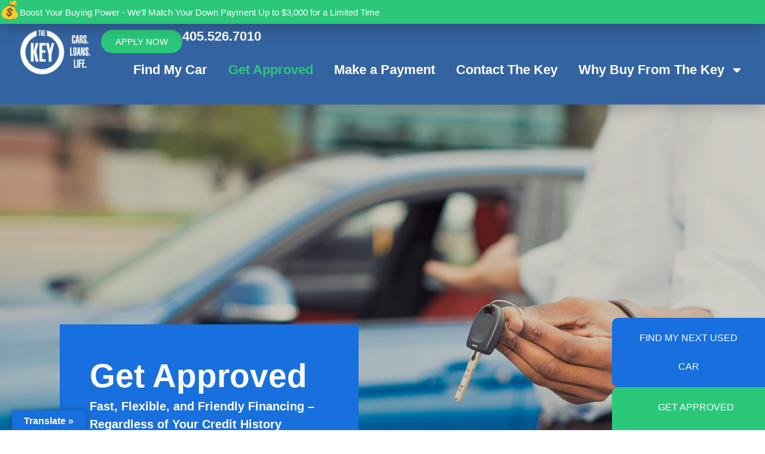

--- FILE ---
content_type: text/html; charset=UTF-8
request_url: https://www.thekeyonline.com/get-approved-car-loans/?vehicle_id=35866
body_size: 33961
content:
<!doctype html> <html lang="en-US"> <head> <script>
var gform;gform||(document.addEventListener("gform_main_scripts_loaded",function(){gform.scriptsLoaded=!0}),document.addEventListener("gform/theme/scripts_loaded",function(){gform.themeScriptsLoaded=!0}),window.addEventListener("DOMContentLoaded",function(){gform.domLoaded=!0}),gform={domLoaded:!1,scriptsLoaded:!1,themeScriptsLoaded:!1,isFormEditor:()=>"function"==typeof InitializeEditor,callIfLoaded:function(o){return!(!gform.domLoaded||!gform.scriptsLoaded||!gform.themeScriptsLoaded&&!gform.isFormEditor()||(gform.isFormEditor()&&console.warn("The use of gform.initializeOnLoaded() is deprecated in the form editor context and will be removed in Gravity Forms 3.1."),o(),0))},initializeOnLoaded:function(o){gform.callIfLoaded(o)||(document.addEventListener("gform_main_scripts_loaded",()=>{gform.scriptsLoaded=!0,gform.callIfLoaded(o)}),document.addEventListener("gform/theme/scripts_loaded",()=>{gform.themeScriptsLoaded=!0,gform.callIfLoaded(o)}),window.addEventListener("DOMContentLoaded",()=>{gform.domLoaded=!0,gform.callIfLoaded(o)}))},hooks:{action:{},filter:{}},addAction:function(o,r,e,t){gform.addHook("action",o,r,e,t)},addFilter:function(o,r,e,t){gform.addHook("filter",o,r,e,t)},doAction:function(o){gform.doHook("action",o,arguments)},applyFilters:function(o){return gform.doHook("filter",o,arguments)},removeAction:function(o,r){gform.removeHook("action",o,r)},removeFilter:function(o,r,e){gform.removeHook("filter",o,r,e)},addHook:function(o,r,e,t,n){null==gform.hooks[o][r]&&(gform.hooks[o][r]=[]);var d=gform.hooks[o][r];null==n&&(n=r+"_"+d.length),gform.hooks[o][r].push({tag:n,callable:e,priority:t=null==t?10:t})},doHook:function(r,o,e){var t;if(e=Array.prototype.slice.call(e,1),null!=gform.hooks[r][o]&&((o=gform.hooks[r][o]).sort(function(o,r){return o.priority-r.priority}),o.forEach(function(o){"function"!=typeof(t=o.callable)&&(t=window[t]),"action"==r?t.apply(null,e):e[0]=t.apply(null,e)})),"filter"==r)return e[0]},removeHook:function(o,r,t,n){var e;null!=gform.hooks[o][r]&&(e=(e=gform.hooks[o][r]).filter(function(o,r,e){return!!(null!=n&&n!=o.tag||null!=t&&t!=o.priority)}),gform.hooks[o][r]=e)}});
</script>
 	<meta charset="UTF-8"> 	<meta name="viewport" content="width=device-width, initial-scale=1"> 	<link rel="profile" href="https://gmpg.org/xfn/11"> 	             <script async src='https://obseu.bmccfortress.com/i/2798d4eb86797a84314c70ab43eb39c9.js' class='ct_clicktrue'></script>             <script async src='https://www.clickcease.com/monitor/stat.js'>
            </script>         <meta name='robots' content='index, follow, max-image-preview:large, max-snippet:-1, max-video-preview:-1' />  	<!-- This site is optimized with the Yoast SEO Premium plugin v26.8 (Yoast SEO v26.8) - https://yoast.com/product/yoast-seo-premium-wordpress/ --> 	<title>Car Loans - Get Approved For An Auto Loan at The Key</title> 	<meta name="description" content="Need a car loan? Apply here! The Key in OKC makes applying for an auto loan easy &amp; secure through our online application. Get pre-approved for a car loan here" /> 	<link rel="canonical" href="https://www.thekeyonline.com/get-approved-car-loans/" /> 	<meta property="og:locale" content="en_US" /> 	<meta property="og:type" content="article" /> 	<meta property="og:title" content="Get Approved" /> 	<meta property="og:description" content="Need a car loan? Apply here! The Key in OKC makes applying for an auto loan easy &amp; secure through our online application. Get pre-approved for a car loan here" /> 	<meta property="og:url" content="https://www.thekeyonline.com/get-approved-car-loans/" /> 	<meta property="og:site_name" content="The Key" /> 	<meta property="article:publisher" content="https://www.facebook.com/TheKeyCars/" /> 	<meta property="article:modified_time" content="2024-12-20T16:19:52+00:00" /> 	<meta property="og:image" content="https://docs.thekeyonline.com/wp-content/uploads/2016/07/02100133/home-banner.png" /> 	<meta property="og:image:width" content="1440" /> 	<meta property="og:image:height" content="652" /> 	<meta property="og:image:type" content="image/webp" /> 	<meta name="twitter:card" content="summary_large_image" /> 	<meta name="twitter:site" content="@thekeyokc" /> 	<meta name="twitter:label1" content="Est. reading time" /> 	<meta name="twitter:data1" content="2 minutes" /> 	<script type="application/ld+json" class="yoast-schema-graph">{"@context":"https://schema.org","@graph":[{"@type":"WebPage","@id":"https://www.thekeyonline.com/get-approved-car-loans/","url":"https://www.thekeyonline.com/get-approved-car-loans/","name":"Car Loans - Get Approved For An Auto Loan at The Key","isPartOf":{"@id":"https://www.thekeyonline.com/#website"},"primaryImageOfPage":{"@id":"https://www.thekeyonline.com/get-approved-car-loans/#primaryimage"},"image":{"@id":"https://www.thekeyonline.com/get-approved-car-loans/#primaryimage"},"thumbnailUrl":"https://docs.thekeyonline.com/wp-content/uploads/2016/07/02100133/home-banner.png","datePublished":"2016-09-01T16:49:12+00:00","dateModified":"2024-12-20T16:19:52+00:00","description":"Need a car loan? Apply here! The Key in OKC makes applying for an auto loan easy & secure through our online application. Get pre-approved for a car loan here","breadcrumb":{"@id":"https://www.thekeyonline.com/get-approved-car-loans/#breadcrumb"},"inLanguage":"en-US","potentialAction":[{"@type":"ReadAction","target":["https://www.thekeyonline.com/get-approved-car-loans/"]}]},{"@type":"ImageObject","inLanguage":"en-US","@id":"https://www.thekeyonline.com/get-approved-car-loans/#primaryimage","url":"https://docs.thekeyonline.com/wp-content/uploads/2016/07/02100133/home-banner.png","contentUrl":"https://docs.thekeyonline.com/wp-content/uploads/2016/07/02100133/home-banner.png","width":1440,"height":652},{"@type":"BreadcrumbList","@id":"https://www.thekeyonline.com/get-approved-car-loans/#breadcrumb","itemListElement":[{"@type":"ListItem","position":1,"name":"Home","item":"https://www.thekeyonline.com/"},{"@type":"ListItem","position":2,"name":"Get Approved"}]},{"@type":"WebSite","@id":"https://www.thekeyonline.com/#website","url":"https://www.thekeyonline.com/","name":"The Key Cars","description":"Buy Here Pay Here The Key Cars offers cars for people with bad credit, bankruptcy in Oklahoma City. Used car loans, financing in Norman, Edmond areas.","publisher":{"@id":"https://www.thekeyonline.com/#organization"},"potentialAction":[{"@type":"SearchAction","target":{"@type":"EntryPoint","urlTemplate":"https://www.thekeyonline.com/?s={search_term_string}"},"query-input":{"@type":"PropertyValueSpecification","valueRequired":true,"valueName":"search_term_string"}}],"inLanguage":"en-US"},{"@type":"Organization","@id":"https://www.thekeyonline.com/#organization","name":"The Key Cars","alternateName":"The Key Online","url":"https://www.thekeyonline.com/","logo":{"@type":"ImageObject","inLanguage":"en-US","@id":"https://www.thekeyonline.com/#/schema/logo/image/","url":"https://docs.thekeyonline.com/wp-content/uploads/2016/09/02100126/the_key_360.png","contentUrl":"https://docs.thekeyonline.com/wp-content/uploads/2016/09/02100126/the_key_360.png","width":360,"height":357,"caption":"The Key Cars"},"image":{"@id":"https://www.thekeyonline.com/#/schema/logo/image/"},"sameAs":["https://www.facebook.com/TheKeyCars/","https://x.com/thekeyokc"],"description":"The Key Cars is a Buy Here Pay Here with Bad Credit Auto Loans, a 4 Year Limited Warranty, and Guaranteed Approval","email":"info@thekeyonline.com","telephone":"405-526-7010","legalName":"The Key Cars, LLC","foundingDate":"1995-01-01","numberOfEmployees":{"@type":"QuantitativeValue","minValue":"51","maxValue":"200"}}]}</script> 	<!-- / Yoast SEO Premium plugin. -->   <link rel='dns-prefetch' href='//translate.google.com' /> <link rel='dns-prefetch' href='//widgets.leadconnectorhq.com' /> <link rel="alternate" type="application/rss+xml" title="The Key &raquo; Feed" href="https://www.thekeyonline.com/feed/" /> <link rel="alternate" type="application/rss+xml" title="The Key &raquo; Comments Feed" href="https://www.thekeyonline.com/comments/feed/" />  <!-- LCSEO current path: get-approved-car-loans --> <!-- LCSEO: no overrides found --> <style id='wp-img-auto-sizes-contain-inline-css'> img:is([sizes=auto i],[sizes^="auto," i]){contain-intrinsic-size:3000px 1500px} /*# sourceURL=wp-img-auto-sizes-contain-inline-css */ </style> <link rel='stylesheet' id='jet-engine-frontend-css' href='https://www.thekeyonline.com/wp-content/plugins/jet-engine/assets/css/frontend.css?ver=3.8.3' media='all' /> <link rel='stylesheet' id='google-language-translator-css' href='https://www.thekeyonline.com/wp-content/plugins/google-language-translator/css/style.css?ver=6.0.20' media='' /> <link rel='stylesheet' id='glt-toolbar-styles-css' href='https://www.thekeyonline.com/wp-content/plugins/google-language-translator/css/toolbar.css?ver=6.0.20' media='' /> <link rel='stylesheet' id='dashicons-css' href='https://www.thekeyonline.com/wp-includes/css/dashicons.min.css?ver=6.9' media='all' /> <link rel='stylesheet' id='LeadConnector-css' href='https://www.thekeyonline.com/wp-content/plugins/leadconnector/public/css/lc-public.css?ver=3.0.19' media='all' /> <link rel='stylesheet' id='elementor-overrides-css' href='https://www.thekeyonline.com/wp-content/plugins/leadconnector/assets/css/custom-elementor.css?ver=1.0.0' media='all' /> <link rel='stylesheet' id='lc-theme-fixes-css' href='https://www.thekeyonline.com/wp-content/plugins/leadconnector/assets/css/theme-fixes.css?ver=1769678170' media='all' /> <link rel='stylesheet' id='page-list-style-css' href='https://www.thekeyonline.com/wp-content/plugins/page-list/css/page-list.css?ver=5.9' media='all' /> <link rel='stylesheet' id='qtsndtps_stylesheet-css' href='https://www.thekeyonline.com/wp-content/plugins/quotes-and-tips/css/style.css?ver=1.46' media='all' /> <link rel='stylesheet' id='thekey-css' href='https://www.thekeyonline.com/wp-content/plugins/thekey/css/thekey.css?ver=1.0.0' media='all' /> <link rel='stylesheet' id='select2-css' href='https://www.thekeyonline.com/wp-content/plugins/thekey/css/select2.min.css?ver=4.1.0' media='all' /> <link rel='stylesheet' id='hello-elementor-css' href='https://www.thekeyonline.com/wp-content/themes/hello-elementor/assets/css/reset.css?ver=3.4.6' media='all' /> <link rel='stylesheet' id='hello-elementor-theme-style-css' href='https://www.thekeyonline.com/wp-content/themes/hello-elementor/assets/css/theme.css?ver=3.4.6' media='all' /> <link rel='stylesheet' id='hello-elementor-header-footer-css' href='https://www.thekeyonline.com/wp-content/themes/hello-elementor/assets/css/header-footer.css?ver=3.4.6' media='all' /> <link rel='stylesheet' id='elementor-frontend-css' href='https://www.thekeyonline.com/wp-content/plugins/elementor/assets/css/frontend.min.css?ver=3.34.2' media='all' /> <link rel='stylesheet' id='elementor-post-9542-css' href='https://www.thekeyonline.com/wp-content/uploads/elementor/css/post-9542.css?ver=1769678184' media='all' /> <link rel='stylesheet' id='jet-popup-frontend-css' href='https://www.thekeyonline.com/wp-content/plugins/jet-popup/assets/css/jet-popup-frontend.css?ver=2.0.20.3' media='all' /> <link rel='stylesheet' id='widget-heading-css' href='https://www.thekeyonline.com/wp-content/plugins/elementor/assets/css/widget-heading.min.css?ver=3.34.2' media='all' /> <link rel='stylesheet' id='widget-image-css' href='https://www.thekeyonline.com/wp-content/plugins/elementor/assets/css/widget-image.min.css?ver=3.34.2' media='all' /> <link rel='stylesheet' id='widget-nav-menu-css' href='https://www.thekeyonline.com/wp-content/plugins/elementor-pro/assets/css/widget-nav-menu.min.css?ver=3.34.2' media='all' /> <link rel='stylesheet' id='e-sticky-css' href='https://www.thekeyonline.com/wp-content/plugins/elementor-pro/assets/css/modules/sticky.min.css?ver=3.34.2' media='all' /> <link rel='stylesheet' id='eael-general-css' href='https://www.thekeyonline.com/wp-content/plugins/essential-addons-for-elementor-lite/assets/front-end/css/view/general.min.css?ver=6.5.8' media='all' /> <link rel='stylesheet' id='eael-9576-css' href='https://www.thekeyonline.com/wp-content/uploads/essential-addons-elementor/eael-9576.css?ver=1734689992' media='all' /> <link rel='stylesheet' id='widget-social-icons-css' href='https://www.thekeyonline.com/wp-content/plugins/elementor/assets/css/widget-social-icons.min.css?ver=3.34.2' media='all' /> <link rel='stylesheet' id='e-apple-webkit-css' href='https://www.thekeyonline.com/wp-content/plugins/elementor/assets/css/conditionals/apple-webkit.min.css?ver=3.34.2' media='all' /> <link rel='stylesheet' id='eael-7-css' href='https://www.thekeyonline.com/wp-content/uploads/essential-addons-elementor/eael-7.css?ver=1734689992' media='all' /> <link rel='stylesheet' id='gravity_forms_theme_reset-css' href='https://www.thekeyonline.com/wp-content/plugins/gravityforms/assets/css/dist/gravity-forms-theme-reset.min.css?ver=2.9.26' media='all' /> <link rel='stylesheet' id='gravity_forms_theme_foundation-css' href='https://www.thekeyonline.com/wp-content/plugins/gravityforms/assets/css/dist/gravity-forms-theme-foundation.min.css?ver=2.9.26' media='all' /> <link rel='stylesheet' id='gravity_forms_theme_framework-css' href='https://www.thekeyonline.com/wp-content/plugins/gravityforms/assets/css/dist/gravity-forms-theme-framework.min.css?ver=2.9.26' media='all' /> <link rel='stylesheet' id='elementor-post-7-css' href='https://www.thekeyonline.com/wp-content/uploads/elementor/css/post-7.css?ver=1769680095' media='all' /> <link rel='stylesheet' id='elementor-post-9551-css' href='https://www.thekeyonline.com/wp-content/uploads/elementor/css/post-9551.css?ver=1769678184' media='all' /> <link rel='stylesheet' id='elementor-post-9576-css' href='https://www.thekeyonline.com/wp-content/uploads/elementor/css/post-9576.css?ver=1769678184' media='all' /> <script type='text/javascript'>ajaxurl='https://www.thekeyonline.com/wp-admin/admin-ajax.php';pf_nonce='85a76dcf2e';</script><script src="https://www.thekeyonline.com/wp-includes/js/jquery/jquery.min.js?ver=3.7.1" id="jquery-core-js"></script> <script src="https://www.thekeyonline.com/wp-includes/js/jquery/jquery-migrate.min.js?ver=3.4.1" id="jquery-migrate-js"></script> <script id="clickceaseFrontEnd-js-extra">
var ajax_obj = {"cc_nonce":"f93fe63a44","ajax_url":"https://www.thekeyonline.com/wp-admin/admin-ajax.php","ajax_action":"validate_clickcease_response"};
//# sourceURL=clickceaseFrontEnd-js-extra
</script> <script src="https://www.thekeyonline.com/wp-content/plugins/clickcease-click-fraud-protection/includes/assets/js/front-end.js?ver=1.0" id="clickceaseFrontEnd-js"></script> <script src="https://widgets.leadconnectorhq.com/loader.js?ver=3.0.19" id="LeadConnector.lc_text_widget-js"></script> <script id="LeadConnector-js-extra">
var lc_public_js = {"text_widget_location_id":"qzIQYzx5mKMrYGxodnEj","text_widget_heading":"","text_widget_sub_heading":"","text_widget_error":"0","text_widget_use_email_field":"0","text_widget_settings":{"supportContact":"405-526-7000","liveChatVisitorInactiveMsg":"Chat closed due to user Inactivity","useEmailField":false,"enableRevisitMessage":true,"locale":"en-us","liveChatFeedbackNote":"Thank you, for taking your time.","liveChatVisitorInactiveTime":"5","countryCode":"","promptMsg":"Hi there, have a question? Text us here.","revisitPromptMsg":"Welcome back {{name}}, how can we help you today?","liveChatAckMsg":"Your chat has ended","liveChatEndedMsg":"To start a new chat,","sendActionText":"Send","chatType":"emailChat","promptAvatar":"https://storage.googleapis.com/msgsndr/qzIQYzx5mKMrYGxodnEj/media/626ab6713a503ab7ec1865fb.png","heading":"Have a question?","legalMsg":"By submitting you agree to receive SMS or e-mails for the provided channel. Rates may be applied.","agencyWebsite":"https://captisonline.com","agencyName":"Captis","liveChatUserInactiveTime":"5","showPrompt":true,"autoCountryCode":true,"subHeading":"Enter your question below and a representative will get right back to you.","liveChatUserInactiveMsg":"Looks like no one is available. Please leave your contact details. We will get back to you shortly.","liveChatFeedbackMsg":"Please rate your experience.","liveChatIntroMsg":"Give us a minute to assign you the best person to help you out.","successMsg":"One of our representatives will contact you shortly.","showAgencyBranding":true,"thankYouMsg":"Thank You!","migrated":true,"allowAvatarImage":true,"promptAvatarAltText":"Avatar","promptType":"avatar","showLiveChatWelcomeMsg":true,"showConsentCheckbox":true,"isPromptAvatarImageOptimize":true,"chatIcon":"messageChatSquare","theme":"{\"name\":\"teal\",\"value\":\"blue\",\"colors\":{\"chatBubbleColor\":\"#155EEF\",\"backgroundColor\":\"#ffffff\",\"headerColor\":\"#0040C1\",\"buttonColor\":\"#155EEF\",\"avatarBackgroundColor\":\"#ffffff\",\"avatarBorderColor\":\"#155EEF\",\"senderMessageColor\":\"#155EEF\",\"receivedMessageColor\":\"#F2F4F7\"},\"typography\":{\"fontFamily\":\"Roboto\",\"colors\":{\"senderMessageTextColor\":\"#ffffff\",\"receivedMessageTextColor\":\"#111828\",\"systemMessageTextColor\":\"#344054\",\"headerMessageTextColor\":\"#ffffff\",\"welcomeMessageTextColor\":\"#344054\"}}}","locationCountryCode":"US","sendLabel":"Send","contactFormOptions":"[{\"id\":\"1\",\"value\":\"name\",\"label\":\"Name\",\"disabled\":true,\"dataType\":\"TEXT\",\"fieldKey\":\"contact.name\",\"placeholder\":\"Name\"},{\"id\":\"2\",\"value\":\"phone\",\"label\":\"Phone\",\"dataType\":\"PHONE\",\"fieldKey\":\"contact.phone\",\"placeholder\":\"Phone\"},{\"id\":\"4\",\"value\":\"message\",\"label\":\"Message\",\"dataType\":\"TEXTAREA\",\"fieldKey\":\"contact.message\",\"placeholder\":\"Message\"}]","brandingTitle":"Powered by","defaultConsentCheck":true,"redirectAction":true,"redirectText":"Get Approved Now!","redirectWebsite":"applications.thekeyonline.com","height":null,"width":null,"position":"bottom-right","ackIcon":"CheckCircle","ackPlaceholderColor":"#12b76a"},"text_widget_cdn_base_url":"https://widgets.leadconnectorhq.com/"};
//# sourceURL=LeadConnector-js-extra
</script> <script src="https://www.thekeyonline.com/wp-content/plugins/leadconnector/public/js/lc-public.js?ver=3.0.19" id="LeadConnector-js"></script> <script src="https://www.thekeyonline.com/wp-content/plugins/thekey/js/select2.min.js?ver=4.1.0" id="select2-js"></script> <script src="https://www.thekeyonline.com/wp-content/plugins/thekey/js/key.js?ver=4.1.0" id="thekey-js"></script> <style>p.hello{font-size:12px;color:darkgray;}#google_language_translator,#flags{text-align:left;}#google_language_translator{clear:both;}#flags{width:165px;}#flags a{display:inline-block;margin-right:2px;}#google_language_translator a{display:none!important;}div.skiptranslate.goog-te-gadget{display:inline!important;}.goog-te-gadget{color:transparent!important;}.goog-te-gadget{font-size:0px!important;}.goog-branding{display:none;}.goog-tooltip{display: none!important;}.goog-tooltip:hover{display: none!important;}.goog-text-highlight{background-color:transparent!important;border:none!important;box-shadow:none!important;}#google_language_translator select.goog-te-combo{color:#32373c;}div.skiptranslate{display:none!important;}body{top:0px!important;}#goog-gt-{display:none!important;}font font{background-color:transparent!important;box-shadow:none!important;position:initial!important;}#glt-translate-trigger{left:20px;right:auto;}#glt-translate-trigger > span{color:#ffffff;}#glt-translate-trigger{background:#186fde;}.goog-te-gadget .goog-te-combo{width:100%;}</style><!-- HFCM by 99 Robots - Snippet # 1: Site Lock Verification --> 	<meta name="sitelock-site-verification" content="4141" />   <!-- /end HFCM by 99 Robots --> <!-- HFCM by 99 Robots - Snippet # 2: Google Tag --> 		<script async src="https://www.googletagmanager.com/gtag/js?id=G-LHZY8G6Q5S"></script>  		<script>
		  window.dataLayer = window.dataLayer || [];
		  function gtag(){dataLayer.push(arguments);}
		  gtag('js', new Date());

		  gtag('config', 'G-LHZY8G6Q5S');
		</script> <!-- /end HFCM by 99 Robots --> <!-- HFCM by 99 Robots - Snippet # 3: Google Tag Manager --> 		<script>(function(w,d,s,l,i){w[l]=w[l]||[];w[l].push({'gtm.start':
		new Date().getTime(),event:'gtm.js'});var f=d.getElementsByTagName(s)[0],
		j=d.createElement(s),dl=l!='dataLayer'?'&l='+l:'';j.async=true;j.src=
		'https://www.googletagmanager.com/gtm.js?id='+i+dl;f.parentNode.insertBefore(j,f);
		})(window,document,'script','dataLayer','GTM-W5357X2V');</script>  		<noscript>  			<iframe src="https://www.googletagmanager.com/ns.html?id=GTM-W5357X2V" height="0" width="0" style="display:none;visibility:hidden"></iframe>  		</noscript>   <!-- /end HFCM by 99 Robots --> <!-- HFCM by 99 Robots - Snippet # 12: Clarity --> <script type="text/javascript">
    (function(c,l,a,r,i,t,y){
        c[a]=c[a]||function(){(c[a].q=c[a].q||[]).push(arguments)};
        t=l.createElement(r);t.async=1;t.src="https://www.clarity.ms/tag/"+i;
        y=l.getElementsByTagName(r)[0];y.parentNode.insertBefore(t,y);
    })(window, document, "clarity", "script", "p4y3dz8lfz");
</script>   <!-- /end HFCM by 99 Robots --> <!-- HFCM by 99 Robots - Snippet # 13: Mida A/B Testing --> <script type="text/javascript" async src="https://cdn.mida.so/js/optimize.js?key=zb2omn9LYoAjKBkpNeDEl8"></script> <!-- /end HFCM by 99 Robots --> <!-- HFCM by 99 Robots - Snippet # 14: Clarity --> <script type="text/javascript">
    (function(c,l,a,r,i,t,y){
        c[a]=c[a]||function(){(c[a].q=c[a].q||[]).push(arguments)};
        t=l.createElement(r);t.async=1;t.src="https://www.clarity.ms/tag/"+i;
        y=l.getElementsByTagName(r)[0];y.parentNode.insertBefore(t,y);
    })(window, document, "clarity", "script", "qdq2ee5go5");	
</script> <!-- /end HFCM by 99 Robots --> <!-- HFCM by 99 Robots - Snippet # 15: Schema --> <script type="application/ld+json">
{
  "@context": "https://www.schema.org/",
  "@type": "AutomotiveBusiness",
  "name": "The Key Online",
  "url": "https://www.thekeyonline.com/",
  "logo": "https://docs.thekeyonline.com/2024/08/10105317/The-KeyLOGOandSlogantransparent-and-white-300x196.png",
  "image": "https://docs.thekeyonline.com/wp-content/uploads/2024/05/29191116/Car-Lot-The-Key-Online-1024x683.jpg",
"description": "The Key Cars is your trusted partner for buy here pay here financing in Oklahoma City. We specialize in helping individuals with less-than-perfect credit histories secure financing and get into the vehicle they need. With over 300 vehicles available at our location, we offer one of the largest selections of used cars, trucks, SUVs, and more in the area. At The Key Cars, we understand that life can throw challenges your way, and that's why we’ve tailored our services to make car buying easier for people with bad credit, no credit, or a previous history of repossessions. Our financing process is fast and straightforward, designed to get you approved in 15 minutes or less. With an easy online approval system and a low minimum income requirement of just $2000 per month, our team is here to assist you every step of the way. Our commitment to providing affordable solutions is reflected in our competitive prices, flexible payment options, and the longest powertrain warranty in town (4 years or 40,000 miles). In addition to helping you secure financing, we offer a generous referral program that rewards you for spreading the word about our dealership. The more people you refer, the more you can earn—up to $1000 per referral. With our trade-out program, you can also upgrade your vehicle every 12 to 24 months, allowing you to always drive the latest models and meet your changing needs. Whether you're looking for a sedan, truck, or an SUV, The Key Cars is dedicated to helping you get the keys to your next car, no matter your credit history!",
  "telephone": "+1-405-123-4567",
   "keywords": "[ro buy here pay here OKC, buy here pay here lot, buy here pay here Oklahoma City OK, buy here pay here car lots OKC]",
  "knowsLanguage": "English",
  "areaServed": [
    "Oklahoma City, OK, Oklahoma"
  ],
  "sameAs": [
    "https://www.facebook.com/TheKeyCarsOKC",
    "https://www.instagram.com/TheKeyCarsOKC",
        "https://www.linkedin.com/company/thekeycars"
  ],
  "paymentAccepted": [
    "Cash",
    "Credit Card"
  ],
  "hasMap": "https://www.google.com/maps/place/The+Key+Cars/@35.4676,-97.5164",
  "address": {
    "@type": "PostalAddress",
    "streetAddress": "11234 Main St",
    "addressLocality": "St, Oklahoma City,",
    "addressRegion": "OK",
    "postalCode": "73103",
    "addressCountry": "United States"
  },
  "openingHours": [
    "Sunday: Closed",
    "Monday: 09:00-20:00",
    "Tuesday: 09:00-20:00",
    "Wednesday:  09:00-20:00",
    "Thursday:  09:00-20:00",
    "Friday:  09:00-20:00",
    "Saturday: 09:00-20:00"
  ],
  "geo": {
    "@type": "GeoCoordinates",
    "latitude": "35.4676 ",
    "longitude": "-97.5164"
  },
  "priceRange": " $8,000 - $30,000"
}
</script> <!-- /end HFCM by 99 Robots --> <!-- HFCM by 99 Robots - Snippet # 16: GSC --> <meta name="google-site-verification" content="Mq9yDMRAYZ85VFHs_eUKatbUQpF43RxLNrykidG-fTM" /> <!-- /end HFCM by 99 Robots --> <!-- HFCM by 99 Robots - Snippet # 17: Confirmation Loaded --> <script type="text/javascript">
  jQuery(document).ready(function() {
   jQuery(document).bind("gform_confirmation_loaded", function(event, formID) {
		console.log("HI")
    window.dataLayer = window.dataLayer || [];
    window.dataLayer.push({
     'event': "formSubmission",
     'formID': formID
    });
   });
  });
</script> <!-- /end HFCM by 99 Robots -->  		<style type="text/css"> 			/* Style for tips|quote block */ 							.quotes_box_and_tips:before { 					content: ''; 					display: flex; 					position: absolute; 					top:0; 					left: 0; 					bottom:0; 					right:0; 					width: 100%; 					height: 100%; 					visibility: visible; 					color: #000000 !important; 											background-color: #ffffff !important; 										z-index: 0; 					border-radius: 1px; 				} 				.quotes_box_and_tips .signature { 					float: left; 				} 				.quotes_box_and_tips:after { 					content: ''; 					display: flex; 					position: absolute; 					top:0; 					left: 0; 					bottom:0; 					right:0; 					width: 100%; 					height: 100%; 					visibility: visible; 											background-image: none; 										background-repeat: no-repeat; 					opacity: 1; 					background-position: left bottom; 					z-index: 1; 					border-radius: 1px; 				} 				.quotes_box_and_tips { 					position: relative; 					background-color: transparent; 										font-size: 14px; 					box-shadow: 0px 0px 0px #FFFFFF; 					border-radius: 1px; 				} 				.quotes_box_and_tips > div { 					position: relative; 					z-index: 2; 					color: #000000 !important; 				} 										.change_quote_button { 				color: #000000; 				background-color: #ffffff; 				border: 2px inset #FFFFFF; 				border-radius: 0.5px; 				font-size: 14px; 			}  			.quotes_box_and_tips h3, 			.quotes_box_and_tips .signature, 			.quotes_box_and_tips .signature span, 			.quotes_box_and_tips .signature span i, 			.change_quote_button { 				color: #000000 !important; 			} 			.quotes_box_and_tips h3 { 				font-size: 22px !important; 			} 		</style> 		<meta name="generator" content="Elementor 3.34.2; features: e_font_icon_svg, additional_custom_breakpoints; settings: css_print_method-external, google_font-disabled, font_display-swap"> <script type='text/javascript'>
   var link = !!document.querySelector("link[rel='canonical']") ? document.querySelector("link[rel='canonical']") : document.createElement('link');
   link.setAttribute('rel', 'canonical');
   link.setAttribute('href', location.protocol + '//' + location.host + location.pathname);
   document.head.appendChild(link);
</script> 			<style> 				.e-con.e-parent:nth-of-type(n+4):not(.e-lazyloaded):not(.e-no-lazyload), 				.e-con.e-parent:nth-of-type(n+4):not(.e-lazyloaded):not(.e-no-lazyload) * { 					background-image: none !important; 				} 				@media screen and (max-height: 1024px) { 					.e-con.e-parent:nth-of-type(n+3):not(.e-lazyloaded):not(.e-no-lazyload), 					.e-con.e-parent:nth-of-type(n+3):not(.e-lazyloaded):not(.e-no-lazyload) * { 						background-image: none !important; 					} 				} 				@media screen and (max-height: 640px) { 					.e-con.e-parent:nth-of-type(n+2):not(.e-lazyloaded):not(.e-no-lazyload), 					.e-con.e-parent:nth-of-type(n+2):not(.e-lazyloaded):not(.e-no-lazyload) * { 						background-image: none !important; 					} 				} 			</style> 			<link rel="icon" href="https://docs.thekeyonline.com/2024/09/10105316/the_key_360_light-150x150.png" sizes="32x32" /> <link rel="icon" href="https://docs.thekeyonline.com/2024/09/10105316/the_key_360_light-300x298.png" sizes="192x192" /> <link rel="apple-touch-icon" href="https://docs.thekeyonline.com/2024/09/10105316/the_key_360_light-300x298.png" /> <meta name="msapplication-TileImage" content="https://docs.thekeyonline.com/2024/09/10105316/the_key_360_light.png" /> </head> <body class="wp-singular page-template page-template-elementor_header_footer page page-id-7 wp-custom-logo wp-embed-responsive wp-theme-hello-elementor hello-elementor-default jet-engine-optimized-dom elementor-default elementor-template-full-width elementor-kit-9542 elementor-page elementor-page-7">              <noscript>                 <a href="https://www.clickcease.com" rel="nofollow"><img src="https://monitor.clickcease.com/stats/stats.aspx" alt="Clickcease" title="The Key | Get Approved" /></a>             </noscript>                     <noscript>                 <iframe src='https://obseu.bmccfortress.com/ns/2798d4eb86797a84314c70ab43eb39c9.html?ch=""' width='0' height='0' style='display:none'></iframe>             </noscript>          <a class="skip-link screen-reader-text" href="#content">Skip to content</a>  		<header data-elementor-type="header" data-elementor-id="9551" class="elementor elementor-9551 elementor-location-header" data-elementor-post-type="elementor_library"> 			<div data-particle_enable="false" data-particle-mobile-disabled="false" class="elementor-element elementor-element-6a5e877a e-con-full e-flex e-con e-parent" data-id="6a5e877a" data-element_type="container" data-settings="{&quot;background_background&quot;:&quot;classic&quot;,&quot;sticky&quot;:&quot;top&quot;,&quot;jet_parallax_layout_list&quot;:[],&quot;sticky_on&quot;:[&quot;desktop&quot;,&quot;tablet&quot;,&quot;mobile&quot;],&quot;sticky_offset&quot;:0,&quot;sticky_effects_offset&quot;:0,&quot;sticky_anchor_link_offset&quot;:0}"> 		<div data-particle_enable="false" data-particle-mobile-disabled="false" class="elementor-element elementor-element-785870fd e-con-full e-flex e-con e-child" data-id="785870fd" data-element_type="container" data-settings="{&quot;background_background&quot;:&quot;classic&quot;,&quot;jet_parallax_layout_list&quot;:[]}"> 				<div class="elementor-element elementor-element-9817c8c elementor-view-default elementor-widget elementor-widget-icon" data-id="9817c8c" data-element_type="widget" data-widget_type="icon.default"> 							<div class="elementor-icon-wrapper"> 			<a class="elementor-icon" href="/file-drive-sales-event/"> 			<svg xmlns="http://www.w3.org/2000/svg" xmlns:xlink="http://www.w3.org/1999/xlink" width="800px" height="800px" viewbox="0 0 128 128" aria-hidden="true" class="iconify iconify--noto" preserveaspectratio="xMidYMid meet"><g fill="none"><path d="M93.46 39.45c6.71-1.49 15.45-8.15 16.78-11.43c.78-1.92-3.11-4.92-4.15-6.13c-2.38-2.76-1.42-4.12-.5-7.41c1.05-3.74-1.44-7.87-4.97-9.49s-7.75-1.11-11.3.47c-3.55 1.58-6.58 4.12-9.55 6.62c-2.17-1.37-5.63-7.42-11.23-3.49c-3.87 2.71-4.22 8.61-3.72 13.32c1.17 10.87 3.85 16.51 8.9 18.03c6.38 1.92 13.44.91 19.74-.49z" fill="#FFCA28"></path><path d="M104.36 8.18c-.85 14.65-15.14 24.37-21.92 28.65l4.4 3.78s2.79.06 6.61-1.16c6.55-2.08 16.12-7.96 16.78-11.43c.97-5.05-4.21-3.95-5.38-7.94c-.61-2.11 2.97-6.1-.49-11.9zm-24.58 3.91s-2.55-2.61-4.44-3.8c-.94 1.77-1.61 3.69-1.94 5.67c-.59 3.48 0 8.42 1.39 12.1c.22.57 1.04.48 1.13-.12c1.2-7.91 3.86-13.85 3.86-13.85z" fill="#E2A610"></path><path d="M61.96 38.16S30.77 41.53 16.7 68.61c-14.07 27.08-2.11 43.5 10.55 49.48c12.66 5.98 44.56 8.09 65.31 3.17s25.94-15.12 24.97-24.97c-1.41-14.38-14.77-23.22-14.77-23.22s.53-17.76-13.25-29.29c-12.23-10.24-27.55-5.62-27.55-5.62z" fill="#FFCA28"></path><path d="M74.76 83.73c-6.69-8.44-14.59-9.57-17.12-12.6c-1.38-1.65-2.19-3.32-1.88-5.39c.33-2.2 2.88-3.72 4.86-4.09c2.31-.44 7.82-.21 12.45 4.2c1.1 1.04.7 2.66.67 4.11c-.08 3.11 4.37 6.13 7.97 3.53c3.61-2.61.84-8.42-1.49-11.24c-1.76-2.13-8.14-6.82-16.07-7.56c-2.23-.21-11.2-1.54-16.38 8.31c-1.49 2.83-2.04 9.67 5.76 15.45c1.63 1.21 10.09 5.51 12.44 8.3c4.07 4.83 1.28 9.08-1.9 9.64c-8.67 1.52-13.58-3.17-14.49-5.74c-.65-1.83.03-3.81-.81-5.53c-.86-1.77-2.62-2.47-4.48-1.88c-6.1 1.94-4.16 8.61-1.46 12.28c2.89 3.93 6.44 6.3 10.43 7.6c14.89 4.85 22.05-2.81 23.3-8.42c.92-4.11.82-7.67-1.8-10.97z" fill="#6B4B46"></path><path d="M71.16 48.99c-12.67 27.06-14.85 61.23-14.85 61.23" stroke="#6B4B46" stroke-width="5" stroke-miterlimit="10"></path><path d="M81.67 31.96c8.44 2.75 10.31 10.38 9.7 12.46c-.73 2.44-10.08-7.06-23.98-6.49c-4.86.2-3.45-2.78-1.2-4.5c2.97-2.27 7.96-3.91 15.48-1.47z" fill="#6D4C41"></path><path d="M81.67 31.96c8.44 2.75 10.31 10.38 9.7 12.46c-.73 2.44-10.08-7.06-23.98-6.49c-4.86.2-3.45-2.78-1.2-4.5c2.97-2.27 7.96-3.91 15.48-1.47z" fill="#6B4B46"></path><path d="M96.49 58.86c1.06-.73 4.62.53 5.62 7.5c.49 3.41.64 6.71.64 6.71s-4.2-3.77-5.59-6.42c-1.75-3.35-2.43-6.59-.67-7.79z" fill="#E2A610"></path></g></svg>			</a> 		</div> 						</div> 				<div class="elementor-element elementor-element-db15ca9 elementor-widget-mobile__width-initial elementor-widget elementor-widget-heading" data-id="db15ca9" data-element_type="widget" data-widget_type="heading.default"> 					<h2 class="elementor-heading-title elementor-size-default"><a href="/file-drive-sales-event/">Boost Your Buying Power - We'll Match Your Down Payment Up to $3,000 for a Limited Time</a></h2>				</div> 				</div> 		<div data-particle_enable="false" data-particle-mobile-disabled="false" class="elementor-element elementor-element-13aa5c44 e-con-full e-flex e-con e-child" data-id="13aa5c44" data-element_type="container" data-settings="{&quot;background_background&quot;:&quot;classic&quot;,&quot;jet_parallax_layout_list&quot;:[]}"> 				<div class="elementor-element elementor-element-50d5e487 elementor-widget elementor-widget-image" data-id="50d5e487" data-element_type="widget" data-widget_type="image.default"> 																<a href="https://www.thekeyonline.com"> 							<img fetchpriority="high" width="300" height="196" src="https://docs.thekeyonline.com/2024/08/10105317/The-KeyLOGOandSlogantransparent-and-white-300x196.png" class="attachment-medium size-medium wp-image-21900" alt="The KeyLOGOandSlogantransparent and white" srcset="https://docs.thekeyonline.com/2024/08/10105317/The-KeyLOGOandSlogantransparent-and-white-300x196.png 300w, https://docs.thekeyonline.com/2024/08/10105317/The-KeyLOGOandSlogantransparent-and-white-1024x667.png 1024w, https://docs.thekeyonline.com/2024/08/10105317/The-KeyLOGOandSlogantransparent-and-white-768x501.png 768w, https://docs.thekeyonline.com/2024/08/10105317/The-KeyLOGOandSlogantransparent-and-white-1536x1001.png 1536w, https://docs.thekeyonline.com/2024/08/10105317/The-KeyLOGOandSlogantransparent-and-white.png 1620w" sizes="(max-width: 300px) 100vw, 300px" title="The KeyLOGOandSlogantransparent and white" />								</a> 															</div> 		<div data-particle_enable="false" data-particle-mobile-disabled="false" class="elementor-element elementor-element-c6aa9dc e-con-full e-flex e-con e-child" data-id="c6aa9dc" data-element_type="container" data-settings="{&quot;jet_parallax_layout_list&quot;:[]}"> 		<div data-particle_enable="false" data-particle-mobile-disabled="false" class="elementor-element elementor-element-3ce3856 e-con-full e-flex e-con e-child" data-id="3ce3856" data-element_type="container" data-settings="{&quot;jet_parallax_layout_list&quot;:[]}"> 				<div class="elementor-element elementor-element-2f96075 elementor-hidden-tablet elementor-hidden-mobile elementor-widget elementor-widget-button" data-id="2f96075" data-element_type="widget" data-widget_type="button.default"> 										<a class="elementor-button elementor-button-link elementor-size-sm" href="/get-approved-car-loans/"> 						<span class="elementor-button-content-wrapper"> 									<span class="elementor-button-text">Apply Now</span> 					</span> 					</a> 								</div> 				<div class="elementor-element elementor-element-236754d elementor-widget elementor-widget-heading" data-id="236754d" data-element_type="widget" data-widget_type="heading.default"> 					<h2 class="elementor-heading-title elementor-size-default"><a href="tel:4055267010">405.526.7010</a></h2>				</div> 				</div> 				<div class="elementor-element elementor-element-704852c elementor-nav-menu__align-end elementor-nav-menu--stretch elementor-nav-menu__text-align-center elementor-nav-menu--dropdown-tablet elementor-nav-menu--toggle elementor-nav-menu--burger elementor-widget elementor-widget-nav-menu" data-id="704852c" data-element_type="widget" data-settings="{&quot;full_width&quot;:&quot;stretch&quot;,&quot;layout&quot;:&quot;horizontal&quot;,&quot;submenu_icon&quot;:{&quot;value&quot;:&quot;&lt;svg aria-hidden=\&quot;true\&quot; class=\&quot;e-font-icon-svg e-fas-caret-down\&quot; viewBox=\&quot;0 0 320 512\&quot; xmlns=\&quot;http:\/\/www.w3.org\/2000\/svg\&quot;&gt;&lt;path d=\&quot;M31.3 192h257.3c17.8 0 26.7 21.5 14.1 34.1L174.1 354.8c-7.8 7.8-20.5 7.8-28.3 0L17.2 226.1C4.6 213.5 13.5 192 31.3 192z\&quot;&gt;&lt;\/path&gt;&lt;\/svg&gt;&quot;,&quot;library&quot;:&quot;fa-solid&quot;},&quot;toggle&quot;:&quot;burger&quot;}" data-widget_type="nav-menu.default"> 								<nav aria-label="Menu" class="elementor-nav-menu--main elementor-nav-menu__container elementor-nav-menu--layout-horizontal e--pointer-underline e--animation-fade"> 				<ul id="menu-1-704852c" class="elementor-nav-menu"><li class="menu-item menu-item-type-post_type menu-item-object-page menu-item-19203"><a href="https://www.thekeyonline.com/find-my-car-find-used-cars/" class="elementor-item">Find My Car</a></li> <li class="menu-item menu-item-type-post_type menu-item-object-page current-menu-item page_item page-item-7 current_page_item menu-item-8634"><a href="https://www.thekeyonline.com/get-approved-car-loans/" aria-current="page" class="elementor-item elementor-item-active">Get Approved</a></li> <li class="menu-item menu-item-type-custom menu-item-object-custom menu-item-8687"><a href="https://www.paynearme.com/thekeyfinance" class="elementor-item">Make a Payment</a></li> <li class="menu-item menu-item-type-post_type menu-item-object-page menu-item-8636"><a href="https://www.thekeyonline.com/contact/" class="elementor-item">Contact The Key</a></li> <li class="menu-item menu-item-type-post_type menu-item-object-page menu-item-has-children menu-item-9514"><a href="https://www.thekeyonline.com/why-the-key-oklahoma-city-dealerships/" class="elementor-item">Why Buy From The Key</a> <ul class="sub-menu elementor-nav-menu--dropdown"> 	<li class="menu-item menu-item-type-post_type menu-item-object-page menu-item-9566"><a href="https://www.thekeyonline.com/about/" class="elementor-sub-item">About The Key Cars</a></li> 	<li class="menu-item menu-item-type-post_type menu-item-object-page menu-item-9565"><a href="https://www.thekeyonline.com/1-year-warranty/" class="elementor-sub-item">1 Year/12K Miles Power Train Warranty</a></li> 	<li class="menu-item menu-item-type-post_type menu-item-object-page menu-item-9989"><a href="https://www.thekeyonline.com/buy-here-pay-here/" class="elementor-sub-item">Buy Here Pay Here</a></li> </ul> </li> </ul>			</nav> 					<div class="elementor-menu-toggle" role="button" tabindex="0" aria-label="Menu Toggle" aria-expanded="false"> 			<svg aria-hidden="true" role="presentation" class="elementor-menu-toggle__icon--open e-font-icon-svg e-eicon-menu-bar" viewbox="0 0 1000 1000" xmlns="http://www.w3.org/2000/svg"><path d="M104 333H896C929 333 958 304 958 271S929 208 896 208H104C71 208 42 237 42 271S71 333 104 333ZM104 583H896C929 583 958 554 958 521S929 458 896 458H104C71 458 42 487 42 521S71 583 104 583ZM104 833H896C929 833 958 804 958 771S929 708 896 708H104C71 708 42 737 42 771S71 833 104 833Z"></path></svg><svg aria-hidden="true" role="presentation" class="elementor-menu-toggle__icon--close e-font-icon-svg e-eicon-close" viewbox="0 0 1000 1000" xmlns="http://www.w3.org/2000/svg"><path d="M742 167L500 408 258 167C246 154 233 150 217 150 196 150 179 158 167 167 154 179 150 196 150 212 150 229 154 242 171 254L408 500 167 742C138 771 138 800 167 829 196 858 225 858 254 829L496 587 738 829C750 842 767 846 783 846 800 846 817 842 829 829 842 817 846 804 846 783 846 767 842 750 829 737L588 500 833 258C863 229 863 200 833 171 804 137 775 137 742 167Z"></path></svg>		</div> 					<nav class="elementor-nav-menu--dropdown elementor-nav-menu__container" aria-hidden="true"> 				<ul id="menu-2-704852c" class="elementor-nav-menu"><li class="menu-item menu-item-type-post_type menu-item-object-page menu-item-19203"><a href="https://www.thekeyonline.com/find-my-car-find-used-cars/" class="elementor-item" tabindex="-1">Find My Car</a></li> <li class="menu-item menu-item-type-post_type menu-item-object-page current-menu-item page_item page-item-7 current_page_item menu-item-8634"><a href="https://www.thekeyonline.com/get-approved-car-loans/" aria-current="page" class="elementor-item elementor-item-active" tabindex="-1">Get Approved</a></li> <li class="menu-item menu-item-type-custom menu-item-object-custom menu-item-8687"><a href="https://www.paynearme.com/thekeyfinance" class="elementor-item" tabindex="-1">Make a Payment</a></li> <li class="menu-item menu-item-type-post_type menu-item-object-page menu-item-8636"><a href="https://www.thekeyonline.com/contact/" class="elementor-item" tabindex="-1">Contact The Key</a></li> <li class="menu-item menu-item-type-post_type menu-item-object-page menu-item-has-children menu-item-9514"><a href="https://www.thekeyonline.com/why-the-key-oklahoma-city-dealerships/" class="elementor-item" tabindex="-1">Why Buy From The Key</a> <ul class="sub-menu elementor-nav-menu--dropdown"> 	<li class="menu-item menu-item-type-post_type menu-item-object-page menu-item-9566"><a href="https://www.thekeyonline.com/about/" class="elementor-sub-item" tabindex="-1">About The Key Cars</a></li> 	<li class="menu-item menu-item-type-post_type menu-item-object-page menu-item-9565"><a href="https://www.thekeyonline.com/1-year-warranty/" class="elementor-sub-item" tabindex="-1">1 Year/12K Miles Power Train Warranty</a></li> 	<li class="menu-item menu-item-type-post_type menu-item-object-page menu-item-9989"><a href="https://www.thekeyonline.com/buy-here-pay-here/" class="elementor-sub-item" tabindex="-1">Buy Here Pay Here</a></li> </ul> </li> </ul>			</nav> 						</div> 				</div> 				</div> 				</div> 				</header> 				<div data-elementor-type="wp-page" data-elementor-id="7" class="elementor elementor-7" data-elementor-post-type="page"> 				<div data-particle_enable="false" data-particle-mobile-disabled="false" class="elementor-element elementor-element-5bbf147 e-con-full e-flex e-con e-parent" data-id="5bbf147" data-element_type="container" data-settings="{&quot;jet_parallax_layout_list&quot;:[]}"> 				<div class="elementor-element elementor-element-4cbe16f elementor-widget elementor-widget-template" data-id="4cbe16f" data-element_type="widget" data-widget_type="template.default"> 				<div class="elementor-widget-container"> 							<div class="elementor-template"> 			<style id="elementor-post-dynamic-10022">.elementor-10022 .elementor-element.elementor-element-7a2fba67:not(.elementor-motion-effects-element-type-background), .elementor-10022 .elementor-element.elementor-element-7a2fba67 > .elementor-motion-effects-container > .elementor-motion-effects-layer{background-image:url("https://docs.thekeyonline.com/wp-content/uploads/2016/07/02100133/home-banner.png");}</style>		<div data-elementor-type="container" data-elementor-id="10022" class="elementor elementor-10022" data-elementor-post-type="elementor_library"> 				<div data-particle_enable="false" data-particle-mobile-disabled="false" class="elementor-element elementor-element-66909d54 e-con-full e-flex e-con e-child" data-id="66909d54" data-element_type="container" data-settings="{&quot;jet_parallax_layout_list&quot;:[]}"> 		<div data-particle_enable="false" data-particle-mobile-disabled="false" class="elementor-element elementor-element-7a2fba67 e-con-full e-flex e-con e-child" data-id="7a2fba67" data-element_type="container" data-settings="{&quot;background_background&quot;:&quot;classic&quot;,&quot;jet_parallax_layout_list&quot;:[]}"> 		<div data-particle_enable="false" data-particle-mobile-disabled="false" class="elementor-element elementor-element-5232652 e-con-full e-flex e-con e-child" data-id="5232652" data-element_type="container" data-settings="{&quot;background_background&quot;:&quot;classic&quot;,&quot;jet_parallax_layout_list&quot;:[]}"> 		<div data-particle_enable="false" data-particle-mobile-disabled="false" class="elementor-element elementor-element-1cb6e4f8 e-con-full e-flex e-con e-child" data-id="1cb6e4f8" data-element_type="container" data-settings="{&quot;jet_parallax_layout_list&quot;:[]}"> 				<div class="elementor-element elementor-element-a39c098 elementor-widget elementor-widget-heading" data-id="a39c098" data-element_type="widget" data-widget_type="heading.default"> 					<h1 class="elementor-heading-title elementor-size-default">Get Approved</h1>				</div> 				<div class="elementor-element elementor-element-082f982 elementor-widget elementor-widget-text-editor" data-id="082f982" data-element_type="widget" data-widget_type="text-editor.default"> 									Fast, Flexible, and Friendly Financing – Regardless of Your Credit History								</div> 				</div> 		<div data-particle_enable="false" data-particle-mobile-disabled="false" class="elementor-element elementor-element-7d131bd5 e-con-full e-flex e-con e-child" data-id="7d131bd5" data-element_type="container" data-settings="{&quot;background_background&quot;:&quot;classic&quot;,&quot;jet_parallax_layout_list&quot;:[]}"> 				<div class="elementor-element elementor-element-9cf0d10 elementor-widget elementor-widget-heading" data-id="9cf0d10" data-element_type="widget" data-widget_type="heading.default"> 					<h2 class="elementor-heading-title elementor-size-default">GET APPROVED</h2>				</div> 				</div> 				</div> 				</div> 		<div data-particle_enable="false" data-particle-mobile-disabled="false" class="elementor-element elementor-element-282e707e e-con-full elementor-hidden-mobile e-flex e-con e-child" data-id="282e707e" data-element_type="container" data-settings="{&quot;position&quot;:&quot;absolute&quot;,&quot;jet_parallax_layout_list&quot;:[]}"> 				<div class="elementor-element elementor-element-1e6b0a43 elementor-widget elementor-widget-button" data-id="1e6b0a43" data-element_type="widget" data-widget_type="button.default"> 										<a class="elementor-button elementor-button-link elementor-size-sm" href="/find-my-car-find-used-cars/"> 						<span class="elementor-button-content-wrapper"> 						<span class="elementor-button-icon"> 							</span> 									<span class="elementor-button-text">FIND MY NEXT USED CAR</span> 					</span> 					</a> 								</div> 				<div class="elementor-element elementor-element-2d0be5bc approved-btn elementor-widget elementor-widget-button" data-id="2d0be5bc" data-element_type="widget" data-widget_type="button.default"> 										<a class="elementor-button elementor-button-link elementor-size-sm" href="/get-approved-car-loans/"> 						<span class="elementor-button-content-wrapper"> 						<span class="elementor-button-icon"> 							</span> 									<span class="elementor-button-text">GET APPROVED NOW</span> 					</span> 					</a> 								</div> 				</div> 				</div> 				</div> 				</div> 						</div> 				</div> 		<div data-particle_enable="false" data-particle-mobile-disabled="false" class="elementor-element elementor-element-2780c63 e-flex e-con-boxed e-con e-child" data-id="2780c63" data-element_type="container" data-settings="{&quot;jet_parallax_layout_list&quot;:[]}"> 					<div class="e-con-inner"> 		<div data-particle_enable="false" data-particle-mobile-disabled="false" class="elementor-element elementor-element-e589180 e-flex e-con-boxed e-con e-child" data-id="e589180" data-element_type="container" data-settings="{&quot;jet_parallax_layout_list&quot;:[]}"> 					<div class="e-con-inner"> 				<div class="elementor-element elementor-element-d11c68f eael-gravity-form-button-custom elementor-widget elementor-widget-eael-gravity-form" data-id="d11c68f" data-element_type="widget" data-widget_type="eael-gravity-form.default"> 								<div class="eael-contact-form eael-gravity-form title-description-hide eael-contact-form-align-default"> 		        					<div class="eael-gravity-form-heading"> 				        							<h3 class="eael-contact-form-title eael-gravity-form-title"> 						        Get Approved Now							</h3> 				        				        					</div> 		        <script>

</script>                  <div class='gf_browser_chrome gform_wrapper gform-theme gform-theme--foundation gform-theme--framework gform-theme--orbital' data-form-theme='orbital' data-form-index='0' id='gform_wrapper_15' style='display:none'><style>#gform_wrapper_15[data-form-index="0"].gform-theme,[data-parent-form="15_0"]{--gf-color-primary: #204ce5;--gf-color-primary-rgb: 32, 76, 229;--gf-color-primary-contrast: #fff;--gf-color-primary-contrast-rgb: 255, 255, 255;--gf-color-primary-darker: #001AB3;--gf-color-primary-lighter: #527EFF;--gf-color-secondary: #fff;--gf-color-secondary-rgb: 255, 255, 255;--gf-color-secondary-contrast: #112337;--gf-color-secondary-contrast-rgb: 17, 35, 55;--gf-color-secondary-darker: #F5F5F5;--gf-color-secondary-lighter: #FFFFFF;--gf-color-out-ctrl-light: rgba(17, 35, 55, 0.1);--gf-color-out-ctrl-light-rgb: 17, 35, 55;--gf-color-out-ctrl-light-darker: rgba(104, 110, 119, 0.35);--gf-color-out-ctrl-light-lighter: #F5F5F5;--gf-color-out-ctrl-dark: #585e6a;--gf-color-out-ctrl-dark-rgb: 88, 94, 106;--gf-color-out-ctrl-dark-darker: #112337;--gf-color-out-ctrl-dark-lighter: rgba(17, 35, 55, 0.65);--gf-color-in-ctrl: #fff;--gf-color-in-ctrl-rgb: 255, 255, 255;--gf-color-in-ctrl-contrast: #112337;--gf-color-in-ctrl-contrast-rgb: 17, 35, 55;--gf-color-in-ctrl-darker: #F5F5F5;--gf-color-in-ctrl-lighter: #FFFFFF;--gf-color-in-ctrl-primary: #204ce5;--gf-color-in-ctrl-primary-rgb: 32, 76, 229;--gf-color-in-ctrl-primary-contrast: #fff;--gf-color-in-ctrl-primary-contrast-rgb: 255, 255, 255;--gf-color-in-ctrl-primary-darker: #001AB3;--gf-color-in-ctrl-primary-lighter: #527EFF;--gf-color-in-ctrl-light: rgba(17, 35, 55, 0.1);--gf-color-in-ctrl-light-rgb: 17, 35, 55;--gf-color-in-ctrl-light-darker: rgba(104, 110, 119, 0.35);--gf-color-in-ctrl-light-lighter: #F5F5F5;--gf-color-in-ctrl-dark: #585e6a;--gf-color-in-ctrl-dark-rgb: 88, 94, 106;--gf-color-in-ctrl-dark-darker: #112337;--gf-color-in-ctrl-dark-lighter: rgba(17, 35, 55, 0.65);--gf-radius: 3px;--gf-font-size-secondary: 14px;--gf-font-size-tertiary: 13px;--gf-icon-ctrl-number: url("data:image/svg+xml,%3Csvg width='8' height='14' viewBox='0 0 8 14' fill='none' xmlns='http://www.w3.org/2000/svg'%3E%3Cpath fill-rule='evenodd' clip-rule='evenodd' d='M4 0C4.26522 5.96046e-08 4.51957 0.105357 4.70711 0.292893L7.70711 3.29289C8.09763 3.68342 8.09763 4.31658 7.70711 4.70711C7.31658 5.09763 6.68342 5.09763 6.29289 4.70711L4 2.41421L1.70711 4.70711C1.31658 5.09763 0.683417 5.09763 0.292893 4.70711C-0.0976311 4.31658 -0.097631 3.68342 0.292893 3.29289L3.29289 0.292893C3.48043 0.105357 3.73478 0 4 0ZM0.292893 9.29289C0.683417 8.90237 1.31658 8.90237 1.70711 9.29289L4 11.5858L6.29289 9.29289C6.68342 8.90237 7.31658 8.90237 7.70711 9.29289C8.09763 9.68342 8.09763 10.3166 7.70711 10.7071L4.70711 13.7071C4.31658 14.0976 3.68342 14.0976 3.29289 13.7071L0.292893 10.7071C-0.0976311 10.3166 -0.0976311 9.68342 0.292893 9.29289Z' fill='rgba(17, 35, 55, 0.65)'/%3E%3C/svg%3E");--gf-icon-ctrl-select: url("data:image/svg+xml,%3Csvg width='10' height='6' viewBox='0 0 10 6' fill='none' xmlns='http://www.w3.org/2000/svg'%3E%3Cpath fill-rule='evenodd' clip-rule='evenodd' d='M0.292893 0.292893C0.683417 -0.097631 1.31658 -0.097631 1.70711 0.292893L5 3.58579L8.29289 0.292893C8.68342 -0.0976311 9.31658 -0.0976311 9.70711 0.292893C10.0976 0.683417 10.0976 1.31658 9.70711 1.70711L5.70711 5.70711C5.31658 6.09763 4.68342 6.09763 4.29289 5.70711L0.292893 1.70711C-0.0976311 1.31658 -0.0976311 0.683418 0.292893 0.292893Z' fill='rgba(17, 35, 55, 0.65)'/%3E%3C/svg%3E");--gf-icon-ctrl-search: url("data:image/svg+xml,%3Csvg width='640' height='640' xmlns='http://www.w3.org/2000/svg'%3E%3Cpath d='M256 128c-70.692 0-128 57.308-128 128 0 70.691 57.308 128 128 128 70.691 0 128-57.309 128-128 0-70.692-57.309-128-128-128zM64 256c0-106.039 85.961-192 192-192s192 85.961 192 192c0 41.466-13.146 79.863-35.498 111.248l154.125 154.125c12.496 12.496 12.496 32.758 0 45.254s-32.758 12.496-45.254 0L367.248 412.502C335.862 434.854 297.467 448 256 448c-106.039 0-192-85.962-192-192z' fill='rgba(17, 35, 55, 0.65)'/%3E%3C/svg%3E");--gf-label-space-y-secondary: var(--gf-label-space-y-md-secondary);--gf-ctrl-border-color: #686e77;--gf-ctrl-size: var(--gf-ctrl-size-md);--gf-ctrl-label-color-primary: #112337;--gf-ctrl-label-color-secondary: #112337;--gf-ctrl-choice-size: var(--gf-ctrl-choice-size-md);--gf-ctrl-checkbox-check-size: var(--gf-ctrl-checkbox-check-size-md);--gf-ctrl-radio-check-size: var(--gf-ctrl-radio-check-size-md);--gf-ctrl-btn-font-size: var(--gf-ctrl-btn-font-size-md);--gf-ctrl-btn-padding-x: var(--gf-ctrl-btn-padding-x-md);--gf-ctrl-btn-size: var(--gf-ctrl-btn-size-md);--gf-ctrl-btn-border-color-secondary: #686e77;--gf-ctrl-file-btn-bg-color-hover: #EBEBEB;--gf-field-img-choice-size: var(--gf-field-img-choice-size-md);--gf-field-img-choice-card-space: var(--gf-field-img-choice-card-space-md);--gf-field-img-choice-check-ind-size: var(--gf-field-img-choice-check-ind-size-md);--gf-field-img-choice-check-ind-icon-size: var(--gf-field-img-choice-check-ind-icon-size-md);--gf-field-pg-steps-number-color: rgba(17, 35, 55, 0.8);}</style><div id='gf_15' class='gform_anchor' tabindex='-1'></div>                         <div class='gform_heading'> 							<p class='gform_required_legend'></p>                         </div><form method='post' enctype='multipart/form-data' target='gform_ajax_frame_15' id='gform_15'  action='/get-approved-car-loans/?vehicle_id=35866#gf_15' data-formid='15' novalidate>					<div style="display: none !important;" class="akismet-fields-container gf_invisible" data-prefix="ak_"> 						<label>&#916;<textarea name="ak_hp_textarea" cols="45" rows="8" maxlength="100"></textarea></label> 						<input type="hidden" id="ak_js_1" name="ak_js" value="231" /> 						<script>
document.getElementById( "ak_js_1" ).setAttribute( "value", ( new Date() ).getTime() );
</script>  					</div>         <div id='gf_progressbar_wrapper_15' class='gf_progressbar_wrapper' data-start-at-zero=''>         	<p class="gf_progressbar_title">Step <span class='gf_step_current_page'>1</span> of <span class='gf_step_page_count'>3</span><span class='gf_step_page_name'></span>         	</p>             <div class='gf_progressbar gf_progressbar_blue' aria-hidden='true'>                 <div class='gf_progressbar_percentage percentbar_blue percentbar_33' style='width:33%;'><span>33%</span></div>             </div></div>                         <div class='gform-body gform_body'><div id='gform_page_15_1' class='gform_page' data-js='page-field-id-0' > 					<div class='gform_page_fields'><div id='gform_fields_15' class='gform_fields top_label form_sublabel_below description_below validation_below'><fieldset id="field_15_1" class="gfield gfield--type-name gfield--input-type-name gfield_contains_required field_sublabel_hidden_label gfield--no-description field_description_below field_validation_below gfield_visibility_visible"  ><legend class='gfield_label gform-field-label gfield_label_before_complex' >Name<span class="gfield_required"><span class="gfield_required gfield_required_asterisk">*</span></span></legend><div class='ginput_complex ginput_container ginput_container--name no_prefix has_first_name no_middle_name has_last_name no_suffix gf_name_has_2 ginput_container_name gform-grid-row' id='input_15_1'>                                                          <span id='input_15_1_3_container' class='name_first gform-grid-col gform-grid-col--size-auto' >                                                     <input type='text' name='input_1.3' id='input_15_1_3' value=''   aria-required='true'   placeholder='First Name'  />                                                     <label for='input_15_1_3' class='gform-field-label gform-field-label--type-sub hidden_sub_label screen-reader-text'>First</label>                                                 </span>                                                          <span id='input_15_1_6_container' class='name_last gform-grid-col gform-grid-col--size-auto' >                                                     <input type='text' name='input_1.6' id='input_15_1_6' value=''   aria-required='true'   placeholder='Last Name'  />                                                     <label for='input_15_1_6' class='gform-field-label gform-field-label--type-sub hidden_sub_label screen-reader-text'>Last</label>                                                 </span>                                                      </div></fieldset><fieldset id="field_15_3" class="gfield gfield--type-email gfield--input-type-email gfield_contains_required field_sublabel_hidden_label gfield--no-description field_description_below field_validation_below gfield_visibility_visible gpev-field"  data-field-class="gpev-field" ><legend class='gfield_label gform-field-label gfield_label_before_complex' >Email<span class="gfield_required"><span class="gfield_required gfield_required_asterisk">*</span></span></legend><div class='ginput_complex ginput_container ginput_container_email gform-grid-row' id='input_15_3_container'>                                 <span id='input_15_3_1_container' class='ginput_left gform-grid-col gform-grid-col--size-auto'>                                     <input class='' type='email' name='input_3' id='input_15_3' value=''   placeholder='Enter Email' aria-required="true" aria-invalid="false"  />                                     <label for='input_15_3' class='gform-field-label gform-field-label--type-sub hidden_sub_label screen-reader-text'>Enter Email</label>                                 </span>                                 <span id='input_15_3_2_container' class='ginput_right gform-grid-col gform-grid-col--size-auto'>                                     <input class='' type='email' name='input_3_2' id='input_15_3_2' value=''   placeholder='Confirm Email' aria-required="true" aria-invalid="false"  />                                     <label for='input_15_3_2' class='gform-field-label gform-field-label--type-sub hidden_sub_label screen-reader-text'>Confirm Email</label>                                 </span>                                 <div class='gf_clear gf_clear_complex'></div>                             </div></fieldset><div id="field_15_4" class="gfield gfield--type-phone gfield--input-type-phone gfield_contains_required field_sublabel_below gfield--no-description field_description_below field_validation_below gfield_visibility_visible"  ><label class='gfield_label gform-field-label' for='input_15_4'>Phone<span class="gfield_required"><span class="gfield_required gfield_required_asterisk">*</span></span></label><div class='ginput_container ginput_container_phone'><input name='input_4' id='input_15_4' type='tel' value='' class='large'   aria-required="true" aria-invalid="false"   /></div></div><fieldset id="field_15_5" class="gfield gfield--type-consent gfield--type-choice gfield--input-type-consent gfield_contains_required field_sublabel_below gfield--has-description field_description_above field_validation_below gfield_visibility_hidden"  ><div class="admin-hidden-markup"><i class="gform-icon gform-icon--hidden" aria-hidden="true" title="This field is hidden when viewing the form"></i><span>This field is hidden when viewing the form</span></div><legend class='gfield_label gform-field-label gfield_label_before_complex' >Consent<span class="gfield_required"><span class="gfield_required gfield_required_asterisk">*</span></span></legend><div class='gfield_description gfield_consent_description' id='gfield_consent_description_15_5' tabindex='0'><span style="color:#FFF">By clicking “Agree and Submit!” below, I am providing my ESIGN signature and express written consent agreement to permit The Key Cars – and parties calling on their behalf – to contact me at the number provided above for marketing and sales purposes, including through the use of automated technology, SMS/MMS messages, AI generative voice, and prerecorded and/or artificial voice messages related to the product I'm inquiring about. I acknowledge my consent is not required to obtain any good or service and to be connected with sellers that can fit my needs without providing consent I can call 405-526-7000.</span></div><div class='ginput_container ginput_container_consent'><input name='input_5.1' id='input_15_5_1' type='checkbox' value='1'  aria-describedby="gfield_consent_description_15_5" aria-required="true" aria-invalid="false"   /> <label class="gform-field-label gform-field-label--type-inline gfield_consent_label" for='input_15_5_1' >Agree and Submit</label><input type='hidden' name='input_5.2' value='Agree and Submit' class='gform_hidden' /><input type='hidden' name='input_5.3' value='24' class='gform_hidden' /></div></fieldset><fieldset id="field_15_20" class="gfield gfield--type-consent gfield--type-choice gfield--input-type-consent gfield--width-full gfield_contains_required field_sublabel_below gfield--has-description field_description_above field_validation_below gfield_visibility_visible"  ><legend class='gfield_label gform-field-label gfield_label_before_complex' >Consent<span class="gfield_required"><span class="gfield_required gfield_required_asterisk">*</span></span></legend><div class='gfield_description gfield_consent_description' id='gfield_consent_description_15_20' tabindex='0'><span style="color:#FFF">By clicking “Agree and Submit!” below, I am providing my ESIGN signature and express written consent agreement to permit The Key Cars – and parties calling on their behalf – to contact me at the number provided above for marketing and sales purposes, including through the use of automated technology, AI generative voice, and prerecorded and/or artificial voice messages related to the product I'm inquiring about. I acknowledge my consent is not required to obtain any good or service and to be connected with sellers that can fit my needs without providing consent I can call 405-526-7000.</span></div><div class='ginput_container ginput_container_consent'><input name='input_20.1' id='input_15_20_1' type='checkbox' value='1'  aria-describedby="gfield_consent_description_15_20" aria-required="true" aria-invalid="false"   /> <label class="gform-field-label gform-field-label--type-inline gfield_consent_label" for='input_15_20_1' >Agree and Submit</label><input type='hidden' name='input_20.2' value='Agree and Submit' class='gform_hidden' /><input type='hidden' name='input_20.3' value='24' class='gform_hidden' /></div></fieldset><div id="field_15_18" class="gfield gfield--type-hidden gfield--input-type-hidden gfield--width-full gform_hidden field_sublabel_below gfield--no-description field_description_below field_validation_below gfield_visibility_visible"  ><div class='ginput_container ginput_container_text'><input name='input_18' id='input_15_18' type='hidden' class='gform_hidden'  aria-invalid="false" value='https://www.thekeyonline.com/get-approved-car-loans' /></div></div></div>                     </div>                     <div class='gform-page-footer gform_page_footer top_label'>                          <input type='button' id='gform_next_button_15_6' class='gform_next_button gform-theme-button button' onclick='gform.submission.handleButtonClick(this);' data-submission-type='next' value='Next'  />                      </div>                 </div>                 <div id='gform_page_15_2' class='gform_page' data-js='page-field-id-6' style='display:none;'>                     <div class='gform_page_fields'>                         <div id='gform_fields_15_2' class='gform_fields top_label form_sublabel_below description_below validation_below'><fieldset id="field_15_7" class="gfield gfield--type-radio gfield--type-choice gfield--input-type-radio gfield--width-half gfield_contains_required field_sublabel_below gfield--no-description field_description_below field_validation_below gfield_visibility_visible"  ><legend class='gfield_label gform-field-label' >How long have you lived in Oklahoma?<span class="gfield_required"><span class="gfield_required gfield_required_asterisk">*</span></span></legend><div class='ginput_container ginput_container_radio'><div class='gfield_radio' id='input_15_7'> 			<div class='gchoice gchoice_15_7_0'> 					<input class='gfield-choice-input' name='input_7' type='radio' value='Less than 2 years'  id='choice_15_7_0' onchange='gformToggleRadioOther( this )'    /> 					<label for='choice_15_7_0' id='label_15_7_0' class='gform-field-label gform-field-label--type-inline'>Less than 2 years</label> 			</div> 			<div class='gchoice gchoice_15_7_1'> 					<input class='gfield-choice-input' name='input_7' type='radio' value='2-5 years'  id='choice_15_7_1' onchange='gformToggleRadioOther( this )'    /> 					<label for='choice_15_7_1' id='label_15_7_1' class='gform-field-label gform-field-label--type-inline'>2-5 years</label> 			</div> 			<div class='gchoice gchoice_15_7_2'> 					<input class='gfield-choice-input' name='input_7' type='radio' value='Over 5 years'  id='choice_15_7_2' onchange='gformToggleRadioOther( this )'    /> 					<label for='choice_15_7_2' id='label_15_7_2' class='gform-field-label gform-field-label--type-inline'>Over 5 years</label> 			</div></div></div></fieldset><fieldset id="field_15_8" class="gfield gfield--type-radio gfield--type-choice gfield--input-type-radio gfield--width-half gfield_contains_required field_sublabel_below gfield--no-description field_description_below field_validation_below gfield_visibility_visible"  ><legend class='gfield_label gform-field-label' >Do you own your home?<span class="gfield_required"><span class="gfield_required gfield_required_asterisk">*</span></span></legend><div class='ginput_container ginput_container_radio'><div class='gfield_radio' id='input_15_8'> 			<div class='gchoice gchoice_15_8_0'> 					<input class='gfield-choice-input' name='input_8' type='radio' value='Yes'  id='choice_15_8_0' onchange='gformToggleRadioOther( this )'    /> 					<label for='choice_15_8_0' id='label_15_8_0' class='gform-field-label gform-field-label--type-inline'>Yes</label> 			</div> 			<div class='gchoice gchoice_15_8_1'> 					<input class='gfield-choice-input' name='input_8' type='radio' value='No'  id='choice_15_8_1' onchange='gformToggleRadioOther( this )'    /> 					<label for='choice_15_8_1' id='label_15_8_1' class='gform-field-label gform-field-label--type-inline'>No</label> 			</div></div></div></fieldset><fieldset id="field_15_9" class="gfield gfield--type-radio gfield--type-choice gfield--input-type-radio gfield--width-half gfield_contains_required field_sublabel_below gfield--no-description field_description_below field_validation_below gfield_visibility_visible"  ><legend class='gfield_label gform-field-label' >Do you have a valid OK drivers license?<span class="gfield_required"><span class="gfield_required gfield_required_asterisk">*</span></span></legend><div class='ginput_container ginput_container_radio'><div class='gfield_radio' id='input_15_9'> 			<div class='gchoice gchoice_15_9_0'> 					<input class='gfield-choice-input' name='input_9' type='radio' value='Yes'  id='choice_15_9_0' onchange='gformToggleRadioOther( this )'    /> 					<label for='choice_15_9_0' id='label_15_9_0' class='gform-field-label gform-field-label--type-inline'>Yes</label> 			</div> 			<div class='gchoice gchoice_15_9_1'> 					<input class='gfield-choice-input' name='input_9' type='radio' value='No'  id='choice_15_9_1' onchange='gformToggleRadioOther( this )'    /> 					<label for='choice_15_9_1' id='label_15_9_1' class='gform-field-label gform-field-label--type-inline'>No</label> 			</div></div></div></fieldset><fieldset id="field_15_10" class="gfield gfield--type-radio gfield--type-choice gfield--input-type-radio gfield--width-half gfield_contains_required field_sublabel_below gfield--no-description field_description_below field_validation_below gfield_visibility_visible"  ><legend class='gfield_label gform-field-label' >Have you ever had a repo?<span class="gfield_required"><span class="gfield_required gfield_required_asterisk">*</span></span></legend><div class='ginput_container ginput_container_radio'><div class='gfield_radio' id='input_15_10'> 			<div class='gchoice gchoice_15_10_0'> 					<input class='gfield-choice-input' name='input_10' type='radio' value='Yes'  id='choice_15_10_0' onchange='gformToggleRadioOther( this )'    /> 					<label for='choice_15_10_0' id='label_15_10_0' class='gform-field-label gform-field-label--type-inline'>Yes</label> 			</div> 			<div class='gchoice gchoice_15_10_1'> 					<input class='gfield-choice-input' name='input_10' type='radio' value='No'  id='choice_15_10_1' onchange='gformToggleRadioOther( this )'    /> 					<label for='choice_15_10_1' id='label_15_10_1' class='gform-field-label gform-field-label--type-inline'>No</label> 			</div></div></div></fieldset><fieldset id="field_15_12" class="gfield gfield--type-radio gfield--type-choice gfield--input-type-radio gfield--width-half gfield_contains_required field_sublabel_below gfield--no-description field_description_below field_validation_below gfield_visibility_visible"  ><legend class='gfield_label gform-field-label' >Have you ever paid off a vehicle?<span class="gfield_required"><span class="gfield_required gfield_required_asterisk">*</span></span></legend><div class='ginput_container ginput_container_radio'><div class='gfield_radio' id='input_15_12'> 			<div class='gchoice gchoice_15_12_0'> 					<input class='gfield-choice-input' name='input_12' type='radio' value='Yes'  id='choice_15_12_0' onchange='gformToggleRadioOther( this )'    /> 					<label for='choice_15_12_0' id='label_15_12_0' class='gform-field-label gform-field-label--type-inline'>Yes</label> 			</div> 			<div class='gchoice gchoice_15_12_1'> 					<input class='gfield-choice-input' name='input_12' type='radio' value='No'  id='choice_15_12_1' onchange='gformToggleRadioOther( this )'    /> 					<label for='choice_15_12_1' id='label_15_12_1' class='gform-field-label gform-field-label--type-inline'>No</label> 			</div></div></div></fieldset><fieldset id="field_15_11" class="gfield gfield--type-radio gfield--type-choice gfield--input-type-radio gfield--width-half gfield_contains_required field_sublabel_below gfield--no-description field_description_below field_validation_below gfield_visibility_visible"  ><legend class='gfield_label gform-field-label' >Do you currently have an open auto?<span class="gfield_required"><span class="gfield_required gfield_required_asterisk">*</span></span></legend><div class='ginput_container ginput_container_radio'><div class='gfield_radio' id='input_15_11'> 			<div class='gchoice gchoice_15_11_0'> 					<input class='gfield-choice-input' name='input_11' type='radio' value='Yes'  id='choice_15_11_0' onchange='gformToggleRadioOther( this )'    /> 					<label for='choice_15_11_0' id='label_15_11_0' class='gform-field-label gform-field-label--type-inline'>Yes</label> 			</div> 			<div class='gchoice gchoice_15_11_1'> 					<input class='gfield-choice-input' name='input_11' type='radio' value='No'  id='choice_15_11_1' onchange='gformToggleRadioOther( this )'    /> 					<label for='choice_15_11_1' id='label_15_11_1' class='gform-field-label gform-field-label--type-inline'>No</label> 			</div></div></div></fieldset><div id="field_15_19" class="gfield gfield--type-number gfield--input-type-number gfield--width-full gfield_contains_required field_sublabel_below gfield--no-description field_description_below field_validation_below gfield_visibility_visible"  ><label class='gfield_label gform-field-label' for='input_15_19'>How many Repos do you have within the last 2 years?<span class="gfield_required"><span class="gfield_required gfield_required_asterisk">*</span></span></label><div class='ginput_container ginput_container_number'><input name='input_19' id='input_15_19' type='number' step='any'   value='' class='medium'     aria-required="true" aria-invalid="false"  /></div></div></div>                     </div>                     <div class='gform-page-footer gform_page_footer top_label'>                         <input type='button' id='gform_previous_button_15_13' class='gform_previous_button gform-theme-button gform-theme-button--secondary button' onclick='gform.submission.handleButtonClick(this);' data-submission-type='previous' value='Previous'  /> <input type='button' id='gform_next_button_15_13' class='gform_next_button gform-theme-button button' onclick='gform.submission.handleButtonClick(this);' data-submission-type='next' value='Next'  />                      </div>                 </div>                 <div id='gform_page_15_3' class='gform_page' data-js='page-field-id-13' style='display:none;'>                     <div class='gform_page_fields'>                         <div id='gform_fields_15_3' class='gform_fields top_label form_sublabel_below description_below validation_below'><div id="field_15_14" class="gfield gfield--type-number gfield--input-type-number gfield--width-half gfield_contains_required field_sublabel_below gfield--no-description field_description_below field_validation_below gfield_visibility_visible"  ><label class='gfield_label gform-field-label' for='input_15_14'>What is your total monthly take-home income (Net)?<span class="gfield_required"><span class="gfield_required gfield_required_asterisk">*</span></span></label><div class='ginput_container ginput_container_number'><input name='input_14' id='input_15_14' type='text' step='any'   value='' class='large'     aria-required="true" aria-invalid="false"  /></div></div><div id="field_15_15" class="gfield gfield--type-number gfield--input-type-number gfield--width-half gfield_contains_required field_sublabel_below gfield--no-description field_description_below field_validation_below gfield_visibility_visible"  ><label class='gfield_label gform-field-label' for='input_15_15'>How much do you have for a down payment?<span class="gfield_required"><span class="gfield_required gfield_required_asterisk">*</span></span></label><div class='ginput_container ginput_container_number'><input name='input_15' id='input_15_15' type='text' step='any'   value='' class='large'     aria-required="true" aria-invalid="false"  /></div></div><fieldset id="field_15_16" class="gfield gfield--type-radio gfield--type-choice gfield--input-type-radio gfield--width-half gfield_contains_required field_sublabel_below gfield--no-description field_description_below field_validation_below gfield_visibility_visible"  ><legend class='gfield_label gform-field-label' >Do you have any other income?<span class="gfield_required"><span class="gfield_required gfield_required_asterisk">*</span></span></legend><div class='ginput_container ginput_container_radio'><div class='gfield_radio' id='input_15_16'> 			<div class='gchoice gchoice_15_16_0'> 					<input class='gfield-choice-input' name='input_16' type='radio' value='Yes'  id='choice_15_16_0' onchange='gformToggleRadioOther( this )'    /> 					<label for='choice_15_16_0' id='label_15_16_0' class='gform-field-label gform-field-label--type-inline'>Yes</label> 			</div> 			<div class='gchoice gchoice_15_16_1'> 					<input class='gfield-choice-input' name='input_16' type='radio' value='No'  id='choice_15_16_1' onchange='gformToggleRadioOther( this )'    /> 					<label for='choice_15_16_1' id='label_15_16_1' class='gform-field-label gform-field-label--type-inline'>No</label> 			</div></div></div></fieldset><fieldset id="field_15_17" class="gfield gfield--type-radio gfield--type-choice gfield--input-type-radio gfield--width-half gfield_contains_required field_sublabel_below gfield--no-description field_description_below field_validation_below gfield_visibility_visible"  ><legend class='gfield_label gform-field-label' >Do you want to trade in a vehicle?<span class="gfield_required"><span class="gfield_required gfield_required_asterisk">*</span></span></legend><div class='ginput_container ginput_container_radio'><div class='gfield_radio' id='input_15_17'> 			<div class='gchoice gchoice_15_17_0'> 					<input class='gfield-choice-input' name='input_17' type='radio' value='Yes'  id='choice_15_17_0' onchange='gformToggleRadioOther( this )'    /> 					<label for='choice_15_17_0' id='label_15_17_0' class='gform-field-label gform-field-label--type-inline'>Yes</label> 			</div> 			<div class='gchoice gchoice_15_17_1'> 					<input class='gfield-choice-input' name='input_17' type='radio' value='No'  id='choice_15_17_1' onchange='gformToggleRadioOther( this )'    /> 					<label for='choice_15_17_1' id='label_15_17_1' class='gform-field-label gform-field-label--type-inline'>No</label> 			</div></div></div></fieldset></div></div>         <div class='gform-page-footer gform_page_footer top_label'><input type='submit' id='gform_previous_button_15' class='gform_previous_button gform-theme-button gform-theme-button--secondary button' onclick='gform.submission.handleButtonClick(this);' data-submission-type='previous' value='Previous'  /> <input type='submit' id='gform_submit_button_15' class='gform_button button' onclick='gform.submission.handleButtonClick(this);' data-submission-type='submit' value='Submit'  /> <input type='hidden' name='gform_ajax' value='form_id=15&amp;title=&amp;description=&amp;tabindex=0&amp;theme=orbital&amp;hash=273ea9707269e60c33f44dce222bc600' />             <input type='hidden' class='gform_hidden' name='gform_submission_method' data-js='gform_submission_method_15' value='iframe' />             <input type='hidden' class='gform_hidden' name='gform_theme' data-js='gform_theme_15' id='gform_theme_15' value='orbital' />             <input type='hidden' class='gform_hidden' name='gform_style_settings' data-js='gform_style_settings_15' id='gform_style_settings_15' value='' />             <input type='hidden' class='gform_hidden' name='is_submit_15' value='1' />             <input type='hidden' class='gform_hidden' name='gform_submit' value='15' />                          <input type='hidden' class='gform_hidden' name='gform_currency' data-currency='USD' value='5QXKqKLQMPmuSR75cmhSDFicRrKfOq+Z4N0JsBD96N60u9bBXaev8Jyz7YYHFLqUGabQhKf+bxSK+gt0HrcT5EkNeLTEVHwo/KGMA4dDY4lnabE=' />             <input type='hidden' class='gform_hidden' name='gform_unique_id' value='' />             <input type='hidden' class='gform_hidden' name='state_15' value='[base64]' />             <input type='hidden' autocomplete='off' class='gform_hidden' name='gform_target_page_number_15' id='gform_target_page_number_15' value='2' />             <input type='hidden' autocomplete='off' class='gform_hidden' name='gform_source_page_number_15' id='gform_source_page_number_15' value='1' />             <input type='hidden' name='gform_field_values' value='' />                      </div>              </div></div>                         </form>                         </div> 		                <iframe style='display:none;width:0px;height:0px;' src='about:blank' name='gform_ajax_frame_15' id='gform_ajax_frame_15' title='This iframe contains the logic required to handle Ajax powered Gravity Forms.'></iframe> 		                <script>
gform.initializeOnLoaded( function() {gformInitSpinner( 15, 'https://www.thekeyonline.com/wp-content/plugins/gravityforms/images/spinner.svg', false );jQuery('#gform_ajax_frame_15').on('load',function(){var contents = jQuery(this).contents().find('*').html();var is_postback = contents.indexOf('GF_AJAX_POSTBACK') >= 0;if(!is_postback){return;}var form_content = jQuery(this).contents().find('#gform_wrapper_15');var is_confirmation = jQuery(this).contents().find('#gform_confirmation_wrapper_15').length > 0;var is_redirect = contents.indexOf('gformRedirect(){') >= 0;var is_form = form_content.length > 0 && ! is_redirect && ! is_confirmation;var mt = parseInt(jQuery('html').css('margin-top'), 10) + parseInt(jQuery('body').css('margin-top'), 10) + 100;if(is_form){form_content.find('form').css('opacity', 0);jQuery('#gform_wrapper_15').html(form_content.html());if(form_content.hasClass('gform_validation_error')){jQuery('#gform_wrapper_15').addClass('gform_validation_error');} else {jQuery('#gform_wrapper_15').removeClass('gform_validation_error');}setTimeout( function() { /* delay the scroll by 50 milliseconds to fix a bug in chrome */ jQuery(document).scrollTop(jQuery('#gform_wrapper_15').offset().top - mt); }, 50 );if(window['gformInitDatepicker']) {gformInitDatepicker();}if(window['gformInitPriceFields']) {gformInitPriceFields();}var current_page = jQuery('#gform_source_page_number_15').val();gformInitSpinner( 15, 'https://www.thekeyonline.com/wp-content/plugins/gravityforms/images/spinner.svg', false );jQuery(document).trigger('gform_page_loaded', [15, current_page]);window['gf_submitting_15'] = false;}else if(!is_redirect){var confirmation_content = jQuery(this).contents().find('.GF_AJAX_POSTBACK').html();if(!confirmation_content){confirmation_content = contents;}jQuery('#gform_wrapper_15').replaceWith(confirmation_content);jQuery(document).scrollTop(jQuery('#gf_15').offset().top - mt);jQuery(document).trigger('gform_confirmation_loaded', [15]);window['gf_submitting_15'] = false;wp.a11y.speak(jQuery('#gform_confirmation_message_15').text());}else{jQuery('#gform_15').append(contents);if(window['gformRedirect']) {gformRedirect();}}jQuery(document).trigger("gform_pre_post_render", [{ formId: "15", currentPage: "current_page", abort: function() { this.preventDefault(); } }]);        if (event && event.defaultPrevented) {                return;        }        const gformWrapperDiv = document.getElementById( "gform_wrapper_15" );        if ( gformWrapperDiv ) {            const visibilitySpan = document.createElement( "span" );            visibilitySpan.id = "gform_visibility_test_15";            gformWrapperDiv.insertAdjacentElement( "afterend", visibilitySpan );        }        const visibilityTestDiv = document.getElementById( "gform_visibility_test_15" );        let postRenderFired = false;        function triggerPostRender() {            if ( postRenderFired ) {                return;            }            postRenderFired = true;            gform.core.triggerPostRenderEvents( 15, current_page );            if ( visibilityTestDiv ) {                visibilityTestDiv.parentNode.removeChild( visibilityTestDiv );            }        }        function debounce( func, wait, immediate ) {            var timeout;            return function() {                var context = this, args = arguments;                var later = function() {                    timeout = null;                    if ( !immediate ) func.apply( context, args );                };                var callNow = immediate && !timeout;                clearTimeout( timeout );                timeout = setTimeout( later, wait );                if ( callNow ) func.apply( context, args );            };        }        const debouncedTriggerPostRender = debounce( function() {            triggerPostRender();        }, 200 );        if ( visibilityTestDiv && visibilityTestDiv.offsetParent === null ) {            const observer = new MutationObserver( ( mutations ) => {                mutations.forEach( ( mutation ) => {                    if ( mutation.type === 'attributes' && visibilityTestDiv.offsetParent !== null ) {                        debouncedTriggerPostRender();                        observer.disconnect();                    }                });            });            observer.observe( document.body, {                attributes: true,                childList: false,                subtree: true,                attributeFilter: [ 'style', 'class' ],            });        } else {            triggerPostRender();        }    } );} );
</script> 			</div>             				</div> 					</div> 				</div> 					</div> 				</div> 				</div> 				</div> 				<footer data-elementor-type="footer" data-elementor-id="9576" class="elementor elementor-9576 elementor-location-footer" data-elementor-post-type="elementor_library"> 			<div data-particle_enable="false" data-particle-mobile-disabled="false" class="elementor-element elementor-element-6a527a17 e-con-full e-flex e-con e-parent" data-id="6a527a17" data-element_type="container" data-settings="{&quot;jet_parallax_layout_list&quot;:[]}"> 		<div data-particle_enable="false" data-particle-mobile-disabled="false" class="elementor-element elementor-element-60a2928 e-flex e-con-boxed e-con e-child" data-id="60a2928" data-element_type="container" data-settings="{&quot;background_background&quot;:&quot;classic&quot;,&quot;jet_parallax_layout_list&quot;:[]}"> 					<div class="e-con-inner"> 				<div class="elementor-element elementor-element-ff4051b elementor-widget elementor-widget-heading" data-id="ff4051b" data-element_type="widget" data-widget_type="heading.default"> 					<h2 class="elementor-heading-title elementor-size-default">Fast and Easy Pre-Approvals</h2>				</div> 				<div class="elementor-element elementor-element-f449945 elementor-widget elementor-widget-text-editor" data-id="f449945" data-element_type="widget" data-widget_type="text-editor.default"> 									<p>You’re seconds away from stepping into your next vehicle</p>								</div> 		<div data-particle_enable="false" data-particle-mobile-disabled="false" class="elementor-element elementor-element-ace7fa1 e-con-full e-flex e-con e-child" data-id="ace7fa1" data-element_type="container" data-settings="{&quot;jet_parallax_layout_list&quot;:[]}"> 				<div class="elementor-element elementor-element-920f252 elementor-widget elementor-widget-eael-creative-button" data-id="920f252" data-element_type="widget" data-widget_type="eael-creative-button.default"> 					        <div class="eael-creative-button-wrapper">              <a class="eael-creative-button eael-creative-button--default" href="/find-my-car-find-used-cars/" data-text="Find My Next Car">             	                     <div class="creative-button-inner">                                           <span class="cretive-button-text">Find My Next Car</span>                                              <span class="eael-creative-button-icon-right"><svg aria-hidden="true" class="e-font-icon-svg e-fas-car-side" viewbox="0 0 640 512" xmlns="http://www.w3.org/2000/svg"><path d="M544 192h-16L419.22 56.02A64.025 64.025 0 0 0 369.24 32H155.33c-26.17 0-49.7 15.93-59.42 40.23L48 194.26C20.44 201.4 0 226.21 0 256v112c0 8.84 7.16 16 16 16h48c0 53.02 42.98 96 96 96s96-42.98 96-96h128c0 53.02 42.98 96 96 96s96-42.98 96-96h48c8.84 0 16-7.16 16-16v-80c0-53.02-42.98-96-96-96zM160 432c-26.47 0-48-21.53-48-48s21.53-48 48-48 48 21.53 48 48-21.53 48-48 48zm72-240H116.93l38.4-96H232v96zm48 0V96h89.24l76.8 96H280zm200 240c-26.47 0-48-21.53-48-48s21.53-48 48-48 48 21.53 48 48-21.53 48-48 48z"></path></svg></span>                                    </div> 	                        </a>         </div>         				</div> 				<div class="elementor-element elementor-element-ccb072f elementor-widget elementor-widget-eael-creative-button" data-id="ccb072f" data-element_type="widget" data-widget_type="eael-creative-button.default"> 					        <div class="eael-creative-button-wrapper">              <a class="eael-creative-button eael-creative-button--default" href="/get-approved-car-loans/" data-text="Find My Next Car">             	                     <div class="creative-button-inner">                                           <span class="cretive-button-text">Get Pre-Approved Now</span>                                              <span class="eael-creative-button-icon-right"><svg aria-hidden="true" class="e-font-icon-svg e-fas-check-circle" viewbox="0 0 512 512" xmlns="http://www.w3.org/2000/svg"><path d="M504 256c0 136.967-111.033 248-248 248S8 392.967 8 256 119.033 8 256 8s248 111.033 248 248zM227.314 387.314l184-184c6.248-6.248 6.248-16.379 0-22.627l-22.627-22.627c-6.248-6.249-16.379-6.249-22.628 0L216 308.118l-70.059-70.059c-6.248-6.248-16.379-6.248-22.628 0l-22.627 22.627c-6.248 6.248-6.248 16.379 0 22.627l104 104c6.249 6.249 16.379 6.249 22.628.001z"></path></svg></span>                                    </div> 	                        </a>         </div>         				</div> 				</div> 					</div> 				</div> 				</div> 		<div data-particle_enable="false" data-particle-mobile-disabled="false" class="elementor-element elementor-element-80db397 e-flex e-con-boxed e-con e-parent" data-id="80db397" data-element_type="container" data-settings="{&quot;background_background&quot;:&quot;classic&quot;,&quot;jet_parallax_layout_list&quot;:[]}"> 					<div class="e-con-inner"> 		<div data-particle_enable="false" data-particle-mobile-disabled="false" class="elementor-element elementor-element-b89aad2 e-con-full e-flex e-con e-child" data-id="b89aad2" data-element_type="container" data-settings="{&quot;jet_parallax_layout_list&quot;:[]}"> 				<div class="elementor-element elementor-element-d98e0e2 elementor-widget elementor-widget-image" data-id="d98e0e2" data-element_type="widget" data-widget_type="image.default"> 															<img width="100" height="100" src="https://docs.thekeyonline.com/wp-content/uploads/2024/05/29191118/99-Percent-Approvals-The-Key-Online-100-x-100-px.png" class="attachment-large size-large wp-image-9212" alt="99 Percent Approvals - The Key Online" title="The Key | Get Approved" />															</div> 				<div class="elementor-element elementor-element-e7c062d elementor-widget elementor-widget-heading" data-id="e7c062d" data-element_type="widget" data-widget_type="heading.default"> 					<p class="elementor-heading-title elementor-size-default">99% Approvals</p>				</div> 				</div> 		<div data-particle_enable="false" data-particle-mobile-disabled="false" class="elementor-element elementor-element-8a41fe5 e-con-full e-flex e-con e-child" data-id="8a41fe5" data-element_type="container" data-settings="{&quot;jet_parallax_layout_list&quot;:[]}"> 				<div class="elementor-element elementor-element-37141d3 elementor-widget elementor-widget-image" data-id="37141d3" data-element_type="widget" data-widget_type="image.default"> 															<img width="100" height="100" src="https://docs.thekeyonline.com/wp-content/uploads/2024/05/29191114/Low-Down-Payments-The-Key-Online-100-x-100-px.png" class="attachment-large size-large wp-image-9287" alt="Low Down Payments - The Key Online" title="The Key | Get Approved" />															</div> 				<div class="elementor-element elementor-element-c7f4c2f elementor-widget elementor-widget-heading" data-id="c7f4c2f" data-element_type="widget" data-widget_type="heading.default"> 					<p class="elementor-heading-title elementor-size-default">Low Down Payments</p>				</div> 				</div> 		<div data-particle_enable="false" data-particle-mobile-disabled="false" class="elementor-element elementor-element-1e3387b e-con-full e-flex e-con e-child" data-id="1e3387b" data-element_type="container" data-settings="{&quot;jet_parallax_layout_list&quot;:[]}"> 				<div class="elementor-element elementor-element-dd7a0d8 elementor-widget elementor-widget-image" data-id="dd7a0d8" data-element_type="widget" data-widget_type="image.default"> 															<img src="https://docs.thekeyonline.com/wp-content/uploads/2024/05/29191118/Limited-Warranty-100-x-100-px.png" title="The Key | Get Approved" alt="Limited-Warranty" loading="lazy" />															</div> 				<div class="elementor-element elementor-element-d11da02 elementor-widget elementor-widget-heading" data-id="d11da02" data-element_type="widget" data-widget_type="heading.default"> 					<p class="elementor-heading-title elementor-size-default">1 Yr Limited Warranty</p>				</div> 				</div> 					</div> 				</div> 		<footer data-particle_enable="false" data-particle-mobile-disabled="false" class="elementor-element elementor-element-2064eaa4 e-con-full e-flex e-con e-parent" data-id="2064eaa4" data-element_type="container" data-settings="{&quot;background_background&quot;:&quot;classic&quot;,&quot;jet_parallax_layout_list&quot;:[]}"> 		<div data-particle_enable="false" data-particle-mobile-disabled="false" class="elementor-element elementor-element-539c5851 e-con-full e-flex e-con e-child" data-id="539c5851" data-element_type="container" data-settings="{&quot;jet_parallax_layout_list&quot;:[]}"> 				<div class="elementor-element elementor-element-16812984 elementor-widget elementor-widget-heading" data-id="16812984" data-element_type="widget" data-widget_type="heading.default"> 					<h4 class="elementor-heading-title elementor-size-default">Navigation</h4>				</div> 				<div class="elementor-element elementor-element-69dc0f3 elementor-nav-menu--dropdown-none elementor-nav-menu__align-center elementor-widget elementor-widget-nav-menu" data-id="69dc0f3" data-element_type="widget" data-settings="{&quot;layout&quot;:&quot;vertical&quot;,&quot;submenu_icon&quot;:{&quot;value&quot;:&quot;&lt;svg aria-hidden=\&quot;true\&quot; class=\&quot;e-font-icon-svg e-fas-caret-down\&quot; viewBox=\&quot;0 0 320 512\&quot; xmlns=\&quot;http:\/\/www.w3.org\/2000\/svg\&quot;&gt;&lt;path d=\&quot;M31.3 192h257.3c17.8 0 26.7 21.5 14.1 34.1L174.1 354.8c-7.8 7.8-20.5 7.8-28.3 0L17.2 226.1C4.6 213.5 13.5 192 31.3 192z\&quot;&gt;&lt;\/path&gt;&lt;\/svg&gt;&quot;,&quot;library&quot;:&quot;fa-solid&quot;}}" data-widget_type="nav-menu.default"> 								<nav aria-label="Menu" class="elementor-nav-menu--main elementor-nav-menu__container elementor-nav-menu--layout-vertical e--pointer-none"> 				<ul id="menu-1-69dc0f3" class="elementor-nav-menu sm-vertical"><li class="menu-item menu-item-type-post_type menu-item-object-page menu-item-22132"><a href="https://www.thekeyonline.com/find-my-car-find-used-cars/" class="elementor-item">Find My Car</a></li> <li class="menu-item menu-item-type-post_type menu-item-object-page current-menu-item page_item page-item-7 current_page_item menu-item-9302"><a href="https://www.thekeyonline.com/get-approved-car-loans/" aria-current="page" class="elementor-item elementor-item-active">Get Approved</a></li> <li class="menu-item menu-item-type-post_type menu-item-object-page menu-item-9301"><a href="https://www.thekeyonline.com/why-the-key-oklahoma-city-dealerships/" class="elementor-item">Why Buy From The Key</a></li> <li class="menu-item menu-item-type-custom menu-item-object-custom menu-item-9303"><a href="https://www.paynearme.com/thekeyfinance" class="elementor-item">Make a Payment</a></li> <li class="menu-item menu-item-type-post_type menu-item-object-page menu-item-9304"><a href="https://www.thekeyonline.com/contact/" class="elementor-item">Contact The Key</a></li> </ul>			</nav> 						<nav class="elementor-nav-menu--dropdown elementor-nav-menu__container" aria-hidden="true"> 				<ul id="menu-2-69dc0f3" class="elementor-nav-menu sm-vertical"><li class="menu-item menu-item-type-post_type menu-item-object-page menu-item-22132"><a href="https://www.thekeyonline.com/find-my-car-find-used-cars/" class="elementor-item" tabindex="-1">Find My Car</a></li> <li class="menu-item menu-item-type-post_type menu-item-object-page current-menu-item page_item page-item-7 current_page_item menu-item-9302"><a href="https://www.thekeyonline.com/get-approved-car-loans/" aria-current="page" class="elementor-item elementor-item-active" tabindex="-1">Get Approved</a></li> <li class="menu-item menu-item-type-post_type menu-item-object-page menu-item-9301"><a href="https://www.thekeyonline.com/why-the-key-oklahoma-city-dealerships/" class="elementor-item" tabindex="-1">Why Buy From The Key</a></li> <li class="menu-item menu-item-type-custom menu-item-object-custom menu-item-9303"><a href="https://www.paynearme.com/thekeyfinance" class="elementor-item" tabindex="-1">Make a Payment</a></li> <li class="menu-item menu-item-type-post_type menu-item-object-page menu-item-9304"><a href="https://www.thekeyonline.com/contact/" class="elementor-item" tabindex="-1">Contact The Key</a></li> </ul>			</nav> 						</div> 				</div> 		<div data-particle_enable="false" data-particle-mobile-disabled="false" class="elementor-element elementor-element-56aaaba e-con-full e-flex e-con e-child" data-id="56aaaba" data-element_type="container" data-settings="{&quot;jet_parallax_layout_list&quot;:[]}"> 				<div class="elementor-element elementor-element-340f386 elementor-widget elementor-widget-heading" data-id="340f386" data-element_type="widget" data-widget_type="heading.default"> 					<h4 class="elementor-heading-title elementor-size-default">Quick Links</h4>				</div> 				<div class="elementor-element elementor-element-137afee elementor-nav-menu--dropdown-none elementor-nav-menu__align-center elementor-widget elementor-widget-nav-menu" data-id="137afee" data-element_type="widget" data-settings="{&quot;layout&quot;:&quot;vertical&quot;,&quot;submenu_icon&quot;:{&quot;value&quot;:&quot;&lt;svg aria-hidden=\&quot;true\&quot; class=\&quot;e-font-icon-svg e-fas-caret-down\&quot; viewBox=\&quot;0 0 320 512\&quot; xmlns=\&quot;http:\/\/www.w3.org\/2000\/svg\&quot;&gt;&lt;path d=\&quot;M31.3 192h257.3c17.8 0 26.7 21.5 14.1 34.1L174.1 354.8c-7.8 7.8-20.5 7.8-28.3 0L17.2 226.1C4.6 213.5 13.5 192 31.3 192z\&quot;&gt;&lt;\/path&gt;&lt;\/svg&gt;&quot;,&quot;library&quot;:&quot;fa-solid&quot;}}" data-widget_type="nav-menu.default"> 								<nav aria-label="Menu" class="elementor-nav-menu--main elementor-nav-menu__container elementor-nav-menu--layout-vertical e--pointer-none"> 				<ul id="menu-1-137afee" class="elementor-nav-menu sm-vertical"><li class="menu-item menu-item-type-post_type menu-item-object-page menu-item-8637"><a href="https://www.thekeyonline.com/careers/" class="elementor-item">Careers</a></li> <li class="menu-item menu-item-type-post_type menu-item-object-page menu-item-8638"><a href="https://www.thekeyonline.com/blog/" class="elementor-item">Blog</a></li> <li class="menu-item menu-item-type-post_type menu-item-object-page menu-item-8643"><a href="https://www.thekeyonline.com/sitemap/" class="elementor-item">Sitemap</a></li> <li class="menu-item menu-item-type-post_type menu-item-object-page menu-item-8639"><a href="https://www.thekeyonline.com/privacy-policy/" class="elementor-item">Privacy Policy</a></li> <li class="menu-item menu-item-type-post_type menu-item-object-page menu-item-8640"><a href="https://www.thekeyonline.com/financial-privacy-policy/" class="elementor-item">Financial Privacy Policy</a></li> <li class="menu-item menu-item-type-post_type menu-item-object-page menu-item-8641"><a href="https://www.thekeyonline.com/terms-of-use/" class="elementor-item">Terms of Use</a></li> <li class="menu-item menu-item-type-custom menu-item-object-custom menu-item-8642"><a href="/location/oklahoma-city" class="elementor-item">Oklahoma City</a></li> </ul>			</nav> 						<nav class="elementor-nav-menu--dropdown elementor-nav-menu__container" aria-hidden="true"> 				<ul id="menu-2-137afee" class="elementor-nav-menu sm-vertical"><li class="menu-item menu-item-type-post_type menu-item-object-page menu-item-8637"><a href="https://www.thekeyonline.com/careers/" class="elementor-item" tabindex="-1">Careers</a></li> <li class="menu-item menu-item-type-post_type menu-item-object-page menu-item-8638"><a href="https://www.thekeyonline.com/blog/" class="elementor-item" tabindex="-1">Blog</a></li> <li class="menu-item menu-item-type-post_type menu-item-object-page menu-item-8643"><a href="https://www.thekeyonline.com/sitemap/" class="elementor-item" tabindex="-1">Sitemap</a></li> <li class="menu-item menu-item-type-post_type menu-item-object-page menu-item-8639"><a href="https://www.thekeyonline.com/privacy-policy/" class="elementor-item" tabindex="-1">Privacy Policy</a></li> <li class="menu-item menu-item-type-post_type menu-item-object-page menu-item-8640"><a href="https://www.thekeyonline.com/financial-privacy-policy/" class="elementor-item" tabindex="-1">Financial Privacy Policy</a></li> <li class="menu-item menu-item-type-post_type menu-item-object-page menu-item-8641"><a href="https://www.thekeyonline.com/terms-of-use/" class="elementor-item" tabindex="-1">Terms of Use</a></li> <li class="menu-item menu-item-type-custom menu-item-object-custom menu-item-8642"><a href="/location/oklahoma-city" class="elementor-item" tabindex="-1">Oklahoma City</a></li> </ul>			</nav> 						</div> 				</div> 		<div data-particle_enable="false" data-particle-mobile-disabled="false" class="elementor-element elementor-element-5efa8a04 e-con-full e-flex e-con e-child" data-id="5efa8a04" data-element_type="container" data-settings="{&quot;jet_parallax_layout_list&quot;:[]}"> 				<div class="elementor-element elementor-element-39ff3108 elementor-widget elementor-widget-heading" data-id="39ff3108" data-element_type="widget" data-widget_type="heading.default"> 					<h4 class="elementor-heading-title elementor-size-default">Get in Touch</h4>				</div> 				<div class="elementor-element elementor-element-e5191da elementor-widget elementor-widget-heading" data-id="e5191da" data-element_type="widget" data-widget_type="heading.default"> 					<h2 class="elementor-heading-title elementor-size-default"><a href="tel:4055267010">405.526.7010</a></h2>				</div> 				<div class="elementor-element elementor-element-248b79a elementor-widget elementor-widget-text-editor" data-id="248b79a" data-element_type="widget" data-widget_type="text-editor.default"> 									<p>208 West I 240 Service Road,<br />Oklahoma City, OK 73139</p>								</div> 				<div class="elementor-element elementor-element-a969d68 e-grid-align-left e-grid-align-mobile-center elementor-shape-rounded elementor-grid-0 elementor-widget elementor-widget-social-icons" data-id="a969d68" data-element_type="widget" data-widget_type="social-icons.default"> 							<div class="elementor-social-icons-wrapper elementor-grid" role="list"> 							<span class="elementor-grid-item" role="listitem"> 					<a class="elementor-icon elementor-social-icon elementor-social-icon-facebook elementor-repeater-item-8b21750" href="https://facebook.com/TheKeyCars" target="_blank"> 						<span class="elementor-screen-only">Facebook</span> 						<svg aria-hidden="true" class="e-font-icon-svg e-fab-facebook" viewbox="0 0 512 512" xmlns="http://www.w3.org/2000/svg"><path d="M504 256C504 119 393 8 256 8S8 119 8 256c0 123.78 90.69 226.38 209.25 245V327.69h-63V256h63v-54.64c0-62.15 37-96.48 93.67-96.48 27.14 0 55.52 4.84 55.52 4.84v61h-31.28c-30.8 0-40.41 19.12-40.41 38.73V256h68.78l-11 71.69h-57.78V501C413.31 482.38 504 379.78 504 256z"></path></svg>					</a> 				</span> 							<span class="elementor-grid-item" role="listitem"> 					<a class="elementor-icon elementor-social-icon elementor-social-icon-twitter elementor-repeater-item-816d8f4" href="https://twitter.com/thekeyokc" target="_blank"> 						<span class="elementor-screen-only">Twitter</span> 						<svg aria-hidden="true" class="e-font-icon-svg e-fab-twitter" viewbox="0 0 512 512" xmlns="http://www.w3.org/2000/svg"><path d="M459.37 151.716c.325 4.548.325 9.097.325 13.645 0 138.72-105.583 298.558-298.558 298.558-59.452 0-114.68-17.219-161.137-47.106 8.447.974 16.568 1.299 25.34 1.299 49.055 0 94.213-16.568 130.274-44.832-46.132-.975-84.792-31.188-98.112-72.772 6.498.974 12.995 1.624 19.818 1.624 9.421 0 18.843-1.3 27.614-3.573-48.081-9.747-84.143-51.98-84.143-102.985v-1.299c13.969 7.797 30.214 12.67 47.431 13.319-28.264-18.843-46.781-51.005-46.781-87.391 0-19.492 5.197-37.36 14.294-52.954 51.655 63.675 129.3 105.258 216.365 109.807-1.624-7.797-2.599-15.918-2.599-24.04 0-57.828 46.782-104.934 104.934-104.934 30.213 0 57.502 12.67 76.67 33.137 23.715-4.548 46.456-13.32 66.599-25.34-7.798 24.366-24.366 44.833-46.132 57.827 21.117-2.273 41.584-8.122 60.426-16.243-14.292 20.791-32.161 39.308-52.628 54.253z"></path></svg>					</a> 				</span> 							<span class="elementor-grid-item" role="listitem"> 					<a class="elementor-icon elementor-social-icon elementor-social-icon-youtube elementor-repeater-item-638b7ad" href="https://www.youtube.com/@TheKEYokc" target="_blank"> 						<span class="elementor-screen-only">Youtube</span> 						<svg aria-hidden="true" class="e-font-icon-svg e-fab-youtube" viewbox="0 0 576 512" xmlns="http://www.w3.org/2000/svg"><path d="M549.655 124.083c-6.281-23.65-24.787-42.276-48.284-48.597C458.781 64 288 64 288 64S117.22 64 74.629 75.486c-23.497 6.322-42.003 24.947-48.284 48.597-11.412 42.867-11.412 132.305-11.412 132.305s0 89.438 11.412 132.305c6.281 23.65 24.787 41.5 48.284 47.821C117.22 448 288 448 288 448s170.78 0 213.371-11.486c23.497-6.321 42.003-24.171 48.284-47.821 11.412-42.867 11.412-132.305 11.412-132.305s0-89.438-11.412-132.305zm-317.51 213.508V175.185l142.739 81.205-142.739 81.201z"></path></svg>					</a> 				</span> 					</div> 						</div> 				</div> 		<div data-particle_enable="false" data-particle-mobile-disabled="false" class="elementor-element elementor-element-3add96d0 e-con-full e-flex e-con e-child" data-id="3add96d0" data-element_type="container" data-settings="{&quot;jet_parallax_layout_list&quot;:[]}"> 				<div class="elementor-element elementor-element-647f3e48 elementor-widget elementor-widget-image" data-id="647f3e48" data-element_type="widget" data-widget_type="image.default"> 																<a href="https://www.thekeyonline.com"> 							<img width="300" height="196" src="https://docs.thekeyonline.com/2024/08/10105317/The-KeyLOGOandSlogantransparent-and-white-300x196.png" class="attachment-medium size-medium wp-image-21900" alt="The KeyLOGOandSlogantransparent and white" srcset="https://docs.thekeyonline.com/2024/08/10105317/The-KeyLOGOandSlogantransparent-and-white-300x196.png 300w, https://docs.thekeyonline.com/2024/08/10105317/The-KeyLOGOandSlogantransparent-and-white-1024x667.png 1024w, https://docs.thekeyonline.com/2024/08/10105317/The-KeyLOGOandSlogantransparent-and-white-768x501.png 768w, https://docs.thekeyonline.com/2024/08/10105317/The-KeyLOGOandSlogantransparent-and-white-1536x1001.png 1536w, https://docs.thekeyonline.com/2024/08/10105317/The-KeyLOGOandSlogantransparent-and-white.png 1620w" sizes="(max-width: 300px) 100vw, 300px" title="The KeyLOGOandSlogantransparent and white" />								</a> 															</div> 				</div> 				</footer> 		<div data-particle_enable="false" data-particle-mobile-disabled="false" class="elementor-element elementor-element-4a949db2 e-flex e-con-boxed e-con e-parent" data-id="4a949db2" data-element_type="container" data-settings="{&quot;background_background&quot;:&quot;classic&quot;,&quot;jet_parallax_layout_list&quot;:[]}"> 					<div class="e-con-inner"> 				<div class="elementor-element elementor-element-5f781723 elementor-widget elementor-widget-heading" data-id="5f781723" data-element_type="widget" data-widget_type="heading.default"> 					<p class="elementor-heading-title elementor-size-default">©2024 The Key Online | All Rights Reserved</p>				</div> 					</div> 				</div> 				</footer> 		 <script type="speculationrules">
{"prefetch":[{"source":"document","where":{"and":[{"href_matches":"/*"},{"not":{"href_matches":["/wp-*.php","/wp-admin/*","/wp-content/uploads/*","/wp-content/*","/wp-content/plugins/*","/wp-content/themes/hello-elementor/*","/*\\?(.+)"]}},{"not":{"selector_matches":"a[rel~=\"nofollow\"]"}},{"not":{"selector_matches":".no-prefetch, .no-prefetch a"}}]},"eagerness":"conservative"}]}
</script> <div id="glt-translate-trigger"><span class="notranslate">Translate »</span></div><div id="glt-toolbar"></div><div id="flags" style="display:none" class="size18"><ul id="sortable" class="ui-sortable"><li id="English"><a href="#" title="English" class="nturl notranslate en flag united-states"></a></li><li id="Spanish"><a href="#" title="Spanish" class="nturl notranslate es flag mexico"></a></li></ul></div><div id='glt-footer'><div id="google_language_translator" class="default-language-en"></div></div><script>function GoogleLanguageTranslatorInit() { new google.translate.TranslateElement({pageLanguage: 'en', includedLanguages:'en,es', autoDisplay: false}, 'google_language_translator');}</script><!-- HFCM by 99 Robots - Snippet # 9: Facebook Conversion Code --> <script>(function() {
				var _fbq = window._fbq || (window._fbq = []);
				if (!_fbq.loaded) {
					var fbds = document.createElement('script');
					fbds.async = true;
					fbds.src = '//connect.facebook.net/en_US/fbds.js';
					var s = document.getElementsByTagName('script')[0];
					s.parentNode.insertBefore(fbds, s);
					_fbq.loaded = true;
				}
				})();
				window._fbq = window._fbq || [];
				window._fbq.push(['track', '6017823916148', {'value':'0.00','currency':'USD'}]);
</script>  <noscript>  	<img height="1" width="1" alt="The Key | Get Approved" style="display:none" src="https://www.facebook.com/tr?ev=6017823916148&amp;cd[value]=0.00&amp;cd[currency]=USD&amp;noscript=1" title="The Key | Get Approved" />  </noscript> <!-- /end HFCM by 99 Robots --> <!-- HFCM by 99 Robots - Snippet # 18: Captis Tracking --> <script     src="https://links.thekeyonline.com/js/external-tracking.js"    data-tracking-id="tk_316a0b286055431789e739419ab0ed02">
</script> <!-- /end HFCM by 99 Robots --> <script>
              (function(e){
                  var el = document.createElement('script');
                  el.setAttribute('data-account', 'SCPS7T2IkG');
                  el.setAttribute('src', 'https://cdn.userway.org/widget.js');
                  document.body.appendChild(el);
                })();
              </script>			<script>
				const lazyloadRunObserver = () => {
					const lazyloadBackgrounds = document.querySelectorAll( `.e-con.e-parent:not(.e-lazyloaded)` );
					const lazyloadBackgroundObserver = new IntersectionObserver( ( entries ) => {
						entries.forEach( ( entry ) => {
							if ( entry.isIntersecting ) {
								let lazyloadBackground = entry.target;
								if( lazyloadBackground ) {
									lazyloadBackground.classList.add( 'e-lazyloaded' );
								}
								lazyloadBackgroundObserver.unobserve( entry.target );
							}
						});
					}, { rootMargin: '200px 0px 200px 0px' } );
					lazyloadBackgrounds.forEach( ( lazyloadBackground ) => {
						lazyloadBackgroundObserver.observe( lazyloadBackground );
					} );
				};
				const events = [
					'DOMContentLoaded',
					'elementor/lazyload/observe',
				];
				events.forEach( ( event ) => {
					document.addEventListener( event, lazyloadRunObserver );
				} );
			</script> 			<link rel='stylesheet' id='elementor-post-10022-css' href='https://www.thekeyonline.com/wp-content/uploads/elementor/css/post-10022.css?ver=1769678183' media='all' /> <link rel='stylesheet' id='gp-advanced-phone-field-css' href='https://www.thekeyonline.com/wp-content/plugins/gp-advanced-phone-field/styles/frontend.min.css?ver=1.1.9' media='all' /> <link rel='stylesheet' id='gravity_forms_orbital_theme-css' href='https://www.thekeyonline.com/wp-content/plugins/gravityforms/assets/css/dist/gravity-forms-orbital-theme.min.css?ver=2.9.26' media='all' /> <link rel='stylesheet' id='jet-elements-css' href='https://www.thekeyonline.com/wp-content/plugins/jet-elements/assets/css/jet-elements.css?ver=2.8.0' media='all' /> <script id="afl-wc-utm-public-js-extra">
var afl_wc_utm_public = {"ajax_url":"https://www.thekeyonline.com/wp-admin/admin-ajax.php","action":"afl_wc_utm_view","nonce":"","cookie_prefix":"afl_wc_utm_","cookie_expiry":{"days":"90"},"cookie_renewal":"force","cookie_consent_category":"statistics","domain_info":{"domain":"www.thekeyonline.com","path":"/","mode":1},"last_touch_window":"1800","wp_consent_api_enabled":"","user_has_active_attribution":"0","attr_first_non_utm":"1","js_autorun":"1","consent_addon":"wp-consent-api","active_attribution":"0","js_merge_tag":"0","gtm_push":"1","cookie_force_reset_ts":"0","click_identifiers":["gclid","fbclid","msclkid"],"extra_params":[]};
//# sourceURL=afl-wc-utm-public-js-extra
</script> <script src="https://www.thekeyonline.com/wp-content/plugins/afl-wc-utm/public/js/afl-wc-utm-public.min.js?ver=2.28.3" id="afl-wc-utm-public-js"></script> <script src="https://www.thekeyonline.com/wp-content/plugins/google-language-translator/js/scripts.js?ver=6.0.20" id="scripts-js"></script> <script src="//translate.google.com/translate_a/element.js?cb=GoogleLanguageTranslatorInit" id="scripts-google-js"></script> <script src="https://www.thekeyonline.com/wp-content/plugins/quotes-and-tips/js/script.js?ver=1.0" id="qtsndtps-script-handle-js"></script> <script id="rocket-browser-checker-js-after">
"use strict";var _createClass=function(){function defineProperties(target,props){for(var i=0;i<props.length;i++){var descriptor=props[i];descriptor.enumerable=descriptor.enumerable||!1,descriptor.configurable=!0,"value"in descriptor&&(descriptor.writable=!0),Object.defineProperty(target,descriptor.key,descriptor)}}return function(Constructor,protoProps,staticProps){return protoProps&&defineProperties(Constructor.prototype,protoProps),staticProps&&defineProperties(Constructor,staticProps),Constructor}}();function _classCallCheck(instance,Constructor){if(!(instance instanceof Constructor))throw new TypeError("Cannot call a class as a function")}var RocketBrowserCompatibilityChecker=function(){function RocketBrowserCompatibilityChecker(options){_classCallCheck(this,RocketBrowserCompatibilityChecker),this.passiveSupported=!1,this._checkPassiveOption(this),this.options=!!this.passiveSupported&&options}return _createClass(RocketBrowserCompatibilityChecker,[{key:"_checkPassiveOption",value:function(self){try{var options={get passive(){return!(self.passiveSupported=!0)}};window.addEventListener("test",null,options),window.removeEventListener("test",null,options)}catch(err){self.passiveSupported=!1}}},{key:"initRequestIdleCallback",value:function(){!1 in window&&(window.requestIdleCallback=function(cb){var start=Date.now();return setTimeout(function(){cb({didTimeout:!1,timeRemaining:function(){return Math.max(0,50-(Date.now()-start))}})},1)}),!1 in window&&(window.cancelIdleCallback=function(id){return clearTimeout(id)})}},{key:"isDataSaverModeOn",value:function(){return"connection"in navigator&&!0===navigator.connection.saveData}},{key:"supportsLinkPrefetch",value:function(){var elem=document.createElement("link");return elem.relList&&elem.relList.supports&&elem.relList.supports("prefetch")&&window.IntersectionObserver&&"isIntersecting"in IntersectionObserverEntry.prototype}},{key:"isSlowConnection",value:function(){return"connection"in navigator&&"effectiveType"in navigator.connection&&("2g"===navigator.connection.effectiveType||"slow-2g"===navigator.connection.effectiveType)}}]),RocketBrowserCompatibilityChecker}();
//# sourceURL=rocket-browser-checker-js-after
</script> <script id="rocket-preload-links-js-extra">
var RocketPreloadLinksConfig = {"excludeUris":"/(?:.+/)?feed(?:/(?:.+/?)?)?$|/(?:.+/)?embed/|/(index.php/)?(.*)wp-json(/.*|$)|/refer/|/go/|/recommend/|/recommends/","usesTrailingSlash":"1","imageExt":"jpg|jpeg|gif|png|tiff|bmp|webp|avif|pdf|doc|docx|xls|xlsx|php","fileExt":"jpg|jpeg|gif|png|tiff|bmp|webp|avif|pdf|doc|docx|xls|xlsx|php|html|htm","siteUrl":"https://www.thekeyonline.com","onHoverDelay":"100","rateThrottle":"3"};
//# sourceURL=rocket-preload-links-js-extra
</script> <script id="rocket-preload-links-js-after">
(function() {
"use strict";var r="function"==typeof Symbol&&"symbol"==typeof Symbol.iterator?function(e){return typeof e}:function(e){return e&&"function"==typeof Symbol&&e.constructor===Symbol&&e!==Symbol.prototype?"symbol":typeof e},e=function(){function i(e,t){for(var n=0;n<t.length;n++){var i=t[n];i.enumerable=i.enumerable||!1,i.configurable=!0,"value"in i&&(i.writable=!0),Object.defineProperty(e,i.key,i)}}return function(e,t,n){return t&&i(e.prototype,t),n&&i(e,n),e}}();function i(e,t){if(!(e instanceof t))throw new TypeError("Cannot call a class as a function")}var t=function(){function n(e,t){i(this,n),this.browser=e,this.config=t,this.options=this.browser.options,this.prefetched=new Set,this.eventTime=null,this.threshold=1111,this.numOnHover=0}return e(n,[{key:"init",value:function(){!this.browser.supportsLinkPrefetch()||this.browser.isDataSaverModeOn()||this.browser.isSlowConnection()||(this.regex={excludeUris:RegExp(this.config.excludeUris,"i"),images:RegExp(".("+this.config.imageExt+")$","i"),fileExt:RegExp(".("+this.config.fileExt+")$","i")},this._initListeners(this))}},{key:"_initListeners",value:function(e){-1<this.config.onHoverDelay&&document.addEventListener("mouseover",e.listener.bind(e),e.listenerOptions),document.addEventListener("mousedown",e.listener.bind(e),e.listenerOptions),document.addEventListener("touchstart",e.listener.bind(e),e.listenerOptions)}},{key:"listener",value:function(e){var t=e.target.closest("a"),n=this._prepareUrl(t);if(null!==n)switch(e.type){case"mousedown":case"touchstart":this._addPrefetchLink(n);break;case"mouseover":this._earlyPrefetch(t,n,"mouseout")}}},{key:"_earlyPrefetch",value:function(t,e,n){var i=this,r=setTimeout(function(){if(r=null,0===i.numOnHover)setTimeout(function(){return i.numOnHover=0},1e3);else if(i.numOnHover>i.config.rateThrottle)return;i.numOnHover++,i._addPrefetchLink(e)},this.config.onHoverDelay);t.addEventListener(n,function e(){t.removeEventListener(n,e,{passive:!0}),null!==r&&(clearTimeout(r),r=null)},{passive:!0})}},{key:"_addPrefetchLink",value:function(i){return this.prefetched.add(i.href),new Promise(function(e,t){var n=document.createElement("link");n.rel="prefetch",n.href=i.href,n.onload=e,n.onerror=t,document.head.appendChild(n)}).catch(function(){})}},{key:"_prepareUrl",value:function(e){if(null===e||"object"!==(void 0===e?"undefined":r(e))||!1 in e||-1===["http:","https:"].indexOf(e.protocol))return null;var t=e.href.substring(0,this.config.siteUrl.length),n=this._getPathname(e.href,t),i={original:e.href,protocol:e.protocol,origin:t,pathname:n,href:t+n};return this._isLinkOk(i)?i:null}},{key:"_getPathname",value:function(e,t){var n=t?e.substring(this.config.siteUrl.length):e;return n.startsWith("/")||(n="/"+n),this._shouldAddTrailingSlash(n)?n+"/":n}},{key:"_shouldAddTrailingSlash",value:function(e){return this.config.usesTrailingSlash&&!e.endsWith("/")&&!this.regex.fileExt.test(e)}},{key:"_isLinkOk",value:function(e){return null!==e&&"object"===(void 0===e?"undefined":r(e))&&(!this.prefetched.has(e.href)&&e.origin===this.config.siteUrl&&-1===e.href.indexOf("?")&&-1===e.href.indexOf("#")&&!this.regex.excludeUris.test(e.href)&&!this.regex.images.test(e.href))}}],[{key:"run",value:function(){"undefined"!=typeof RocketPreloadLinksConfig&&new n(new RocketBrowserCompatibilityChecker({capture:!0,passive:!0}),RocketPreloadLinksConfig).init()}}]),n}();t.run();
}());

//# sourceURL=rocket-preload-links-js-after
</script> <script src="https://www.thekeyonline.com/wp-content/themes/hello-elementor/assets/js/hello-frontend.js?ver=3.4.6" id="hello-theme-frontend-js"></script> <script src="https://www.thekeyonline.com/wp-content/plugins/jet-engine/assets/lib/jet-plugins/jet-plugins.js?ver=1.1.0" id="jet-plugins-js"></script> <script src="https://www.thekeyonline.com/wp-content/plugins/jet-elements/assets/js/lib/anime-js/anime.min.js?ver=2.2.0" id="jet-anime-js-js"></script> <script id="jet-popup-frontend-js-extra">
var jetPopupData = {"version":"2.0.20.3","ajax_url":"https://www.thekeyonline.com/wp-admin/admin-ajax.php","isElementor":"true"};
//# sourceURL=jet-popup-frontend-js-extra
</script> <script src="https://www.thekeyonline.com/wp-content/plugins/jet-popup/assets/js/jet-popup-frontend.js?ver=2.0.20.3" id="jet-popup-frontend-js"></script> <script src="https://www.thekeyonline.com/wp-content/plugins/elementor/assets/js/webpack.runtime.min.js?ver=3.34.2" id="elementor-webpack-runtime-js"></script> <script src="https://www.thekeyonline.com/wp-content/plugins/elementor/assets/js/frontend-modules.min.js?ver=3.34.2" id="elementor-frontend-modules-js"></script> <script src="https://www.thekeyonline.com/wp-includes/js/jquery/ui/core.min.js?ver=1.13.3" id="jquery-ui-core-js"></script> <script id="elementor-frontend-js-extra">
var EAELImageMaskingConfig = {"svg_dir_url":"https://www.thekeyonline.com/wp-content/plugins/essential-addons-for-elementor-lite/assets/front-end/img/image-masking/svg-shapes/"};
//# sourceURL=elementor-frontend-js-extra
</script> <script id="elementor-frontend-js-before">
var elementorFrontendConfig = {"environmentMode":{"edit":false,"wpPreview":false,"isScriptDebug":false},"i18n":{"shareOnFacebook":"Share on Facebook","shareOnTwitter":"Share on Twitter","pinIt":"Pin it","download":"Download","downloadImage":"Download image","fullscreen":"Fullscreen","zoom":"Zoom","share":"Share","playVideo":"Play Video","previous":"Previous","next":"Next","close":"Close","a11yCarouselPrevSlideMessage":"Previous slide","a11yCarouselNextSlideMessage":"Next slide","a11yCarouselFirstSlideMessage":"This is the first slide","a11yCarouselLastSlideMessage":"This is the last slide","a11yCarouselPaginationBulletMessage":"Go to slide"},"is_rtl":false,"breakpoints":{"xs":0,"sm":480,"md":768,"lg":1025,"xl":1440,"xxl":1600},"responsive":{"breakpoints":{"mobile":{"label":"Mobile Portrait","value":767,"default_value":767,"direction":"max","is_enabled":true},"mobile_extra":{"label":"Mobile Landscape","value":880,"default_value":880,"direction":"max","is_enabled":false},"tablet":{"label":"Tablet Portrait","value":1024,"default_value":1024,"direction":"max","is_enabled":true},"tablet_extra":{"label":"Tablet Landscape","value":1200,"default_value":1200,"direction":"max","is_enabled":false},"laptop":{"label":"Laptop","value":1366,"default_value":1366,"direction":"max","is_enabled":false},"widescreen":{"label":"Widescreen","value":2400,"default_value":2400,"direction":"min","is_enabled":false}},"hasCustomBreakpoints":false},"version":"3.34.2","is_static":false,"experimentalFeatures":{"e_font_icon_svg":true,"additional_custom_breakpoints":true,"container":true,"e_optimized_markup":true,"theme_builder_v2":true,"hello-theme-header-footer":true,"nested-elements":true,"home_screen":true,"global_classes_should_enforce_capabilities":true,"e_variables":true,"cloud-library":true,"e_opt_in_v4_page":true,"e_interactions":true,"e_editor_one":true,"import-export-customization":true,"e_pro_variables":true},"urls":{"assets":"https:\/\/www.thekeyonline.com\/wp-content\/plugins\/elementor\/assets\/","ajaxurl":"https:\/\/www.thekeyonline.com\/wp-admin\/admin-ajax.php","uploadUrl":"https:\/\/www.thekeyonline.com\/wp-content\/uploads"},"nonces":{"floatingButtonsClickTracking":"2929982b86"},"swiperClass":"swiper","settings":{"page":[],"editorPreferences":[]},"kit":{"active_breakpoints":["viewport_mobile","viewport_tablet"],"global_image_lightbox":"yes","lightbox_enable_counter":"yes","lightbox_enable_fullscreen":"yes","lightbox_enable_zoom":"yes","lightbox_enable_share":"yes","hello_header_logo_type":"logo","hello_header_menu_layout":"horizontal","hello_footer_logo_type":"logo"},"post":{"id":7,"title":"Car%20Loans%20-%20Get%20Approved%20For%20An%20Auto%20Loan%20at%20The%20Key","excerpt":"","featuredImage":"https:\/\/docs.thekeyonline.com\/wp-content\/uploads\/2016\/07\/02100133\/home-banner.png"}};
//# sourceURL=elementor-frontend-js-before
</script> <script src="https://www.thekeyonline.com/wp-content/plugins/elementor/assets/js/frontend.min.js?ver=3.34.2" id="elementor-frontend-js"></script> <script src="https://www.thekeyonline.com/wp-content/plugins/elementor-pro/assets/lib/smartmenus/jquery.smartmenus.min.js?ver=1.2.1" id="smartmenus-js"></script> <script src="https://www.thekeyonline.com/wp-content/plugins/elementor-pro/assets/lib/sticky/jquery.sticky.min.js?ver=3.34.2" id="e-sticky-js"></script> <script id="eael-general-js-extra">
var localize = {"ajaxurl":"https://www.thekeyonline.com/wp-admin/admin-ajax.php","nonce":"a779188be6","i18n":{"added":"Added ","compare":"Compare","loading":"Loading..."},"eael_translate_text":{"required_text":"is a required field","invalid_text":"Invalid","billing_text":"Billing","shipping_text":"Shipping","fg_mfp_counter_text":"of"},"page_permalink":"https://www.thekeyonline.com/get-approved-car-loans/","cart_redirectition":"","cart_page_url":"","el_breakpoints":{"mobile":{"label":"Mobile Portrait","value":767,"default_value":767,"direction":"max","is_enabled":true},"mobile_extra":{"label":"Mobile Landscape","value":880,"default_value":880,"direction":"max","is_enabled":false},"tablet":{"label":"Tablet Portrait","value":1024,"default_value":1024,"direction":"max","is_enabled":true},"tablet_extra":{"label":"Tablet Landscape","value":1200,"default_value":1200,"direction":"max","is_enabled":false},"laptop":{"label":"Laptop","value":1366,"default_value":1366,"direction":"max","is_enabled":false},"widescreen":{"label":"Widescreen","value":2400,"default_value":2400,"direction":"min","is_enabled":false}},"ParticleThemesData":{"default":"{\"particles\":{\"number\":{\"value\":160,\"density\":{\"enable\":true,\"value_area\":800}},\"color\":{\"value\":\"#ffffff\"},\"shape\":{\"type\":\"circle\",\"stroke\":{\"width\":0,\"color\":\"#000000\"},\"polygon\":{\"nb_sides\":5},\"image\":{\"src\":\"img/github.svg\",\"width\":100,\"height\":100}},\"opacity\":{\"value\":0.5,\"random\":false,\"anim\":{\"enable\":false,\"speed\":1,\"opacity_min\":0.1,\"sync\":false}},\"size\":{\"value\":3,\"random\":true,\"anim\":{\"enable\":false,\"speed\":40,\"size_min\":0.1,\"sync\":false}},\"line_linked\":{\"enable\":true,\"distance\":150,\"color\":\"#ffffff\",\"opacity\":0.4,\"width\":1},\"move\":{\"enable\":true,\"speed\":6,\"direction\":\"none\",\"random\":false,\"straight\":false,\"out_mode\":\"out\",\"bounce\":false,\"attract\":{\"enable\":false,\"rotateX\":600,\"rotateY\":1200}}},\"interactivity\":{\"detect_on\":\"canvas\",\"events\":{\"onhover\":{\"enable\":true,\"mode\":\"repulse\"},\"onclick\":{\"enable\":true,\"mode\":\"push\"},\"resize\":true},\"modes\":{\"grab\":{\"distance\":400,\"line_linked\":{\"opacity\":1}},\"bubble\":{\"distance\":400,\"size\":40,\"duration\":2,\"opacity\":8,\"speed\":3},\"repulse\":{\"distance\":200,\"duration\":0.4},\"push\":{\"particles_nb\":4},\"remove\":{\"particles_nb\":2}}},\"retina_detect\":true}","nasa":"{\"particles\":{\"number\":{\"value\":250,\"density\":{\"enable\":true,\"value_area\":800}},\"color\":{\"value\":\"#ffffff\"},\"shape\":{\"type\":\"circle\",\"stroke\":{\"width\":0,\"color\":\"#000000\"},\"polygon\":{\"nb_sides\":5},\"image\":{\"src\":\"img/github.svg\",\"width\":100,\"height\":100}},\"opacity\":{\"value\":1,\"random\":true,\"anim\":{\"enable\":true,\"speed\":1,\"opacity_min\":0,\"sync\":false}},\"size\":{\"value\":3,\"random\":true,\"anim\":{\"enable\":false,\"speed\":4,\"size_min\":0.3,\"sync\":false}},\"line_linked\":{\"enable\":false,\"distance\":150,\"color\":\"#ffffff\",\"opacity\":0.4,\"width\":1},\"move\":{\"enable\":true,\"speed\":1,\"direction\":\"none\",\"random\":true,\"straight\":false,\"out_mode\":\"out\",\"bounce\":false,\"attract\":{\"enable\":false,\"rotateX\":600,\"rotateY\":600}}},\"interactivity\":{\"detect_on\":\"canvas\",\"events\":{\"onhover\":{\"enable\":true,\"mode\":\"bubble\"},\"onclick\":{\"enable\":true,\"mode\":\"repulse\"},\"resize\":true},\"modes\":{\"grab\":{\"distance\":400,\"line_linked\":{\"opacity\":1}},\"bubble\":{\"distance\":250,\"size\":0,\"duration\":2,\"opacity\":0,\"speed\":3},\"repulse\":{\"distance\":400,\"duration\":0.4},\"push\":{\"particles_nb\":4},\"remove\":{\"particles_nb\":2}}},\"retina_detect\":true}","bubble":"{\"particles\":{\"number\":{\"value\":15,\"density\":{\"enable\":true,\"value_area\":800}},\"color\":{\"value\":\"#1b1e34\"},\"shape\":{\"type\":\"polygon\",\"stroke\":{\"width\":0,\"color\":\"#000\"},\"polygon\":{\"nb_sides\":6},\"image\":{\"src\":\"img/github.svg\",\"width\":100,\"height\":100}},\"opacity\":{\"value\":0.3,\"random\":true,\"anim\":{\"enable\":false,\"speed\":1,\"opacity_min\":0.1,\"sync\":false}},\"size\":{\"value\":50,\"random\":false,\"anim\":{\"enable\":true,\"speed\":10,\"size_min\":40,\"sync\":false}},\"line_linked\":{\"enable\":false,\"distance\":200,\"color\":\"#ffffff\",\"opacity\":1,\"width\":2},\"move\":{\"enable\":true,\"speed\":8,\"direction\":\"none\",\"random\":false,\"straight\":false,\"out_mode\":\"out\",\"bounce\":false,\"attract\":{\"enable\":false,\"rotateX\":600,\"rotateY\":1200}}},\"interactivity\":{\"detect_on\":\"canvas\",\"events\":{\"onhover\":{\"enable\":false,\"mode\":\"grab\"},\"onclick\":{\"enable\":false,\"mode\":\"push\"},\"resize\":true},\"modes\":{\"grab\":{\"distance\":400,\"line_linked\":{\"opacity\":1}},\"bubble\":{\"distance\":400,\"size\":40,\"duration\":2,\"opacity\":8,\"speed\":3},\"repulse\":{\"distance\":200,\"duration\":0.4},\"push\":{\"particles_nb\":4},\"remove\":{\"particles_nb\":2}}},\"retina_detect\":true}","snow":"{\"particles\":{\"number\":{\"value\":450,\"density\":{\"enable\":true,\"value_area\":800}},\"color\":{\"value\":\"#fff\"},\"shape\":{\"type\":\"circle\",\"stroke\":{\"width\":0,\"color\":\"#000000\"},\"polygon\":{\"nb_sides\":5},\"image\":{\"src\":\"img/github.svg\",\"width\":100,\"height\":100}},\"opacity\":{\"value\":0.5,\"random\":true,\"anim\":{\"enable\":false,\"speed\":1,\"opacity_min\":0.1,\"sync\":false}},\"size\":{\"value\":5,\"random\":true,\"anim\":{\"enable\":false,\"speed\":40,\"size_min\":0.1,\"sync\":false}},\"line_linked\":{\"enable\":false,\"distance\":500,\"color\":\"#ffffff\",\"opacity\":0.4,\"width\":2},\"move\":{\"enable\":true,\"speed\":6,\"direction\":\"bottom\",\"random\":false,\"straight\":false,\"out_mode\":\"out\",\"bounce\":false,\"attract\":{\"enable\":false,\"rotateX\":600,\"rotateY\":1200}}},\"interactivity\":{\"detect_on\":\"canvas\",\"events\":{\"onhover\":{\"enable\":true,\"mode\":\"bubble\"},\"onclick\":{\"enable\":true,\"mode\":\"repulse\"},\"resize\":true},\"modes\":{\"grab\":{\"distance\":400,\"line_linked\":{\"opacity\":0.5}},\"bubble\":{\"distance\":400,\"size\":4,\"duration\":0.3,\"opacity\":1,\"speed\":3},\"repulse\":{\"distance\":200,\"duration\":0.4},\"push\":{\"particles_nb\":4},\"remove\":{\"particles_nb\":2}}},\"retina_detect\":true}","nyan_cat":"{\"particles\":{\"number\":{\"value\":150,\"density\":{\"enable\":false,\"value_area\":800}},\"color\":{\"value\":\"#ffffff\"},\"shape\":{\"type\":\"star\",\"stroke\":{\"width\":0,\"color\":\"#000000\"},\"polygon\":{\"nb_sides\":5},\"image\":{\"src\":\"http://wiki.lexisnexis.com/academic/images/f/fb/Itunes_podcast_icon_300.jpg\",\"width\":100,\"height\":100}},\"opacity\":{\"value\":0.5,\"random\":false,\"anim\":{\"enable\":false,\"speed\":1,\"opacity_min\":0.1,\"sync\":false}},\"size\":{\"value\":4,\"random\":true,\"anim\":{\"enable\":false,\"speed\":40,\"size_min\":0.1,\"sync\":false}},\"line_linked\":{\"enable\":false,\"distance\":150,\"color\":\"#ffffff\",\"opacity\":0.4,\"width\":1},\"move\":{\"enable\":true,\"speed\":14,\"direction\":\"left\",\"random\":false,\"straight\":true,\"out_mode\":\"out\",\"bounce\":false,\"attract\":{\"enable\":false,\"rotateX\":600,\"rotateY\":1200}}},\"interactivity\":{\"detect_on\":\"canvas\",\"events\":{\"onhover\":{\"enable\":false,\"mode\":\"grab\"},\"onclick\":{\"enable\":true,\"mode\":\"repulse\"},\"resize\":true},\"modes\":{\"grab\":{\"distance\":200,\"line_linked\":{\"opacity\":1}},\"bubble\":{\"distance\":400,\"size\":40,\"duration\":2,\"opacity\":8,\"speed\":3},\"repulse\":{\"distance\":200,\"duration\":0.4},\"push\":{\"particles_nb\":4},\"remove\":{\"particles_nb\":2}}},\"retina_detect\":true}"},"eael_login_nonce":"282c3ca0d8","eael_register_nonce":"e098edb54b","eael_lostpassword_nonce":"23024c40ff","eael_resetpassword_nonce":"de934bf452"};
//# sourceURL=eael-general-js-extra
</script> <script src="https://www.thekeyonline.com/wp-content/plugins/essential-addons-for-elementor-lite/assets/front-end/js/view/general.min.js?ver=6.5.8" id="eael-general-js"></script> <script src="https://www.thekeyonline.com/wp-content/uploads/essential-addons-elementor/eael-9576.js?ver=1734689992" id="eael-9576-js"></script> <script src="https://www.thekeyonline.com/wp-content/uploads/essential-addons-elementor/eael-7.js?ver=1734689992" id="eael-7-js"></script> <script id="qtsndtps-script-update-js-after">
( function($){
						$(document).ready( function() {
							var interval = 30
							setInterval( change_tip_quote_auto, interval * 1000 );
						});
						function change_tip_quote_auto() {
							$( 'body' ).find( '.quotes_box_and_tips' ).each( function(){
								var block = $( this );
								var tip = $( this ).find( '.tips_box' ).attr( 'data-id' );
								var quote = $( this ).find( '.quotes_box' ).attr( 'data-id' );
								$.ajax({
									type: 'POST',
									url: 'https://www.thekeyonline.com/wp-admin/admin-ajax.php',
									data: {
										action: 'qtsndtps_change_block',
										exclude: [ tip, quote ]
									},
									success: function(response) {
										block.replaceWith( response );										
									},
									error: function( error ) {
										console.log( error );
									}
								});
							});
						}
					})(jQuery);
//# sourceURL=qtsndtps-script-update-js-after
</script> <script src="https://www.thekeyonline.com/wp-includes/js/dist/dom-ready.min.js?ver=f77871ff7694fffea381" id="wp-dom-ready-js"></script> <script src="https://www.thekeyonline.com/wp-includes/js/dist/hooks.min.js?ver=dd5603f07f9220ed27f1" id="wp-hooks-js"></script> <script src="https://www.thekeyonline.com/wp-includes/js/dist/i18n.min.js?ver=c26c3dc7bed366793375" id="wp-i18n-js"></script> <script id="wp-i18n-js-after">
wp.i18n.setLocaleData( { 'text direction\u0004ltr': [ 'ltr' ] } );
//# sourceURL=wp-i18n-js-after
</script> <script src="https://www.thekeyonline.com/wp-includes/js/dist/a11y.min.js?ver=cb460b4676c94bd228ed" id="wp-a11y-js"></script> <script defer='defer' src="https://www.thekeyonline.com/wp-content/plugins/gravityforms/js/jquery.json.min.js?ver=2.9.26" id="gform_json-js"></script> <script id="gform_gravityforms-js-extra">
var gform_i18n = {"datepicker":{"days":{"monday":"Mo","tuesday":"Tu","wednesday":"We","thursday":"Th","friday":"Fr","saturday":"Sa","sunday":"Su"},"months":{"january":"January","february":"February","march":"March","april":"April","may":"May","june":"June","july":"July","august":"August","september":"September","october":"October","november":"November","december":"December"},"firstDay":1,"iconText":"Select date"}};
var gf_legacy_multi = [];
var gform_gravityforms = {"strings":{"invalid_file_extension":"This type of file is not allowed. Must be one of the following:","delete_file":"Delete this file","in_progress":"in progress","file_exceeds_limit":"File exceeds size limit","illegal_extension":"This type of file is not allowed.","max_reached":"Maximum number of files reached","unknown_error":"There was a problem while saving the file on the server","currently_uploading":"Please wait for the uploading to complete","cancel":"Cancel","cancel_upload":"Cancel this upload","cancelled":"Cancelled","error":"Error","message":"Message"},"vars":{"images_url":"https://www.thekeyonline.com/wp-content/plugins/gravityforms/images"}};
var gf_global = {"gf_currency_config":{"name":"U.S. Dollar","symbol_left":"$","symbol_right":"","symbol_padding":"","thousand_separator":",","decimal_separator":".","decimals":2,"code":"USD"},"base_url":"https://www.thekeyonline.com/wp-content/plugins/gravityforms","number_formats":[],"spinnerUrl":"https://www.thekeyonline.com/wp-content/plugins/gravityforms/images/spinner.svg","version_hash":"73df7085f96a01d58d8a4b8b2ca436d5","strings":{"newRowAdded":"New row added.","rowRemoved":"Row removed","formSaved":"The form has been saved.  The content contains the link to return and complete the form."}};
//# sourceURL=gform_gravityforms-js-extra
</script> <script defer='defer' src="https://www.thekeyonline.com/wp-content/plugins/gravityforms/js/gravityforms.min.js?ver=2.9.26" id="gform_gravityforms-js"></script> <script id="gform_conditional_logic-js-extra">
var gf_legacy = {"is_legacy":""};
//# sourceURL=gform_conditional_logic-js-extra
</script> <script defer='defer' src="https://www.thekeyonline.com/wp-content/plugins/gravityforms/js/conditional_logic.min.js?ver=2.9.26" id="gform_conditional_logic-js"></script> <script defer='defer' src="https://www.thekeyonline.com/wp-content/plugins/gravityforms/js/placeholders.jquery.min.js?ver=2.9.26" id="gform_placeholder-js"></script> <script defer='defer' src="https://www.thekeyonline.com/wp-content/plugins/gravityforms/assets/js/dist/utils.min.js?ver=48a3755090e76a154853db28fc254681" id="gform_gravityforms_utils-js"></script> <script defer='defer' src="https://www.thekeyonline.com/wp-content/plugins/gravityforms/assets/js/dist/vendor-theme.min.js?ver=4f8b3915c1c1e1a6800825abd64b03cb" id="gform_gravityforms_theme_vendors-js"></script> <script id="gform_gravityforms_theme-js-extra">
var gform_theme_config = {"common":{"form":{"honeypot":{"version_hash":"73df7085f96a01d58d8a4b8b2ca436d5"},"ajax":{"ajaxurl":"https://www.thekeyonline.com/wp-admin/admin-ajax.php","ajax_submission_nonce":"60d352293d","i18n":{"step_announcement":"Step %1$s of %2$s, %3$s","unknown_error":"There was an unknown error processing your request. Please try again."}}}},"hmr_dev":"","public_path":"https://www.thekeyonline.com/wp-content/plugins/gravityforms/assets/js/dist/","config_nonce":"67be5375b5"};
//# sourceURL=gform_gravityforms_theme-js-extra
</script> <script defer='defer' src="https://www.thekeyonline.com/wp-content/plugins/gravityforms/assets/js/dist/scripts-theme.min.js?ver=0183eae4c8a5f424290fa0c1616e522c" id="gform_gravityforms_theme-js"></script> <script id="wp-ajax-response-js-extra">
var wpAjax = {"noPerm":"Sorry, you are not allowed to do that.","broken":"An error occurred while processing your request. Please try again later."};
//# sourceURL=wp-ajax-response-js-extra
</script> <script src="https://www.thekeyonline.com/wp-includes/js/wp-ajax-response.min.js?ver=6.9" id="wp-ajax-response-js"></script> <script id="gforms_google_analytics_frontend-js-before">
var gforms_google_analytics_frontend_strings = {"ajaxurl":"https:\/\/www.thekeyonline.com\/wp-admin\/admin-ajax.php","nonce":"6672ff2c6a","logging_enabled":false,"logging_nonce":"42c51834c8","ua_tracker":""};
//# sourceURL=gforms_google_analytics_frontend-js-before
</script> <script src="https://www.thekeyonline.com/wp-content/plugins/gravityformsgoogleanalytics/js/google-analytics.min.js?ver=2.4.0" id="gforms_google_analytics_frontend-js"></script> <script id="gp-advanced-phone-field-js-extra">
var GPAPF = {"pluginUrl":"https://www.thekeyonline.com/wp-content/plugins/gp-advanced-phone-field","localizedCountries":null};
//# sourceURL=gp-advanced-phone-field-js-extra
</script> <script defer='defer' src="https://www.thekeyonline.com/wp-content/plugins/gp-advanced-phone-field/js/built/gp-advanced-phone-field.js?ver=1.1.9" id="gp-advanced-phone-field-js"></script> <script src="https://www.thekeyonline.com/wp-content/plugins/elementor-pro/assets/js/webpack-pro.runtime.min.js?ver=3.34.2" id="elementor-pro-webpack-runtime-js"></script> <script id="elementor-pro-frontend-js-before">
var ElementorProFrontendConfig = {"ajaxurl":"https:\/\/www.thekeyonline.com\/wp-admin\/admin-ajax.php","nonce":"cc03b09799","urls":{"assets":"https:\/\/www.thekeyonline.com\/wp-content\/plugins\/elementor-pro\/assets\/","rest":"https:\/\/www.thekeyonline.com\/wp-json\/"},"settings":{"lazy_load_background_images":true},"popup":{"hasPopUps":true},"shareButtonsNetworks":{"facebook":{"title":"Facebook","has_counter":true},"twitter":{"title":"Twitter"},"linkedin":{"title":"LinkedIn","has_counter":true},"pinterest":{"title":"Pinterest","has_counter":true},"reddit":{"title":"Reddit","has_counter":true},"vk":{"title":"VK","has_counter":true},"odnoklassniki":{"title":"OK","has_counter":true},"tumblr":{"title":"Tumblr"},"digg":{"title":"Digg"},"skype":{"title":"Skype"},"stumbleupon":{"title":"StumbleUpon","has_counter":true},"mix":{"title":"Mix"},"telegram":{"title":"Telegram"},"pocket":{"title":"Pocket","has_counter":true},"xing":{"title":"XING","has_counter":true},"whatsapp":{"title":"WhatsApp"},"email":{"title":"Email"},"print":{"title":"Print"},"x-twitter":{"title":"X"},"threads":{"title":"Threads"}},"facebook_sdk":{"lang":"en_US","app_id":""},"lottie":{"defaultAnimationUrl":"https:\/\/www.thekeyonline.com\/wp-content\/plugins\/elementor-pro\/modules\/lottie\/assets\/animations\/default.json"}};
//# sourceURL=elementor-pro-frontend-js-before
</script> <script src="https://www.thekeyonline.com/wp-content/plugins/elementor-pro/assets/js/frontend.min.js?ver=3.34.2" id="elementor-pro-frontend-js"></script> <script src="https://www.thekeyonline.com/wp-content/plugins/elementor-pro/assets/js/elements-handlers.min.js?ver=3.34.2" id="pro-elements-handlers-js"></script> <script src="https://www.thekeyonline.com/wp-content/plugins/jet-popup/includes/elementor/assets/js/jet-popup-elementor-frontend.js?ver=2.0.20.3" id="jet-popup-elementor-frontend-js"></script> <script>
gform.initializeOnLoaded( function() { jQuery(document).on('gform_post_render', function(event, formId, currentPage){if(formId == 15) {gf_global["number_formats"][15] = {"1":{"price":false,"value":false},"3":{"price":false,"value":false},"4":{"price":false,"value":false},"5":{"price":false,"value":false},"20":{"price":false,"value":false},"18":{"price":false,"value":false},"6":{"price":false,"value":false},"7":{"price":false,"value":false},"8":{"price":false,"value":false},"9":{"price":false,"value":false},"10":{"price":false,"value":false},"12":{"price":false,"value":false},"11":{"price":false,"value":false},"19":{"price":false,"value":"decimal_dot"},"13":{"price":false,"value":false},"14":{"price":false,"value":"currency"},"15":{"price":false,"value":"currency"},"16":{"price":false,"value":false},"17":{"price":false,"value":false}};if(window['jQuery']){if(!window['gf_form_conditional_logic'])window['gf_form_conditional_logic'] = new Array();window['gf_form_conditional_logic'][15] = { logic: { 19: {"field":{"enabled":true,"actionType":"show","logicType":"all","rules":[{"fieldId":"10","operator":"is","value":"Yes"}]},"nextButton":null,"section":null} }, dependents: { 19: [19] }, animation: 0, defaults: {"1":{"1.2":"","1.3":"","1.4":"","1.6":"","1.8":""},"3":{"3":"","3.2":""},"18":"https:\/\/www.thekeyonline.com\/get-approved-car-loans"}, fields: {"1":[],"3":[],"4":[],"5":[],"20":[],"18":[],"6":[],"7":[],"8":[],"9":[],"10":[19],"12":[],"11":[],"19":[],"13":[],"14":[],"15":[],"16":[],"17":[]} }; if(!window['gf_number_format'])window['gf_number_format'] = 'decimal_dot';jQuery(document).ready(function(){gform.utils.trigger({ event: 'gform/conditionalLogic/init/start', native: false, data: { formId: 15, fields: null, isInit: true } });window['gformInitPriceFields']();gf_apply_rules(15, [19], true);jQuery('#gform_wrapper_15').show();jQuery('#gform_wrapper_15 form').css('opacity', '');jQuery(document).trigger('gform_post_conditional_logic', [15, null, true]);gform.utils.trigger({ event: 'gform/conditionalLogic/init/end', native: false, data: { formId: 15, fields: null, isInit: true } });} );} gformInitCurrencyFormatFields('#input_15_14,#input_15_15');if(typeof Placeholders != 'undefined'){
                        Placeholders.enable();
                    }window.gp_advanced_phone_field_15_4 = new GPAdvancedPhoneField( {"fieldId":4,"formId":15,"defaultCountry":"US","preferredCountries":["US"],"countriesAction":"all","countries":null} );} } );jQuery(document).on('gform_post_conditional_logic', function(event, formId, fields, isInit){} ) } );
</script> <script>
gform.initializeOnLoaded( function() {jQuery(document).trigger("gform_pre_post_render", [{ formId: "15", currentPage: "1", abort: function() { this.preventDefault(); } }]);        if (event && event.defaultPrevented) {                return;        }        const gformWrapperDiv = document.getElementById( "gform_wrapper_15" );        if ( gformWrapperDiv ) {            const visibilitySpan = document.createElement( "span" );            visibilitySpan.id = "gform_visibility_test_15";            gformWrapperDiv.insertAdjacentElement( "afterend", visibilitySpan );        }        const visibilityTestDiv = document.getElementById( "gform_visibility_test_15" );        let postRenderFired = false;        function triggerPostRender() {            if ( postRenderFired ) {                return;            }            postRenderFired = true;            gform.core.triggerPostRenderEvents( 15, 1 );            if ( visibilityTestDiv ) {                visibilityTestDiv.parentNode.removeChild( visibilityTestDiv );            }        }        function debounce( func, wait, immediate ) {            var timeout;            return function() {                var context = this, args = arguments;                var later = function() {                    timeout = null;                    if ( !immediate ) func.apply( context, args );                };                var callNow = immediate && !timeout;                clearTimeout( timeout );                timeout = setTimeout( later, wait );                if ( callNow ) func.apply( context, args );            };        }        const debouncedTriggerPostRender = debounce( function() {            triggerPostRender();        }, 200 );        if ( visibilityTestDiv && visibilityTestDiv.offsetParent === null ) {            const observer = new MutationObserver( ( mutations ) => {                mutations.forEach( ( mutation ) => {                    if ( mutation.type === 'attributes' && visibilityTestDiv.offsetParent !== null ) {                        debouncedTriggerPostRender();                        observer.disconnect();                    }                });            });            observer.observe( document.body, {                attributes: true,                childList: false,                subtree: true,                attributeFilter: [ 'style', 'class' ],            });        } else {            triggerPostRender();        }    } );
</script>  </body> </html>

--- FILE ---
content_type: text/html; charset=UTF-8
request_url: https://www.thekeyonline.com/wp-admin/admin-ajax.php
body_size: 34
content:
<!-- gf:json_start -->{"success":true,"data":{"common":{"form":{"pagination":{"15":{"type":"percentage","pages":["","",""],"style":"blue","backgroundColor":null,"color":null,"display_progressbar_on_confirmation":false,"progressbar_completion_text":null}}}}}}<!-- gf:json_end -->

--- FILE ---
content_type: text/css
request_url: https://www.thekeyonline.com/wp-content/plugins/google-language-translator/css/style.css?ver=6.0.20
body_size: 9702
content:
#glt-settings.wrap {
  max-width:1300px;
}

#glt-settings.wrap:after {
  content:'';
  display:block;
  clear:both;
}

#glt-footer,
#glt-footer #google_language_translator {
    display:none !important;
}

#glt-translate-trigger,
#glt-translate-trigger span {
  cursor:pointer;
}

#glt-settings .glt-main-settings h3:before {
  content:'\f108';
}

#glt-settings .glt-layout-settings h3:before {
  content:'\f116';
}

#glt-settings .glt-floating-widget-settings h3:before {
  content:'\f134';
}

#glt-settings .glt-behavior-settings h3:before {
  content:'\f185';
}

#glt-settings .glt-usage-settings h3:before {
  content:'\f106';
}

#glt-settings .glt-preview-settings h3:before {
  content:'\f115';
}

#glt-settings .glt-flag-settings h3:before {
  content:'\f227';
}

#glt-settings .glt-seo-settings h3:before {
  content:'\f11e';
}

#glt-settings .glt-gtranslate-ad h3:before {
  content:'\f326';
}

#glt-settings .glt-css-settings h3:before {
  content:'\f119';
}

#glt-settings .glt-seo-settings {background-color: #FFC293;}

#glt-settings .glt-main-settings h3:before,
#glt-settings .glt-layout-settings h3:before,
#glt-settings .glt-behavior-settings h3:before,
#glt-settings .glt-floating-widget-settings h3:before,
#glt-settings .glt-usage-settings h3:before,
#glt-settings .glt-preview-settings h3:before,
#glt-settings .glt-flag-settings h3:before,
#glt-settings .glt-seo-settings h3:before,
#glt-settings .glt-gtranslate-ad h3:before,
#glt-settings .glt-css-settings h3:before {
  margin-right: 5px;
  display: inline-block;
  width: 20px;
  height: 20px;
  font-size: 20px;
  line-height: 1;
  font-family: dashicons;
  text-decoration: inherit;
  font-weight: 400;
  font-style: normal;
  vertical-align: top;
  text-align: center;
  -webkit-transition: color .1s ease-in 0;
  transition: color .1s ease-in 0;
  -webkit-font-smoothing: antialiased;
}

#glt-settings .button,
#glt-settings .button-primary {
  text-shadow: none;
  border-radius: 0;
  -webkit-border-radius: 0;
  -moz-border-radius: 0;
  -webkit-border-radius: 0;
  -moz-border-radius: 0;
  box-shadow: none;
  transition: .25s opacity ease-in-out;
  -webkit-transition: .25s opacity ease-in-out;
  -moz-transition: .25s opacity ease-in-out;
}

#glt-settings .button {
  background: #95a5a6;
  border:1px solid #95a5a6;
  color:#fff;
}

#glt-settings .button-primary {
  background:#ea4335;
  border:1px solid #ea4335;
}

#glt-settings .button:hover {
  opacity:0.8;
}

#glt-settings .button-primary:hover {
  opacity:0.8;
  background:#ea4335;
  border:1px solid #ea4335;
}

.tool-container {
    bottom:50px !important;
    top:auto !important;
    z-index:99999999 !important;
}

.tool-container .tool-items a {
    margin:4px;
}

.box-right {
    clear:right;
}

a.wp-studio-logo:focus,
a.wp-helpdesk-logo:focus {
  box-shadow:none !important;
  -webkit-box-shadow:none !important;
  -moz-box-shadow:none !important;
}

.goog-te-gadget-simple {
  margin:4px 0;
}

#google_language_translator select.goog-te-combo {
  width:143px;
  background:#fff;
  box-shadow:none !important;
  -moz-box-shadow:none !important;
  -webkit-box-shadow:none !important;
  padding:3px !important;
  height:auto !important;
  border:1px solid lightgray !important;
  border-radius:0px !important;
  -webkit-border-radius:0px;
  -moz-border-radius:0px !important;
  -o-border-radius:0px !important;
}

#google_language_translator select.goog-te-combo:focus {
  outline:none !important;
}

#flags {
  overflow:hidden;
}

#flags ul {
  margin:0;
  padding:0;
}

#flags li {
  float:left !important;
  margin-bottom:0 !important;
  padding:0 !important;
  border:none !important;
  list-style:none !important;
  content:none !important;
}

#flags li:before {
  content:none !important;
  border:none !important;
  background:none !important;
}

#flags a,
.tool-container .tool-items a {
  display:inline-block;
  cursor:pointer;
}

a.nturl.single-language {
    border:0;
}

a.single-language span.flag {
    display:inline-block;
    vertical-align:middle;
    margin-right:5px;
}

#flags.size24 a,
.tool-container .tool-items a,
a.single-language span.size24 {
    width: 24px !important;
    height: 18px !important;
    box-sizing:content-box;
    -webkit-box-sizing:content-box;
    -moz-box-sizing:content-box;
    -o-box-sizing:content-box;
    -ms-box-sizing:content-box;
}

#flags.size22 a,
a.single-language span.size22 {
    width: 22px !important;
    height: 17px !important;
    box-sizing:content-box;
    -webkit-box-sizing:content-box;
    -moz-box-sizing:content-box;
    -o-box-sizing:content-box;
    -ms-box-sizing:content-box;
}

#flags.size20 a,
a.single-language span.size20 {
    width: 20px !important;
    height: 14px !important;
    box-sizing:content-box;
    -webkit-box-sizing:content-box;
    -moz-box-sizing:content-box;
    -o-box-sizing:content-box;
    -ms-box-sizing:content-box;
}

#flags.size18 a,
a.single-language span.size18 {
    width: 18px !important;
    height: 14px !important;
    box-sizing:content-box;
    -webkit-box-sizing:content-box;
    -moz-box-sizing:content-box;
    -o-box-sizing:content-box;
    -ms-box-sizing:content-box;
}

#flags.size16 a,
#language span.size16,
a.single-language span.size16 {
    width: 16px !important;
    height: 12px !important;
    box-sizing:content-box;
    -webkit-box-sizing:content-box;
    -moz-box-sizing:content-box;
    -o-box-sizing:content-box;
    -ms-box-sizing:content-box;
}

.tool-container .tool-items a {
  display:inline-block;
  margin:3px 5px 3px;
  width:24px !important;
  height:18px !important;
}

.goog-te-gadget {
  color:#444;
  font-size:11px;
  font-family:"Arial",sans,sans-serif;
}

.goog-te-gadget img {
  vertical-align:middle;
}

select.goog-te-combo:focus {
  box-shadow:none !important;
  -moz-box-shadow:none !important;
  -webkit-box-shadow:none !important;
}

.metabox-holder {
  width:65%;
  float:left;
}

.metabox-holder h2 {
  margin-bottom:18px;
}

.submit {
  padding:0px;
}

.form-table th {
  width:50%;
}

td.advanced {
  padding-top:0px;
  padding-bottom:0px;
}

p.hello {
  font-size:12px;
  color:darkgray;
}

.flag{
    padding:1px 0;
}

a.nturl {
  cursor:pointer;
}

.flag img,
.alt_flag img{
    border:0px !important;
    margin-top:2px !important;
    padding:0px !important;
}

.attribution {
    width:152px;
    line-height:1em;
    margin-top:4px;
}

span.goog-branding {
    font-size: 11px;
    font-family: arial;
    color: rgb(102, 102, 102);
    white-space: nowrap;
    padding-top: 4px;
    text-align: left;
    width: 150px;
    margin-top: 2px;
    left:170px;
    z-index: 9999;
    float: right;
}

.goog-logo-link,
.goog-logo-link:link,
.goog-logo-link:visited,
.goog-logo-link:hover,
.goog-logo-link:active {
    font-size: 12px;
    font-weight: bold;
    color: rgb(68, 68, 68);
    text-decoration: none;
    line-height:0.8em;
}

span.goog-branding img {
    float: left;
    margin:0px;
    width: 37px;

}

span.vertical-translator {
    position:auto;
    float:none !important;
    font-size: 11px;
    font-family: arial;
    color: rgb(102, 102, 102);
    white-space: nowrap;
    vertical-align: middle;
    padding-top: 4px;
    text-align: left;
    width: 150px;
    margin-top: 2px;
    right: -50px;
    z-index: 9999;
}

.tool-container .tool-items .flag img {
    width:24px !important;
    height:24px !important;
    margin-top:1px !important;
}

.tool-items .flag {
    padding:0px !important;
}

.tool-container {
    line-height:1;
}

#footer-instance {
    display:none !important;
}

code {
    border:1px solid lightgray;
}

/* Individual flag backgrounds (22px) */

#flags.size22 a[title="Afrikaans"],
.tool-container .tool-items a[title="Afrikaans"],
a.single-language[title="Afrikaans"] span.size22 {
    background: url('https://docs.thekeyonline.com/2024/10/10191845/flags22.png') -1px -3px no-repeat;
}
#flags.size22 a[title="Albanian"],
.tool-container .tool-items a[title="Albanian"],
a.single-language[title="Albanian"] span.size22 {
    background: url('https://docs.thekeyonline.com/2024/10/10191845/flags22.png') -30px -3px no-repeat;
}
#flags.size22 a[title="Amharic"],
.tool-container .tool-items a[title="Amharic"],
a.single-language[title="Amharic"] span.size22 {
    background: url('https://docs.thekeyonline.com/2024/10/10191845/flags22.png') -1px -467px no-repeat;
}
#flags.size22 a[title="Arabic"],
.tool-container .tool-items a[title="Arabic"],
a.single-language[title="Arabic"] span.size22 {
    background: url('https://docs.thekeyonline.com/2024/10/10191845/flags22.png') -59px -3px no-repeat;
}
#flags.size22 a[title="Armenian"],
.tool-container .tool-items a[title="Armenian"],
a.single-language[title="Armenian"] span.size22 {
    background: url('https://docs.thekeyonline.com/2024/10/10191845/flags22.png') -88px -3px no-repeat;
}
#flags.size22 a[title="Azerbaijani"],
.tool-container .tool-items a[title="Azerbaijani"],
a.single-language[title="Azerbaijani"] span.size22 {
    background: url('https://docs.thekeyonline.com/2024/10/10191845/flags22.png') -117px -3px no-repeat;
}
#flags.size22 a[title="Basque"],
.tool-container .tool-items a[title="Basque"],
a.single-language[title="Basque"] span.size22 {
    background: url('https://docs.thekeyonline.com/2024/10/10191845/flags22.png') -146px -3px no-repeat;
}
#flags.size22 a[title="Belarusian"],
.tool-container .tool-items a[title="Belarusian"],
a.single-language[title="Belarusian"] span.size22 {
    background: url('https://docs.thekeyonline.com/2024/10/10191845/flags22.png') -1px -32px no-repeat;
}
#flags.size22 a[title="Bengali"],
.tool-container .tool-items a[title="Bengali"],
a.single-language[title="Bengali"] span.size22 {
    background: url('https://docs.thekeyonline.com/2024/10/10191845/flags22.png') -30px -32px no-repeat;
}
#flags.size22 a[title="Bosnian"],
.tool-container .tool-items a[title="Bosnian"],
a.single-language[title="Bosnian"] span.size22 {
    background: url('https://docs.thekeyonline.com/2024/10/10191845/flags22.png') -59px -32px no-repeat;
}
#flags.size22 a[title="Bulgarian"],
.tool-container .tool-items a[title="Bulgarian"],
a.single-language[title="Bulgarian"] span.size22 {
    background: url('https://docs.thekeyonline.com/2024/10/10191845/flags22.png') -88px -32px no-repeat;
}
#flags.size22 a[title="Catalan"],
.tool-container .tool-items a[title="Catalan"],
a.single-language[title="Catalan"] span.size22 {
    background: url('https://docs.thekeyonline.com/2024/10/10191845/flags22.png') -117px -32px no-repeat;
}
#flags.size22 a[title="Cebuano"],
.tool-container .tool-items a[title="Cebuano"],
a.single-language[title="Cebuano"] span.size22 {
    background: url('https://docs.thekeyonline.com/2024/10/10191845/flags22.png') -146px -32px no-repeat;
}
#flags.size22 a[title="Chichewa"],
.tool-container .tool-items a[title="Chichewa"],
a.single-language[title="Chichewa"] span.size22 {
    background: url('https://docs.thekeyonline.com/2024/10/10191845/flags22.png') -88px -409px no-repeat;
}
#flags.size22 a[title="Chinese (Simplified)"],
.tool-container .tool-items a[title="Chinese (Simplified)"],
a.single-language[title="Chinese (Simplified)"] span.size22 {
    background: url('https://docs.thekeyonline.com/2024/10/10191845/flags22.png') -1px -61px no-repeat;
}
#flags.size22 a[title="Chinese (Traditional)"],
.tool-container .tool-items a[title="Chinese (Traditional)"],
a.single-language[title="Chinese (Traditional)"] span.size22 {
    background: url('https://docs.thekeyonline.com/2024/10/10191845/flags22.png') -30px -61px no-repeat;
}
#flags.size22 a[title="Corsican"],
.tool-container .tool-items a[title="Corsican"],
a.single-language[title="Corsican"] span.size22 {
    background: url('https://docs.thekeyonline.com/2024/10/10191845/flags22.png') -117px -90px no-repeat;
}
#flags.size22 a[title="Croatian"],
.tool-container .tool-items a[title="Croatian"],
a.single-language[title="Croatian"] span.size22 {
    background: url('https://docs.thekeyonline.com/2024/10/10191845/flags22.png') -59px -61px no-repeat;
}
#flags.size22 a[title="Czech"],
.tool-container .tool-items a[title="Czech"],
a.single-language[title="Afrikaans"] span.size22 {
    background: url('https://docs.thekeyonline.com/2024/10/10191845/flags22.png') -88px -61px no-repeat;
}
#flags.size22 a[title="Danish"],
.tool-container .tool-items a[title="Danish"],
a.single-language[title="Danish"] span.size22 {
    background: url('https://docs.thekeyonline.com/2024/10/10191845/flags22.png') -117px -61px no-repeat;
}
#flags.size22 a[title="Dutch"],
.tool-container .tool-items a[title="Dutch"],
a.single-language[title="Dutch"] span.size22 {
    background: url('https://docs.thekeyonline.com/2024/10/10191845/flags22.png') -146px -61px no-repeat;
}
#flags.size22 a[title="English"],
.tool-container .tool-items a[title="English"],
a.single-language[title="English"] span.size22 {
    background: url('https://docs.thekeyonline.com/2024/10/10191845/flags22.png') -88px -351px no-repeat;
}
#flags.size22 a.united-states[title="English"],
a.single-language.united-states[title="English"] span.size22 {
    background: url('https://docs.thekeyonline.com/2024/10/10191845/flags22.png') -117px -351px no-repeat;
}
#flags.size22 a.canada[title="English"],
a.single-language.canada[title="English"] span.size22 {
    background: url('https://docs.thekeyonline.com/2024/10/10191845/flags22.png') -88px -438px no-repeat;
}
#flags.size22 a[title="Esperanto"],
.tool-container .tool-items a[title="Esperanto"],
a.single-language[title="Esperanto"] span.size22 {
    background: url('https://docs.thekeyonline.com/2024/10/10191845/flags22.png') -1px -90px no-repeat;
}
#flags.size22 a[title="Estonian"],
.tool-container .tool-items a[title="Estonian"],
a.single-language[title="Estonian"] span.size22 {
    background: url('https://docs.thekeyonline.com/2024/10/10191845/flags22.png') -30px -90px no-repeat;
}
#flags.size22 a[title="Filipino"],
.tool-container .tool-items a[title="Filipino"],
a.single-language[title="Filipino"] span.size22 {
    background: url('https://docs.thekeyonline.com/2024/10/10191845/flags22.png') -59px -90px no-repeat;
}
#flags.size22 a[title="Finnish"],
.tool-container .tool-items a[title="Finnish"],
a.single-language[title="Finnish"] span.size22 {
    background: url('https://docs.thekeyonline.com/2024/10/10191845/flags22.png') -88px -90px no-repeat;
}
#flags.size22 a[title="French"],
.tool-container .tool-items a[title="French"],
a.single-language[title="French"] span.size22 {
    background: url('https://docs.thekeyonline.com/2024/10/10191845/flags22.png') -117px -90px no-repeat;
}
#flags.size22 a[title="Frisian"],
.tool-container .tool-items a[title="Frisian"],
a.single-language[title="Frisian"] span.size22 {
    background: url('https://docs.thekeyonline.com/2024/10/10191845/flags22.png') -146px -61px no-repeat;
}
#flags.size22 a[title="Galician"],
.tool-container .tool-items a[title="Galician"],
a.single-language[title="Galician"] span.size22 {
    background: url('https://docs.thekeyonline.com/2024/10/10191845/flags22.png') -146px -90px no-repeat;
}
#flags.size22 a[title="Georgian"],
.tool-container .tool-items a[title="Georgian"],
a.single-language[title="Georgian"] span.size22 {
    background: url('https://docs.thekeyonline.com/2024/10/10191845/flags22.png') -1px -119px no-repeat;
}
#flags.size22 a[title="German"],
.tool-container .tool-items a[title="German"],
a.single-language[title="German"] span.size22 {
    background: url('https://docs.thekeyonline.com/2024/10/10191845/flags22.png') -30px -119px no-repeat;
}
#flags.size22 a[title="Greek"],
.tool-container .tool-items a[title="Greek"],
a.single-language[title="Greek"] span.size22 {
    background: url('https://docs.thekeyonline.com/2024/10/10191845/flags22.png') -59px -119px no-repeat;
}
#flags.size22 a[title="Gujarati"],
.tool-container .tool-items a[title="Gujarati"],
a.single-language[title="Gujarati"] span.size22 {
    background: url('https://docs.thekeyonline.com/2024/10/10191845/flags22.png') -88px -119px no-repeat;
}
#flags.size22 a[title="Haitian"],
.tool-container .tool-items a[title="Haitian"],
a.single-language[title="Haitian"] span.size22 {
    background: url('https://docs.thekeyonline.com/2024/10/10191845/flags22.png') -117px -119px no-repeat;
}
#flags.size22 a[title="Hausa"],
.tool-container .tool-items a[title="Hausa"],
a.single-language[title="Hausa"] span.size22 {
    background: url('https://docs.thekeyonline.com/2024/10/10191845/flags22.png') -146px -119px no-repeat;
}
#flags.size22 a[title="Hawaiian"],
.tool-container .tool-items a[title="Hawaiian"],
a.single-language[title="Hawaiian"] span.size22 {
    background: url('https://docs.thekeyonline.com/2024/10/10191845/flags22.png') -88px -467px no-repeat;
}
#flags.size22 a[title="Hebrew"],
.tool-container .tool-items a[title="Hebrew"] {
    background: url('https://docs.thekeyonline.com/2024/10/10191845/flags22.png') -1px -148px no-repeat;
}
#flags.size22 a[title="Hindi"],
.tool-container .tool-items a[title="Hindi"],
a.single-language[title="Hindi"] span.size22 {
    background: url('https://docs.thekeyonline.com/2024/10/10191845/flags22.png') -30px -148px no-repeat;
}
#flags.size22 a[title="Hmong"],
.tool-container .tool-items a[title="Hmong"],
a.single-language[title="Hmong"] span.size22 {
    background: url('https://docs.thekeyonline.com/2024/10/10191845/flags22.png') -59px -148px no-repeat;
}
#flags.size22 a[title="Hungarian"],
.tool-container .tool-items a[title="Hungarian"],
a.single-language[title="Hungarian"] span.size22 {
    background: url('https://docs.thekeyonline.com/2024/10/10191845/flags22.png') -88px -148px no-repeat;
}
#flags.size22 a[title="Icelandic"],
.tool-container .tool-items a[title="Icelandic"],
a.single-language[title="Icelandic"] span.size22 {
    background: url('https://docs.thekeyonline.com/2024/10/10191845/flags22.png') -117px -148px no-repeat;
}
#flags.size22 a[title="Igbo"],
.tool-container .tool-items a[title="Igbo"],
a.single-language[title="Igbo"] span.size22 {
    background: url('https://docs.thekeyonline.com/2024/10/10191845/flags22.png') -146px -148px no-repeat;
}
#flags.size22 a[title="Indonesian"],
.tool-container .tool-items a[title="Indonesian"],
a.single-language[title="Indonesian"] span.size22 {
    background: url('https://docs.thekeyonline.com/2024/10/10191845/flags22.png') -1px -177px no-repeat;
}
#flags.size22 a[title="Irish"],
.tool-container .tool-items a[title="Irish"],
a.single-language[title="Irish"] span.size22 {
    background: url('https://docs.thekeyonline.com/2024/10/10191845/flags22.png') -30px -177px no-repeat;
}
#flags.size22 a[title="Italian"],
.tool-container .tool-items a[title="Italian"],
a.single-language[title="Italian"] span.size22 {
    background: url('https://docs.thekeyonline.com/2024/10/10191845/flags22.png') -59px -177px no-repeat;
}
#flags.size22 a[title="Japanese"],
.tool-container .tool-items a[title="Japanese"],
a.single-language[title="Japanese"] span.size22 {
    background: url('https://docs.thekeyonline.com/2024/10/10191845/flags22.png') -88px -177px no-repeat;
}
#flags.size22 a[title="Javanese"],
.tool-container .tool-items a[title="Javanese"],
a.single-language[title="Javanese"] span.size22 {
    background: url('https://docs.thekeyonline.com/2024/10/10191845/flags22.png') -117px -177px no-repeat;
}
#flags.size22 a[title="Kannada"],
.tool-container .tool-items a[title="Kannada"],
a.single-language[title="Kannada"] span.size22 {
    background: url('https://docs.thekeyonline.com/2024/10/10191845/flags22.png') -146px -177px no-repeat;
}
#flags.size22 a[title="Kazakh"],
.tool-container .tool-items a[title="Kazakh"],
a.single-language[title="Kazakh"] span.size22 {
    background: url('https://docs.thekeyonline.com/2024/10/10191845/flags22.png') -1px -409px no-repeat;
}
#flags.size22 a[title="Khmer"],
.tool-container .tool-items a[title="Khmer"],
a.single-language[title="Khmer"] span.size22 {
    background: url('https://docs.thekeyonline.com/2024/10/10191845/flags22.png') -1px -206px no-repeat;
}
#flags.size22 a[title="Korean"],
.tool-container .tool-items a[title="Korean"],
a.single-language[title="Korean"] span.size22 {
    background: url('https://docs.thekeyonline.com/2024/10/10191845/flags22.png') -30px -206px no-repeat;
}
#flags.size22 a[title="Kurdish"],
.tool-container .tool-items a[title="Kurdish"],
a.single-language[title="Kurdish"] span.size22 {
    background: url('https://docs.thekeyonline.com/2024/10/10191845/flags22.png') -117px -467px no-repeat;
}
#flags.size22 a[title="Kyrgyz"],
.tool-container .tool-items a[title="Kyrgyz"],
a.single-language[title="Kyrgyz"] span.size22 {
    background: url('https://docs.thekeyonline.com/2024/10/10191845/flags22.png') -146px -467px no-repeat;
}
#flags.size22 a[title="Lao"],
.tool-container .tool-items a[title="Lao"],
a.single-language[title="Lao"] span.size22 {
    background: url('https://docs.thekeyonline.com/2024/10/10191845/flags22.png') -59px -206px no-repeat;
}
#flags.size22 a[title="Latin"],
.tool-container .tool-items a[title="Latin"],
a.single-language[title="Latin"] span.size22 {
    background: url('https://docs.thekeyonline.com/2024/10/10191845/flags22.png') -88px -206px no-repeat;
}
#flags.size22 a[title="Latvian"],
.tool-container .tool-items a[title="Latvian"],
a.single-language[title="Latvian"] span.size22 {
    background: url('https://docs.thekeyonline.com/2024/10/10191845/flags22.png') -117px -206px no-repeat;
}
#flags.size22 a[title="Lithuanian"],
.tool-container .tool-items a[title="Lithuanian"],
a.single-language[title="Lithuanian"] span.size22 {
    background: url('https://docs.thekeyonline.com/2024/10/10191845/flags22.png') -146px -206px no-repeat;
}
#flags.size22 a[title="Luxembourgish"],
.tool-container .tool-items a[title="Luxembourgish"],
a.single-language[title="Luxembourgish"] span.size22 {
    background: url('https://docs.thekeyonline.com/2024/10/10191845/flags22.png') -1px -496px no-repeat;
}
#flags.size22 a[title="Macedonian"],
.tool-container .tool-items a[title="Macedonian"],
a.single-language[title="Macedonian"] span.size22 {
    background: url('https://docs.thekeyonline.com/2024/10/10191845/flags22.png') -1px -235px no-repeat;
}
#flags.size22 a[title="Malagasy"],
.tool-container .tool-items a[title="Malagasy"],
a.single-language[title="Malagasy"] span.size22 {
    background: url('https://docs.thekeyonline.com/2024/10/10191845/flags22.png') -59px -409px no-repeat;
}
#flags.size22 a[title="Malay"],
.tool-container .tool-items a[title="Malay"],
a.single-language[title="Malay"] span.size22 {
    background: url('https://docs.thekeyonline.com/2024/10/10191845/flags22.png') -30px -235px no-repeat;
}
#flags.size22 a[title="Malayalam"],
.tool-container .tool-items a[title="Malayalam"],
a.single-language[title="Malayalam"] span.size22 {
    background: url('https://docs.thekeyonline.com/2024/10/10191845/flags22.png') -117px -409px no-repeat;
}
#flags.size22 a[title="Maltese"],
.tool-container .tool-items a[title="Maltese"],
a.single-language[title="Maltese"] span.size22 {
    background: url('https://docs.thekeyonline.com/2024/10/10191845/flags22.png') -59px -235px no-repeat;
}
#flags.size22 a[title="Maori"],
.tool-container .tool-items a[title="Maori"],
a.single-language[title="Maori"] span.size22 {
    background: url('https://docs.thekeyonline.com/2024/10/10191845/flags22.png') -88px -235px no-repeat;
}
#flags.size22 a[title="Marathi"],
.tool-container .tool-items a[title="Marathi"],
a.single-language[title="Marathi"] span.size22 {
    background: url('https://docs.thekeyonline.com/2024/10/10191845/flags22.png') -117px -235px no-repeat;
}
#flags.size22 a[title="Mongolian"],
.tool-container .tool-items a[title="Mongolian"],
a.single-language[title="Mongolian"] span.size22 {
    background: url('https://docs.thekeyonline.com/2024/10/10191845/flags22.png') -146px -235px no-repeat;
}
#flags.size22 a[title="Myanmar (Burmese)"],
.tool-container .tool-items a[title="Myanmar (Burmese)"],
a.single-language[title="Myanmar (Buremese)"] span.size22 {
    background: url('https://docs.thekeyonline.com/2024/10/10191845/flags22.png') -146px -409px no-repeat;
}
#flags.size22 a[title="Nepali"],
.tool-container .tool-items a[title="Nepali"],
a.single-language[title="Nepali"] span.size22 {
    background: url('https://docs.thekeyonline.com/2024/10/10191845/flags22.png') -1px -264px no-repeat;
}
#flags.size22 a[title="Norwegian"],
.tool-container .tool-items a[title="Norwegian"],
a.single-language[title="Norwegian"] span.size22 {
    background: url('https://docs.thekeyonline.com/2024/10/10191845/flags22.png') -30px -264px no-repeat;
}
#flags.size22 a[title="Pashto"],
.tool-container .tool-items a[title="Pashto"],
a.single-language[title="Pashto"] span.size22 {
    background: url('https://docs.thekeyonline.com/2024/10/10191845/flags22.png') -30px -496px no-repeat;
}
#flags.size22 a[title="Persian"],
.tool-container .tool-items a[title="Persian"],
a.single-language[title="Persian"] span.size22 {
    background: url('https://docs.thekeyonline.com/2024/10/10191845/flags22.png') -59px -264px no-repeat;
}
#flags.size22 a[title="Polish"],
.tool-container .tool-items a[title="Polish"],
a.single-language[title="Polish"] span.size22 {
    background: url('https://docs.thekeyonline.com/2024/10/10191845/flags22.png') -88px -264px no-repeat;
}
#flags.size22 a[title="Portuguese"],
.tool-container .tool-items a[title="Portuguese"],
a.single-language[title="Portuguese"] span.size22 {
    background: url('https://docs.thekeyonline.com/2024/10/10191845/flags22.png') -117px -264px no-repeat;
}
#flags.size22 a.brazil[title="Portuguese"],
a.single-language.brazil[title="Portuguese"] span.size22 {
    background: url('https://docs.thekeyonline.com/2024/10/10191845/flags22.png') -146px -438px no-repeat;
}
#flags.size22 a[title="Punjabi"],
.tool-container .tool-items a[title="Punjabi"],
a.single-language[title="Punjabi"] span.size22 {
    background: url('https://docs.thekeyonline.com/2024/10/10191845/flags22.png') -146px -264px no-repeat;
}
#flags.size22 a[title="Romanian"],
.tool-container .tool-items a[title="Romanian"],
a.single-language[title="Romanian"] span.size22 {
    background: url('https://docs.thekeyonline.com/2024/10/10191845/flags22.png') -1px -293px no-repeat;
}
#flags.size22 a[title="Russian"],
.tool-container .tool-items a[title="Russian"],
a.single-language[title="Russian"] span.size22 {
    background: url('https://docs.thekeyonline.com/2024/10/10191845/flags22.png') -30px -293px no-repeat;
}
#flags.size22 a[title="Samoan"],
.tool-container .tool-items a[title="Samoan"],
a.single-language[title="Samoan"] span.size22 {
    background: url('https://docs.thekeyonline.com/2024/10/10191845/flags22.png') -30px -467px no-repeat;
}
#flags.size22 a[title="Scots Gaelic"],
.tool-container .tool-items a[title="Scots Gaelic"],
a.single-language[title="Scots Gaelic"] span.size22 {
    background: url('https://docs.thekeyonline.com/2024/10/10191845/flags22.png') -59px -467px no-repeat;
}
#flags.size22 a[title="Serbian"],
.tool-container .tool-items a[title="Serbian"],
a.single-language[title="Serbian"] span.size22 {
    background: url('https://docs.thekeyonline.com/2024/10/10191845/flags22.png') -59px -293px no-repeat;
}
#flags.size22 a[title="Sesotho"],
.tool-container .tool-items a[title="Sesotho"],
a.single-language[title="Sesotho"] span.size22 {
    background: url('https://docs.thekeyonline.com/2024/10/10191845/flags22.png') -30px -409px no-repeat;
}
#flags.size22 a[title="Shona"],
.tool-container .tool-items a[title="Shona"],
a.single-language[title="Shona"] span.size22 {
    background: url('https://docs.thekeyonline.com/2024/10/10191845/flags22.png') -59px -496px no-repeat;
}
#flags.size22 a[title="Sindhi"],
.tool-container .tool-items a[title="Sindhi"],
a.single-language[title="Sindhi"] span.size22 {
    background: url('https://docs.thekeyonline.com/2024/10/10191845/flags22.png') -146px -351px no-repeat;
}
#flags.size22 a[title="Sinhala"],
.tool-container .tool-items a[title="Sinhala"],
a.single-language[title="Sinhala"] span.size22 {
    background: url('https://docs.thekeyonline.com/2024/10/10191845/flags22.png') -1px -438px no-repeat;
}
#flags.size22 a[title="Slovak"],
.tool-container .tool-items a[title="Slovak"],
a.single-language[title="Slovak"] span.size22 {
    background: url('https://docs.thekeyonline.com/2024/10/10191845/flags22.png') -88px -293px no-repeat;
}
#flags.size22 a[title="Slovenian"],
.tool-container .tool-items a[title="Slovenian"],
a.single-language[title="Slovenian"] span.size22 {
    background: url('https://docs.thekeyonline.com/2024/10/10191845/flags22.png') -117px -293px no-repeat;
}
#flags.size22 a[title="Somali"],
.tool-container .tool-items a[title="Somali"],
a.single-language[title="Somali"] span.size22 {
    background: url('https://docs.thekeyonline.com/2024/10/10191845/flags22.png') -146px -293px no-repeat;
}
#flags.size22 a[title="Spanish"],
.tool-container .tool-items a[title="Spanish"],
a.single-language[title="Spanish"] span.size22 {
    background: url('https://docs.thekeyonline.com/2024/10/10191845/flags22.png') -1px -322px no-repeat;
}
#flags.size22 a.mexico[title="Spanish"],
a.single-language.mexico[title="Spanish"] span.size22 {
    background: url('https://docs.thekeyonline.com/2024/10/10191845/flags22.png') -117px -438px no-repeat;
}
#flags.size22 a[title="Sundanese"],
.tool-container .tool-items a[title="Sundanese"],
a.single-language[title="Sundanse"] span.size22 {
    background: url('https://docs.thekeyonline.com/2024/10/10191845/flags22.png') -146px -380px no-repeat;
}
#flags.size22 a[title="Swahili"],
.tool-container .tool-items a[title="Swahili"],
a.single-language[title="Swahili"] span.size22 {
    background: url('https://docs.thekeyonline.com/2024/10/10191845/flags22.png') -30px -322px no-repeat;
}
#flags.size22 a[title="Swedish"],
.tool-container .tool-items a[title="Swedish"],
a.single-language[title="Swedish"] span.size22 {
    background: url('https://docs.thekeyonline.com/2024/10/10191845/flags22.png') -59px -322px no-repeat;
}
#flags.size22 a[title="Tajik"],
.tool-container .tool-items a[title="Tajik"],
a.single-language[title="Tajik"] span.size22 {
    background: url('https://docs.thekeyonline.com/2024/10/10191845/flags22.png') -30px -438px no-repeat;
}
#flags.size22 a[title="Tamil"],
.tool-container .tool-items a[title="Tamil"],
a.single-language[title="Tamil"] span.size22 {
    background: url('https://docs.thekeyonline.com/2024/10/10191845/flags22.png') -88px -322px no-repeat;
}
#flags.size22 a[title="Telugu"],
.tool-container .tool-items a[title="Telugu"],
a.single-language[title="Telugu"] span.size22 {
    background: url('https://docs.thekeyonline.com/2024/10/10191845/flags22.png') -117px -322px no-repeat;
}
#flags.size22 a[title="Thai"],
.tool-container .tool-items a[title="Thai"],
a.single-language[title="Thai"] span.size22 {
    background: url('https://docs.thekeyonline.com/2024/10/10191845/flags22.png') -146px -322px no-repeat;
}
#flags.size22 a[title="Turkish"],
.tool-container .tool-items a[title="Turkish"],
a.single-language[title="Turkish"] span.size22 {
    background: url('https://docs.thekeyonline.com/2024/10/10191845/flags22.png') -30px -351px no-repeat;
}
#flags.size22 a[title="Ukrainian"],
.tool-container .tool-items a[title="Ukrainian"],
a.single-language[title="Ukrainian"] span.size22 {
    background: url('https://docs.thekeyonline.com/2024/10/10191845/flags22.png') -59px -351px no-repeat;
}
#flags.size22 a[title="Uzbek"],
.tool-container .tool-items a[title="Uzbek"],
a.single-language[title="Uzbek"] span.size22 {
    background: url('https://docs.thekeyonline.com/2024/10/10191845/flags22.png') -59px -438px no-repeat;
}
#flags.size22 a[title="Urdu"],
.tool-container .tool-items a[title="Urdu"],
a.single-language[title="Urdu"] span.size22 {
    background: url('https://docs.thekeyonline.com/2024/10/10191845/flags22.png') -146px -351px no-repeat;
}
#flags.size22 a[title="Vietnamese"],
.tool-container .tool-items a[title="Vietnamese"],
a.single-language[title="Vietnamese"] span.size22 {
    background: url('https://docs.thekeyonline.com/2024/10/10191845/flags22.png') -1px -380px no-repeat;
}
#flags.size22 a[title="Welsh"],
.tool-container .tool-items a[title="Welsh"],
a.single-language[title="Welsh"] span.size22 {
    background: url('https://docs.thekeyonline.com/2024/10/10191845/flags22.png') -30px -380px no-repeat;
}
#flags.size22 a[title="Xhosa"],
.tool-container .tool-items a[title="Xhosa"],
a.single-language[title="Xhosa"] span.size22 {
    background: url('https://docs.thekeyonline.com/2024/10/10191845/flags22.png') -1px -3px no-repeat;
}
#flags.size22 a[title="Yiddish"],
.tool-container .tool-items a[title="Yiddish"],
a.single-language[title="Yiddish"] span.size22 {
    background: url('https://docs.thekeyonline.com/2024/10/10191845/flags22.png') -59px -380px no-repeat;
}
#flags.size22 a[title="Yoruba"],
.tool-container .tool-items a[title="Yoruba"],
a.single-language[title="Yoruba"] span.size22 {
    background: url('https://docs.thekeyonline.com/2024/10/10191845/flags22.png') -88px -380px no-repeat;
}
#flags.size22 a[title="Zulu"],
.tool-container .tool-items a[title="Zulu"],
a.single-language[title="Zulu"] span.size22 {
    background: url('https://docs.thekeyonline.com/2024/10/10191845/flags22.png') -117px -380px no-repeat;
}
/* Individual flag backgrounds (20px) */

#flags.size20 a[title="Afrikaans"],
.tool-container .tool-items a[title="Afrikaans"],
a.single-language[title="Afrikaans"] span.size20 {
    background: url('https://docs.thekeyonline.com/2024/10/10191837/flags20.png') -2px -4px no-repeat;
}
#flags.size20 a[title="Albanian"],
.tool-container .tool-items a[title="Albanian"],
a.single-language[title="Albanian"] span.size20 {
    background: url('https://docs.thekeyonline.com/2024/10/10191837/flags20.png') -31px -4px no-repeat;
}
#flags.size20 a[title="Amharic"],
.tool-container .tool-items a[title="Amharic"],
a.single-language[title="Amharic"] span.size20 {
    background: url('https://docs.thekeyonline.com/2024/10/10191837/flags20.png') -2px -468px no-repeat;
}
#flags.size20 a[title="Arabic"],
.tool-container .tool-items a[title="Arabic"],
a.single-language[title="Arabic"] span.size20 {
    background: url('https://docs.thekeyonline.com/2024/10/10191837/flags20.png') -60px -4px no-repeat;
}
#flags.size20 a[title="Armenian"],
.tool-container .tool-items a[title="Armenian"],
a.single-language[title="Armenian"] span.size20 {
    background: url('https://docs.thekeyonline.com/2024/10/10191837/flags20.png') -89px -4px no-repeat;
}
#flags.size20 a[title="Azerbaijani"],
.tool-container .tool-items a[title="Azerbaijani"],
a.single-language[title="Azerbaijani"] span.size20 {
    background: url('https://docs.thekeyonline.com/2024/10/10191837/flags20.png') -118px -4px no-repeat;
}
#flags.size20 a[title="Basque"],
.tool-container .tool-items a[title="Basque"],
a.single-language[title="Basque"] span.size20 {
    background: url('https://docs.thekeyonline.com/2024/10/10191837/flags20.png') -147px -4px no-repeat;
}
#flags.size20 a[title="Belarusian"],
.tool-container .tool-items a[title="Belarusian"],
a.single-language[title="Belarusian"] span.size20 {
    background: url('https://docs.thekeyonline.com/2024/10/10191837/flags20.png') -2px -33px no-repeat;
}
#flags.size20 a[title="Bengali"],
.tool-container .tool-items a[title="Bengali"],
a.single-language[title="Bengali"] span.size20 {
    background: url('https://docs.thekeyonline.com/2024/10/10191837/flags20.png') -31px -33px no-repeat;
}
#flags.size20 a[title="Bosnian"],
.tool-container .tool-items a[title="Bosnian"],
a.single-language[title="Bosnian"] span.size20 {
    background: url('https://docs.thekeyonline.com/2024/10/10191837/flags20.png') -60px -33px no-repeat;
}
#flags.size20 a[title="Bulgarian"],
.tool-container .tool-items a[title="Bulgarian"],
a.single-language[title="Bulgarian"] span.size20 {
    background: url('https://docs.thekeyonline.com/2024/10/10191837/flags20.png') -89px -33px no-repeat;
}
#flags.size20 a[title="Catalan"],
.tool-container .tool-items a[title="Catalan"],
a.single-language[title="Catalan"] span.size20 {
    background: url('https://docs.thekeyonline.com/2024/10/10191837/flags20.png') -118px -33px no-repeat;
}
#flags.size20 a[title="Cebuano"],
.tool-container .tool-items a[title="Cebuano"],
a.single-language[title="Cebuano"] span.size20 {
    background: url('https://docs.thekeyonline.com/2024/10/10191837/flags20.png') -147px -33px no-repeat;
}
#flags.size20 a[title="Chichewa"],
.tool-container .tool-items a[title="Chichewa"],
a.single-language[title="Chichewa"] span.size20 {
    background: url('https://docs.thekeyonline.com/2024/10/10191837/flags20.png') -89px -410px no-repeat;
}
#flags.size20 a[title="Chinese (Simplified)"],
.tool-container .tool-items a[title="Chinese (Simplified)"],
a.single-language[title="Chinese (Simplified)"] span.size20 {
    background: url('https://docs.thekeyonline.com/2024/10/10191837/flags20.png') -2px -62px no-repeat;
}
#flags.size20 a[title="Chinese (Traditional)"],
.tool-container .tool-items a[title="Chinese (Traditional)"],
a.single-language[title="Chinese (Traditional)"] span.size20 {
    background: url('https://docs.thekeyonline.com/2024/10/10191837/flags20.png') -31px -62px no-repeat;
}
#flags.size20 a[title="Corsican"],
.tool-container .tool-items a[title="Corsican"],
a.single-language[title="Corsican"] span.size20 {
    background: url('https://docs.thekeyonline.com/2024/10/10191837/flags20.png') -118px -91px no-repeat;
}
#flags.size20 a[title="Croatian"],
.tool-container .tool-items a[title="Croatian"],
a.single-language[title="Croatian"] span.size20 {
    background: url('https://docs.thekeyonline.com/2024/10/10191837/flags20.png') -60px -62px no-repeat;
}
#flags.size20 a[title="Czech"],
.tool-container .tool-items a[title="Czech"],
a.single-language[title="Czech"] span.size20 {
    background: url('https://docs.thekeyonline.com/2024/10/10191837/flags20.png') -89px -62px no-repeat;
}
#flags.size20 a[title="Danish"],
.tool-container .tool-items a[title="Danish"],
a.single-language[title="Danish"] span.size20 {
    background: url('https://docs.thekeyonline.com/2024/10/10191837/flags20.png') -118px -62px no-repeat;
}
#flags.size20 a[title="Dutch"],
.tool-container .tool-items a[title="Dutch"],
a.single-language[title="Dutch"] span.size20 {
    background: url('https://docs.thekeyonline.com/2024/10/10191837/flags20.png') -147px -62px no-repeat;
}
#flags.size20 a[title="English"],
.tool-container .tool-items a[title="English"],
a.single-language[title="English"] span.size20 {
    background: url('https://docs.thekeyonline.com/2024/10/10191837/flags20.png') -89px -352px no-repeat;
}
#flags.size20 a.united-states[title="English"],
a.single-language.united-states[title="English"] span.size20 {
    background: url('https://docs.thekeyonline.com/2024/10/10191837/flags20.png') -118px -352px no-repeat;
}
#flags.size20 a.canada[title="English"],
a.single-language.canada[title="English"] span.size20 {
    background: url('https://docs.thekeyonline.com/2024/10/10191837/flags20.png') -89px -439px no-repeat;
}
#flags.size20 a[title="Esperanto"],
.tool-container .tool-items a[title="Esperanto"],
a.single-language[title="Esperanto"] span.size20 {
    background: url('https://docs.thekeyonline.com/2024/10/10191837/flags20.png') -2px -91px no-repeat;
}
#flags.size20 a[title="Estonian"],
.tool-container .tool-items a[title="Estonian"],
a.single-language[title="Estonian"] span.size20 {
    background: url('https://docs.thekeyonline.com/2024/10/10191837/flags20.png') -31px -91px no-repeat;
}
#flags.size20 a[title="Filipino"],
.tool-container .tool-items a[title="Filipino"],
a.single-language[title="Filipino"] span.size20 {
    background: url('https://docs.thekeyonline.com/2024/10/10191837/flags20.png') -60px -91px no-repeat;
}
#flags.size20 a[title="Finnish"],
.tool-container .tool-items a[title="Finnish"],
a.single-language[title="Finnish"] span.size20 {
    background: url('https://docs.thekeyonline.com/2024/10/10191837/flags20.png') -89px -91px no-repeat;
}
#flags.size20 a[title="French"],
.tool-container .tool-items a[title="French"],
a.single-language[title="French"] span.size20 {
    background: url('https://docs.thekeyonline.com/2024/10/10191837/flags20.png') -118px -91px no-repeat;
}
#flags.size20 a[title="Frisian"],
.tool-container .tool-items a[title="Frisian"],
a.single-language[title="Frisian"] span.size20 {
    background: url('https://docs.thekeyonline.com/2024/10/10191837/flags20.png') -147px -62px no-repeat;
}
#flags.size20 a[title="Galician"],
.tool-container .tool-items a[title="Galician"],
a.single-language[title="Galician"] span.size20 {
    background: url('https://docs.thekeyonline.com/2024/10/10191837/flags20.png') -147px -91px no-repeat;
}
#flags.size20 a[title="Georgian"],
.tool-container .tool-items a[title="Georgian"],
a.single-language[title="Georgian"] span.size20 {
    background: url('https://docs.thekeyonline.com/2024/10/10191837/flags20.png') -2px -120px no-repeat;
}
#flags.size20 a[title="German"],
.tool-container .tool-items a[title="German"],
a.single-language[title="German"] span.size20 {
    background: url('https://docs.thekeyonline.com/2024/10/10191837/flags20.png') -31px -120px no-repeat;
}
#flags.size20 a[title="Greek"],
.tool-container .tool-items a[title="Greek"],
a.single-language[title="Greek"] span.size20 {
    background: url('https://docs.thekeyonline.com/2024/10/10191837/flags20.png') -60px -120px no-repeat;
}
#flags.size20 a[title="Gujarati"],
.tool-container .tool-items a[title="Gujarati"],
a.single-language[title="Gujarati"] span.size20 {
    background: url('https://docs.thekeyonline.com/2024/10/10191837/flags20.png') -89px -120px no-repeat;
}
#flags.size20 a[title="Haitian"],
.tool-container .tool-items a[title="Haitian"],
a.single-language[title="Haitian"] span.size20 {
    background: url('https://docs.thekeyonline.com/2024/10/10191837/flags20.png') -118px -120px no-repeat;
}
#flags.size20 a[title="Hausa"],
.tool-container .tool-items a[title="Hausa"],
a.single-language[title="Hausa"] span.size20 {
    background: url('https://docs.thekeyonline.com/2024/10/10191837/flags20.png') -147px -120px no-repeat;
}
#flags.size20 a[title="Hawaiian"],
.tool-container .tool-items a[title="Hawaiian"],
a.single-language[title="Hawaiian"] span.size20 {
    background: url('https://docs.thekeyonline.com/2024/10/10191837/flags20.png') -89px -468px no-repeat;
}
#flags.size20 a[title="Hebrew"],
.tool-container .tool-items a[title="Hebrew"],
a.single-language[title="Hebrew"] span.size20 {
    background: url('https://docs.thekeyonline.com/2024/10/10191837/flags20.png') -2px -149px no-repeat;
}
#flags.size20 a[title="Hindi"],
.tool-container .tool-items a[title="Hindi"],
a.single-language[title="Hindi"] span.size20 {
    background: url('https://docs.thekeyonline.com/2024/10/10191837/flags20.png') -31px -149px no-repeat;
}
#flags.size20 a[title="Hmong"],
.tool-container .tool-items a[title="Hmong"],
a.single-language[title="Hmong"] span.size20 {
    background: url('https://docs.thekeyonline.com/2024/10/10191837/flags20.png') -60px -149px no-repeat;
}
#flags.size20 a[title="Hungarian"],
.tool-container .tool-items a[title="Hungarian"],
a.single-language[title="Hungarian"] span.size20 {
    background: url('https://docs.thekeyonline.com/2024/10/10191837/flags20.png') -89px -149px no-repeat;
}
#flags.size20 a[title="Icelandic"],
.tool-container .tool-items a[title="Icelandic"],
a.single-language[title="Icelandic"] span.size20 {
    background: url('https://docs.thekeyonline.com/2024/10/10191837/flags20.png') -118px -149px no-repeat;
}
#flags.size20 a[title="Igbo"],
.tool-container .tool-items a[title="Igbo"],
a.single-language[title="Igbo"] span.size20 {
    background: url('https://docs.thekeyonline.com/2024/10/10191837/flags20.png') -147px -149px no-repeat;
}
#flags.size20 a[title="Indonesian"],
.tool-container .tool-items a[title="Indonesian"],
a.single-language[title="Indonesian"] span.size20 {
    background: url('https://docs.thekeyonline.com/2024/10/10191837/flags20.png') -2px -178px no-repeat;
}
#flags.size20 a[title="Irish"],
.tool-container .tool-items a[title="Irish"],
a.single-language[title="Irish"] span.size20 {
    background: url('https://docs.thekeyonline.com/2024/10/10191837/flags20.png') -31px -178px no-repeat;
}
#flags.size20 a[title="Italian"],
.tool-container .tool-items a[title="Italian"],
a.single-language[title="Italian"] span.size20 {
    background: url('https://docs.thekeyonline.com/2024/10/10191837/flags20.png') -60px -178px no-repeat;
}
#flags.size20 a[title="Japanese"],
.tool-container .tool-items a[title="Japanese"],
a.single-language[title="Japanese"] span.size20 {
    background: url('https://docs.thekeyonline.com/2024/10/10191837/flags20.png') -89px -178px no-repeat;
}
#flags.size20 a[title="Javanese"],
.tool-container .tool-items a[title="Javanese"],
a.single-language[title="Javanese"] span.size20 {
    background: url('https://docs.thekeyonline.com/2024/10/10191837/flags20.png') -118px -178px no-repeat;
}
#flags.size20 a[title="Kannada"],
.tool-container .tool-items a[title="Kannada"],
a.single-language[title="Kannada"] span.size20 {
    background: url('https://docs.thekeyonline.com/2024/10/10191837/flags20.png') -147px -178px no-repeat;
}
#flags.size20 a[title="Kazakh"],
.tool-container .tool-items a[title="Kazakh"],
a.single-language[title="Kazakh"] span.size20 {
    background: url('https://docs.thekeyonline.com/2024/10/10191837/flags20.png') -2px -410px no-repeat;
}
#flags.size20 a[title="Khmer"],
.tool-container .tool-items a[title="Khmer"],
a.single-language[title="Khmer"] span.size20 {
    background: url('https://docs.thekeyonline.com/2024/10/10191837/flags20.png') -2px -207px no-repeat;
}
#flags.size20 a[title="Korean"],
.tool-container .tool-items a[title="Korean"],
a.single-language[title="Korean"] span.size20 {
    background: url('https://docs.thekeyonline.com/2024/10/10191837/flags20.png') -31px -207px no-repeat;
}
#flags.size20 a[title="Kurdish"],
.tool-container .tool-items a[title="Kurdish"],
a.single-language[title="Kurdish"] span.size20 {
    background: url('https://docs.thekeyonline.com/2024/10/10191837/flags20.png') -118px -468px no-repeat;
}
#flags.size20 a[title="Kyrgyz"],
.tool-container .tool-items a[title="Kyrgyz"],
a.single-language[title="Kyrgyz"] span.size20 {
    background: url('https://docs.thekeyonline.com/2024/10/10191837/flags20.png') -147px -468px no-repeat;
}
#flags.size20 a[title="Lao"],
.tool-container .tool-items a[title="Lao"],
a.single-language[title="Lao"] span.size20 {
    background: url('https://docs.thekeyonline.com/2024/10/10191837/flags20.png') -60px -207px no-repeat;
}
#flags.size20 a[title="Latin"],
.tool-container .tool-items a[title="Latin"],
a.single-language[title="Latin"] span.size20 {
    background: url('https://docs.thekeyonline.com/2024/10/10191837/flags20.png') -89px -207px no-repeat;
}
#flags.size20 a[title="Latvian"],
.tool-container .tool-items a[title="Latvian"],
a.single-language[title="Latvian"] span.size20 {
    background: url('https://docs.thekeyonline.com/2024/10/10191837/flags20.png') -118px -207px no-repeat;
}
#flags.size20 a[title="Lithuanian"],
.tool-container .tool-items a[title="Lithuanian"],
a.single-language[title="Lithuanian"] span.size20 {
    background: url('https://docs.thekeyonline.com/2024/10/10191837/flags20.png') -147px -207px no-repeat;
}
#flags.size20 a[title="Luxembourgish"],
.tool-container .tool-items a[title="Luxembourgish"],
a.single-language[title="Luxembourgish"] span.size20 {
    background: url('https://docs.thekeyonline.com/2024/10/10191837/flags20.png') -2px -497px no-repeat;
}
#flags.size20 a[title="Macedonian"],
.tool-container .tool-items a[title="Macedonian"],
a.single-language[title="Macedonian"] span.size20 {
    background: url('https://docs.thekeyonline.com/2024/10/10191837/flags20.png') -2px -236px no-repeat;
}
#flags.size20 a[title="Malagasy"],
.tool-container .tool-items a[title="Malagasy"],
a.single-language[title="Malagasy"] span.size20 {
    background: url('https://docs.thekeyonline.com/2024/10/10191837/flags20.png') -60px -410px no-repeat;
}
#flags.size20 a[title="Malay"],
.tool-container .tool-items a[title="Malay"],
a.single-language[title="Malay"] span.size20 {
    background: url('https://docs.thekeyonline.com/2024/10/10191837/flags20.png') -31px -236px no-repeat;
}
#flags.size20 a[title="Maltese"],
.tool-container .tool-items a[title="Maltese"],
a.single-language[title="Maltese"] span.size20 {
    background: url('https://docs.thekeyonline.com/2024/10/10191837/flags20.png') -60px -236px no-repeat;
}
#flags.size20 a[title="Malayalam"],
.tool-container .tool-items a[title="Malayalam"],
a.single-language[title="Malayalam"] span.size20 {
    background: url('https://docs.thekeyonline.com/2024/10/10191837/flags20.png') -118px -410px no-repeat;
}
#flags.size20 a[title="Maori"],
.tool-container .tool-items a[title="Maori"],
a.single-language[title="Maori"] span.size20 {
    background: url('https://docs.thekeyonline.com/2024/10/10191837/flags20.png') -89px -236px no-repeat;
}
#flags.size20 a[title="Marathi"],
.tool-container .tool-items a[title="Marathi"],
a.single-language[title="Marathi"] span.size20 {
    background: url('https://docs.thekeyonline.com/2024/10/10191837/flags20.png') -118px -236px no-repeat;
}
#flags.size20 a[title="Mongolian"],
.tool-container .tool-items a[title="Mongolian"],
a.single-language[title="Mongolian"] span.size20 {
    background: url('https://docs.thekeyonline.com/2024/10/10191837/flags20.png') -147px -236px no-repeat;
}
#flags.size20 a[title="Myanmar (Burmese)"],
.tool-container .tool-items a[title="Myanmar (Burmese)"],
a.single-language[title="Myanmar (Burmese)"] span.size20 {
    background: url('https://docs.thekeyonline.com/2024/10/10191837/flags20.png') -147px -410px no-repeat;
}
#flags.size20 a[title="Nepali"],
.tool-container .tool-items a[title="Nepali"],
a.single-language[title="Nepali"] span.size20 {
    background: url('https://docs.thekeyonline.com/2024/10/10191837/flags20.png') -2px -265px no-repeat;
}
#flags.size20 a[title="Norwegian"],
.tool-container .tool-items a[title="Norwegian"],
a.single-language[title="Norwegian"] span.size20 {
    background: url('https://docs.thekeyonline.com/2024/10/10191837/flags20.png') -31px -265px no-repeat;
}
#flags.size20 a[title="Pashto"],
.tool-container .tool-items a[title="Pashto"],
a.single-language[title="Pashto"] span.size20 {
    background: url('https://docs.thekeyonline.com/2024/10/10191837/flags20.png') -31px -497px no-repeat;
}
#flags.size20 a[title="Persian"],
.tool-container .tool-items a[title="Persian"],
a.single-language[title="Persian"] span.size20 {
    background: url('https://docs.thekeyonline.com/2024/10/10191837/flags20.png') -60px -265px no-repeat;
}
#flags.size20 a[title="Polish"],
.tool-container .tool-items a[title="Polish"],
a.single-language[title="Polish"] span.size20 {
    background: url('https://docs.thekeyonline.com/2024/10/10191837/flags20.png') -89px -265px no-repeat;
}
#flags.size20 a[title="Portuguese"],
.tool-container .tool-items a[title="Portuguese"],
a.single-language[title="Portuguese"] span.size20 {
    background: url('https://docs.thekeyonline.com/2024/10/10191837/flags20.png') -118px -265px no-repeat;
}
#flags.size20 a.brazil[title="Portuguese"],
a.single-language.brazil[title="Portuguese"] span.size20 {
    background: url('https://docs.thekeyonline.com/2024/10/10191837/flags20.png') -147px -439px no-repeat;
}
#flags.size20 a[title="Punjabi"],
.tool-container .tool-items a[title="Punjabi"],
a.single-language[title="Punjabi"] span.size20 {
    background: url('https://docs.thekeyonline.com/2024/10/10191837/flags20.png') -147px -265px no-repeat;
}
#flags.size20 a[title="Romanian"],
.tool-container .tool-items a[title="Romanian"],
a.single-language[title="Romanian"] span.size20 {
    background: url('https://docs.thekeyonline.com/2024/10/10191837/flags20.png') -2px -294px no-repeat;
}
#flags.size20 a[title="Russian"],
.tool-container .tool-items a[title="Russian"],
a.single-language[title="Russian"] span.size20 {
    background: url('https://docs.thekeyonline.com/2024/10/10191837/flags20.png') -31px -294px no-repeat;
}
#flags.size20 a[title="Samoan"],
.tool-container .tool-items a[title="Samoan"],
a.single-language[title="Samoan"] span.size20 {
    background: url('https://docs.thekeyonline.com/2024/10/10191837/flags20.png') -31px -468px no-repeat;
}
#flags.size20 a[title="Scots Gaelic"],
.tool-container .tool-items a[title="Scots Gaelic"],
a.single-language[title="Scots Gaelic"] span.size20 {
    background: url('https://docs.thekeyonline.com/2024/10/10191837/flags20.png') -60px -468px no-repeat;
}
#flags.size20 a[title="Serbian"],
.tool-container .tool-items a[title="Serbian"],
a.single-language[title="Serbian"] span.size20 {
    background: url('https://docs.thekeyonline.com/2024/10/10191837/flags20.png') -60px -294px no-repeat;
}
#flags.size20 a[title="Sesotho"],
.tool-container .tool-items a[title="Sesotho"],
a.single-language[title="Sesotho"] span.size20 {
    background: url('https://docs.thekeyonline.com/2024/10/10191837/flags20.png') -31px -410px no-repeat;
}
#flags.size20 a[title="Shona"],
.tool-container .tool-items a[title="Shona"],
a.single-language[title="Shona"] span.size20 {
    background: url('https://docs.thekeyonline.com/2024/10/10191837/flags20.png') -60px -497px no-repeat;
}
#flags.size20 a[title="Sindhi"],
.tool-container .tool-items a[title="Sindhi"],
a.single-language[title="Sindhi"] span.size20 {
    background: url('https://docs.thekeyonline.com/2024/10/10191837/flags20.png') -147px -352px no-repeat;
}
#flags.size20 a[title="Sinhala"],
.tool-container .tool-items a[title="Sinhala"],
a.single-language[title="Sinhala"] span.size20 {
    background: url('https://docs.thekeyonline.com/2024/10/10191837/flags20.png') -2px -439px no-repeat;
}
#flags.size20 a[title="Slovak"],
.tool-container .tool-items a[title="Slovak"],
a.single-language[title="Slovak"] span.size20 {
    background: url('https://docs.thekeyonline.com/2024/10/10191837/flags20.png') -89px -294px no-repeat;
}
#flags.size20 a[title="Slovenian"],
.tool-container .tool-items a[title="Slovenian"],
a.single-language[title="Slovenian"] span.size20 {
    background: url('https://docs.thekeyonline.com/2024/10/10191837/flags20.png') -118px -294px no-repeat;
}
#flags.size20 a[title="Somali"],
.tool-container .tool-items a[title="Somali"],
a.single-language[title="Somali"] span.size20 {
    background: url('https://docs.thekeyonline.com/2024/10/10191837/flags20.png') -147px -294px no-repeat;
}
#flags.size20 a[title="Spanish"],
.tool-container .tool-items a[title="Spanish"],
a.single-language[title="Spanish"] span.size20 {
    background: url('https://docs.thekeyonline.com/2024/10/10191837/flags20.png') -2px -323px no-repeat;
}
#flags.size20 a.mexico[title="Spanish"],
a.single-language.mexico[title="Spanish"] span.size20 {
    background: url('https://docs.thekeyonline.com/2024/10/10191837/flags20.png') -118px -439px no-repeat;
}
#flags.size20 a[title="Sundanese"],
.tool-container .tool-items a[title="Sundanese"],
a.single-language[title="Sundanese"] span.size20 {
    background: url('https://docs.thekeyonline.com/2024/10/10191837/flags20.png') -147px -381px no-repeat;
}
#flags.size20 a[title="Swahili"],
.tool-container .tool-items a[title="Swahili"],
a.single-language[title="Swahili"] span.size20 {
    background: url('https://docs.thekeyonline.com/2024/10/10191837/flags20.png') -31px -323px no-repeat;
}
#flags.size20 a[title="Swedish"],
.tool-container .tool-items a[title="Swedish"],
a.single-language[title="Swedish"] span.size20 {
    background: url('https://docs.thekeyonline.com/2024/10/10191837/flags20.png') -60px -323px no-repeat;
}
#flags.size20 a[title="Tajik"],
.tool-container .tool-items a[title="Tajik"],
a.single-language[title="Tajik"] span.size20 {
    background: url('https://docs.thekeyonline.com/2024/10/10191837/flags20.png') -31px -439px no-repeat;
}
#flags.size20 a[title="Tamil"],
.tool-container .tool-items a[title="Tamil"],
a.single-language[title="Tamil"] span.size20 {
    background: url('https://docs.thekeyonline.com/2024/10/10191837/flags20.png') -89px -323px no-repeat;
}
#flags.size20 a[title="Telugu"],
.tool-container .tool-items a[title="Telugu"],
a.single-language[title="Telugu"] span.size20 {
    background: url('https://docs.thekeyonline.com/2024/10/10191837/flags20.png') -118px -323px no-repeat;
}
#flags.size20 a[title="Thai"],
.tool-container .tool-items a[title="Thai"],
a.single-language[title="Thai"] span.size20 {
    background: url('https://docs.thekeyonline.com/2024/10/10191837/flags20.png') -147px -323px no-repeat;
}
#flags.size20 a[title="Turkish"],
.tool-container .tool-items a[title="Turkish"],
a.single-language[title="Turkish"] span.size20 {
    background: url('https://docs.thekeyonline.com/2024/10/10191837/flags20.png') -31px -352px no-repeat;
}
#flags.size20 a[title="Ukrainian"],
.tool-container .tool-items a[title="Ukrainian"],
a.single-language[title="Ukrainian"] span.size20 {
    background: url('https://docs.thekeyonline.com/2024/10/10191837/flags20.png') -60px -352px no-repeat;
}
#flags.size20 a[title="Urdu"],
.tool-container .tool-items a[title="Urdu"],
a.single-language[title="Urdu"] span.size20 {
    background: url('https://docs.thekeyonline.com/2024/10/10191837/flags20.png') -147px -352px no-repeat;
}
#flags.size20 a[title="Uzbek"],
.tool-container .tool-items a[title="Uzbek"],
a.single-language[title="Uzbek"] span.size20 {
    background: url('https://docs.thekeyonline.com/2024/10/10191837/flags20.png') -60px -439px no-repeat;
}
#flags.size20 a[title="Vietnamese"],
.tool-container .tool-items a[title="Vietnamese"],
a.single-language[title="Vietnamese"] span.size20 {
    background: url('https://docs.thekeyonline.com/2024/10/10191837/flags20.png') -2px -381px no-repeat;
}
#flags.size20 a[title="Welsh"],
.tool-container .tool-items a[title="Welsh"],
a.single-language[title="Welsh"] span.size20 {
    background: url('https://docs.thekeyonline.com/2024/10/10191837/flags20.png') -31px -381px no-repeat;
}
#flags.size20 a[title="Xhosa"],
.tool-container .tool-items a[title="Xhosa"],
a.single-language[title="Xhosa"] span.size20 {
    background: url('https://docs.thekeyonline.com/2024/10/10191837/flags20.png') -2px -4px no-repeat;
}
#flags.size20 a[title="Yiddish"],
.tool-container .tool-items a[title="Yiddish"],
a.single-language[title="Yiddish"] span.size20 {
    background: url('https://docs.thekeyonline.com/2024/10/10191837/flags20.png') -60px -381px no-repeat;
}
#flags.size20 a[title="Yoruba"],
.tool-container .tool-items a[title="Yoruba"],
a.single-language[title="Yoruba"] span.size20 {
    background: url('https://docs.thekeyonline.com/2024/10/10191837/flags20.png') -89px -381px no-repeat;
}
#flags.size20 a[title="Zulu"],
.tool-container .tool-items a[title="Zulu"],
a.single-language[title="Zulu"] span.size20 {
    background: url('https://docs.thekeyonline.com/2024/10/10191837/flags20.png') -118px -381px no-repeat;
}
/* Individual flag backgrounds (18px) */

#flags.size18 a[title="Afrikaans"],
.tool-container .tool-items a[title="Afrikaans"],
a.single-language[title="Afrikaans"] span.size18 {
    background: url('https://docs.thekeyonline.com/2024/10/10191829/flags18.png') -2px -4px no-repeat;
}
#flags.size18 a[title="Albanian"],
.tool-container .tool-items a[title="Albanian"],
a.single-language[title="Albanian"] span.size18 {
    background: url('https://docs.thekeyonline.com/2024/10/10191829/flags18.png') -31px -4px no-repeat;
}
#flags.size18 a[title="Amharic"],
.tool-container .tool-items a[title="Amharic"],
a.single-language[title="Amharic"] span.size18 {
    background: url('https://docs.thekeyonline.com/2024/10/10191829/flags18.png') -2px -468px no-repeat;
}
#flags.size18 a[title="Arabic"],
.tool-container .tool-items a[title="Arabic"],
a.single-language[title="Arabic"] span.size18 {
    background: url('https://docs.thekeyonline.com/2024/10/10191829/flags18.png') -60px -4px no-repeat;
}
#flags.size18 a[title="Armenian"],
.tool-container .tool-items a[title="Armenian"],
a.single-language[title="Armenian"] span.size18 {
    background: url('https://docs.thekeyonline.com/2024/10/10191829/flags18.png') -89px -4px no-repeat;
}
#flags.size18 a[title="Azerbaijani"],
.tool-container .tool-items a[title="Azerbaijani"],
a.single-language[title="Azerbaijani"] span.size18 {
    background: url('https://docs.thekeyonline.com/2024/10/10191829/flags18.png') -118px -4px no-repeat;
}
#flags.size18 a[title="Basque"],
.tool-container .tool-items a[title="Basque"],
a.single-language[title="Basque"] span.size18 {
    background: url('https://docs.thekeyonline.com/2024/10/10191829/flags18.png') -147px -4px no-repeat;
}
#flags.size18 a[title="Belarusian"],
.tool-container .tool-items a[title="Belarusian"],
a.single-language[title="Belarusian"] span.size18 {
    background: url('https://docs.thekeyonline.com/2024/10/10191829/flags18.png') -2px -33px no-repeat;
}
#flags.size18 a[title="Bengali"],
.tool-container .tool-items a[title="Bengali"],
a.single-language[title="Bengali"] span.size18 {
    background: url('https://docs.thekeyonline.com/2024/10/10191829/flags18.png') -31px -33px no-repeat;
}
#flags.size18 a[title="Bosnian"],
.tool-container .tool-items a[title="Bosnian"],
a.single-language[title="Bosnian"] span.size18 {
    background: url('https://docs.thekeyonline.com/2024/10/10191829/flags18.png') -60px -33px no-repeat;
}
#flags.size18 a[title="Bulgarian"],
.tool-container .tool-items a[title="Bulgarian"],
a.single-language[title="Bulgarian"] span.size18 {
    background: url('https://docs.thekeyonline.com/2024/10/10191829/flags18.png') -89px -33px no-repeat;
}
#flags.size18 a[title="Catalan"],
.tool-container .tool-items a[title="Catalan"],
a.single-language[title="Catalan"] span.size18 {
    background: url('https://docs.thekeyonline.com/2024/10/10191829/flags18.png') -118px -33px no-repeat;
}
#flags.size18 a[title="Cebuano"],
.tool-container .tool-items a[title="Cebuano"],
a.single-language[title="Cebuano"] span.size18 {
    background: url('https://docs.thekeyonline.com/2024/10/10191829/flags18.png') -147px -33px no-repeat;
}
#flags.size18 a[title="Chichewa"],
.tool-container .tool-items a[title="Chichewa"],
a.single-language[title="Chichewa"] span.size18 {
    background: url('https://docs.thekeyonline.com/2024/10/10191829/flags18.png') -89px -410px no-repeat;
}
#flags.size18 a[title="Chinese (Simplified)"],
.tool-container .tool-items a[title="Chinese (Simplified)"],
a.single-language[title="Chinese (Simplified)"] span.size18 {
    background: url('https://docs.thekeyonline.com/2024/10/10191829/flags18.png') -2px -62px no-repeat;
}
#flags.size18 a[title="Chinese (Traditional)"],
.tool-container .tool-items a[title="Chinese (Traditional)"],
a.single-language[title="Chinese (Traditional)"] span.size18 {
    background: url('https://docs.thekeyonline.com/2024/10/10191829/flags18.png') -31px -62px no-repeat;
}
#flags.size18 a[title="Corsican"],
.tool-container .tool-items a[title="Corsican"],
a.single-language[title="Corsican"] span.size18 {
    background: url('https://docs.thekeyonline.com/2024/10/10191829/flags18.png') -118px -91px no-repeat;
}
#flags.size18 a[title="Croatian"],
.tool-container .tool-items a[title="Croatian"],
a.single-language[title="Croatian"] span.size18 {
    background: url('https://docs.thekeyonline.com/2024/10/10191829/flags18.png') -60px -62px no-repeat;
}
#flags.size18 a[title="Czech"],
.tool-container .tool-items a[title="Czech"],
a.single-language[title="Czech"] span.size18 {
    background: url('https://docs.thekeyonline.com/2024/10/10191829/flags18.png') -89px -62px no-repeat;
}
#flags.size18 a[title="Danish"],
.tool-container .tool-items a[title="Danish"],
a.single-language[title="Danish"] span.size18 {
    background: url('https://docs.thekeyonline.com/2024/10/10191829/flags18.png') -118px -62px no-repeat;
}
#flags.size18 a[title="Dutch"],
.tool-container .tool-items a[title="Dutch"],
a.single-language[title="Dutch"] span.size18 {
    background: url('https://docs.thekeyonline.com/2024/10/10191829/flags18.png') -147px -62px no-repeat;
}
#flags.size18 a[title="English"],
.tool-container .tool-items a[title="English"],
a.single-language[title="English"] span.size18 {
    background: url('https://docs.thekeyonline.com/2024/10/10191829/flags18.png') -89px -352px no-repeat;
}
#flags.size18 a.united-states[title="English"],
a.single-language.united-states[title="English"] span.size18 {
    background: url('https://docs.thekeyonline.com/2024/10/10191829/flags18.png') -118px -352px no-repeat;
}
#flags.size18 a.canada[title="English"] a.single-language.canada[title="English"] span.size18 {
    background: url('https://docs.thekeyonline.com/2024/10/10191829/flags18.png') -89px -439px no-repeat;
}
#flags.size18 a[title="Esperanto"],
.tool-container .tool-items a[title="Esperanto"],
a.single-language[title="Esperanto"] span.size18 {
    background: url('https://docs.thekeyonline.com/2024/10/10191829/flags18.png') -2px -91px no-repeat;
}
#flags.size18 a[title="Estonian"],
.tool-container .tool-items a[title="Estonian"],
a.single-language[title="Estonian"] span.size18 {
    background: url('https://docs.thekeyonline.com/2024/10/10191829/flags18.png') -31px -91px no-repeat;
}
#flags.size18 a[title="Filipino"],
.tool-container .tool-items a[title="Filipino"],
a.single-language[title="Filipino"] span.size18 {
    background: url('https://docs.thekeyonline.com/2024/10/10191829/flags18.png') -60px -91px no-repeat;
}
#flags.size18 a[title="Finnish"],
.tool-container .tool-items a[title="Finnish"],
a.single-language[title="Finnish"] span.size18 {
    background: url('https://docs.thekeyonline.com/2024/10/10191829/flags18.png') -89px -91px no-repeat;
}
#flags.size18 a[title="French"],
.tool-container .tool-items a[title="French"],
a.single-language[title="French"] span.size18 {
    background: url('https://docs.thekeyonline.com/2024/10/10191829/flags18.png') -118px -91px no-repeat;
}
#flags.size18 a[title="Frisian"],
.tool-container .tool-items a[title="Frisian"],
a.single-language[title="Frisian"] span.size18 {
    background: url('https://docs.thekeyonline.com/2024/10/10191829/flags18.png') -147px -62px no-repeat;
}
#flags.size18 a[title="Galician"],
.tool-container .tool-items a[title="Galician"],
a.single-language[title="Galician"] span.size18 {
    background: url('https://docs.thekeyonline.com/2024/10/10191829/flags18.png') -147px -91px no-repeat;
}
#flags.size18 a[title="Georgian"],
.tool-container .tool-items a[title="Georgian"],
a.single-language[title="Georgian"] span.size18 {
    background: url('https://docs.thekeyonline.com/2024/10/10191829/flags18.png') -2px -120px no-repeat;
}
#flags.size18 a[title="German"],
.tool-container .tool-items a[title="German"],
a.single-language[title="German"] span.size18 {
    background: url('https://docs.thekeyonline.com/2024/10/10191829/flags18.png') -31px -120px no-repeat;
}
#flags.size18 a[title="Greek"],
.tool-container .tool-items a[title="Greek"],
a.single-language[title="Greek"] span.size18 {
    background: url('https://docs.thekeyonline.com/2024/10/10191829/flags18.png') -60px -120px no-repeat;
}
#flags.size18 a[title="Gujarati"],
.tool-container .tool-items a[title="Gujarati"],
a.single-language[title="Gujarati"] span.size18 {
    background: url('https://docs.thekeyonline.com/2024/10/10191829/flags18.png') -89px -120px no-repeat;
}
#flags.size18 a[title="Haitian"],
.tool-container .tool-items a[title="Haitian"],
a.single-language[title="Haitian"] span.size18 {
    background: url('https://docs.thekeyonline.com/2024/10/10191829/flags18.png') -118px -120px no-repeat;
}
#flags.size18 a[title="Hawaiian"],
.tool-container .tool-items a[title="Hawaiian"],
a.single-language[title="Hawaiian"] span.size18 {
    background: url('https://docs.thekeyonline.com/2024/10/10191829/flags18.png') -89px -468px no-repeat;
}
#flags.size18 a[title="Hausa"],
.tool-container .tool-items a[title="Hausa"],
a.single-language[title="Hausa"] span.size18 {
    background: url('https://docs.thekeyonline.com/2024/10/10191829/flags18.png') -147px -120px no-repeat;
}
#flags.size18 a[title="Hebrew"],
.tool-container .tool-items a[title="Hebrew"],
a.single-language[title="Hebrew"] span.size18 {
    background: url('https://docs.thekeyonline.com/2024/10/10191829/flags18.png') -2px -149px no-repeat;
}
#flags.size18 a[title="Hindi"],
.tool-container .tool-items a[title="Hindi"],
a.single-language[title="Hindi"] span.size18 {
    background: url('https://docs.thekeyonline.com/2024/10/10191829/flags18.png') -31px -149px no-repeat;
}
#flags.size18 a[title="Hmong"],
.tool-container .tool-items a[title="Hmong"],
a.single-language[title="Hmong"] span.size18 {
    background: url('https://docs.thekeyonline.com/2024/10/10191829/flags18.png') -60px -149px no-repeat;
}
#flags.size18 a[title="Hungarian"],
.tool-container .tool-items a[title="Hungarian"],
a.single-language[title="Hungarian"] span.size18 {
    background: url('https://docs.thekeyonline.com/2024/10/10191829/flags18.png') -89px -149px no-repeat;
}
#flags.size18 a[title="Icelandic"],
.tool-container .tool-items a[title="Icelandic"],
a.single-language[title="Icelandic"] span.size18 {
    background: url('https://docs.thekeyonline.com/2024/10/10191829/flags18.png') -118px -149px no-repeat;
}
#flags.size18 a[title="Igbo"],
.tool-container .tool-items a[title="Igbo"],
a.single-language[title="Igbo"] span.size18 {
    background: url('https://docs.thekeyonline.com/2024/10/10191829/flags18.png') -147px -149px no-repeat;
}
#flags.size18 a[title="Indonesian"],
.tool-container .tool-items a[title="Indonesian"],
a.single-language[title="Indonesian"] span.size18 {
    background: url('https://docs.thekeyonline.com/2024/10/10191829/flags18.png') -2px -178px no-repeat;
}
#flags.size18 a[title="Irish"],
.tool-container .tool-items a[title="Irish"],
a.single-language[title="Irish"] span.size18 {
    background: url('https://docs.thekeyonline.com/2024/10/10191829/flags18.png') -31px -178px no-repeat;
}
#flags.size18 a[title="Italian"],
.tool-container .tool-items a[title="Italian"],
a.single-language[title="Italian"] span.size18 {
    background: url('https://docs.thekeyonline.com/2024/10/10191829/flags18.png') -60px -178px no-repeat;
}
#flags.size18 a[title="Japanese"],
.tool-container .tool-items a[title="Japanese"],
a.single-language[title="Japanese"] span.size18 {
    background: url('https://docs.thekeyonline.com/2024/10/10191829/flags18.png') -89px -178px no-repeat;
}
#flags.size18 a[title="Javanese"],
.tool-container .tool-items a[title="Javanese"],
a.single-language[title="Javanese"] span.size18 {
    background: url('https://docs.thekeyonline.com/2024/10/10191829/flags18.png') -118px -178px no-repeat;
}
#flags.size18 a[title="Kannada"],
.tool-container .tool-items a[title="Kannada"],
a.single-language[title="Kannada"] span.size18 {
    background: url('https://docs.thekeyonline.com/2024/10/10191829/flags18.png') -147px -178px no-repeat;
}
#flags.size18 a[title="Kazakh"],
.tool-container .tool-items a[title="Kazakh"],
a.single-language[title="Kazakh"] span.size18 {
    background: url('https://docs.thekeyonline.com/2024/10/10191829/flags18.png') -2px -410px no-repeat;
}
#flags.size18 a[title="Khmer"],
.tool-container .tool-items a[title="Khmer"],
a.single-language[title="Khmer"] span.size18 {
    background: url('https://docs.thekeyonline.com/2024/10/10191829/flags18.png') -2px -207px no-repeat;
}
#flags.size18 a[title="Korean"],
.tool-container .tool-items a[title="Korean"],
a.single-language[title="Korean"] span.size18 {
    background: url('https://docs.thekeyonline.com/2024/10/10191829/flags18.png') -31px -207px no-repeat;
}
#flags.size18 a[title="Kurdish"],
.tool-container .tool-items a[title="Kurdish"],
a.single-language[title="Kurdish"] span.size18 {
    background: url('https://docs.thekeyonline.com/2024/10/10191829/flags18.png') -118px -468px no-repeat;
}
#flags.size18 a[title="Kyrgyz"],
.tool-container .tool-items a[title="Kyrgyz"],
a.single-language[title="Kyrgyz"] span.size18 {
    background: url('https://docs.thekeyonline.com/2024/10/10191829/flags18.png') -147px -468px no-repeat;
}
#flags.size18 a[title="Lao"],
.tool-container .tool-items a[title="Lao"],
a.single-language[title="Lao"] span.size18 {
    background: url('https://docs.thekeyonline.com/2024/10/10191829/flags18.png') -60px -207px no-repeat;
}
#flags.size18 a[title="Latin"],
.tool-container .tool-items a[title="Latin"],
a.single-language[title="Latin"] span.size18 {
    background: url('https://docs.thekeyonline.com/2024/10/10191829/flags18.png') -89px -207px no-repeat;
}
#flags.size18 a[title="Latvian"],
.tool-container .tool-items a[title="Latvian"],
a.single-language[title="Latvian"] span.size18 {
    background: url('https://docs.thekeyonline.com/2024/10/10191829/flags18.png') -118px -207px no-repeat;
}
#flags.size18 a[title="Lithuanian"],
.tool-container .tool-items a[title="Lithuanian"],
a.single-language[title="Lithuanian"] span.size18 {
    background: url('https://docs.thekeyonline.com/2024/10/10191829/flags18.png') -147px -207px no-repeat;
}
#flags.size18 a[title="Luxembourgish"],
.tool-container .tool-items a[title="Luxembourgish"],
a.single-language[title="Luxembourgish"] span.size18 {
    background: url('https://docs.thekeyonline.com/2024/10/10191829/flags18.png') -2px -496px no-repeat;
}
#flags.size18 a[title="Macedonian"],
.tool-container .tool-items a[title="Macedonian"],
a.single-language[title="Macedonian"] span.size18 {
    background: url('https://docs.thekeyonline.com/2024/10/10191829/flags18.png') -2px -236px no-repeat;
}
#flags.size18 a[title="Malagasy"],
.tool-container .tool-items a[title="Malagasy"],
a.single-language[title="Malagasy"] span.size18 {
    background: url('https://docs.thekeyonline.com/2024/10/10191829/flags18.png') -60px -410px no-repeat;
}
#flags.size18 a[title="Malay"],
.tool-container .tool-items a[title="Malay"],
a.single-language[title="Malay"] span.size18 {
    background: url('https://docs.thekeyonline.com/2024/10/10191829/flags18.png') -31px -236px no-repeat;
}
#flags.size18 a[title="Malayalam"],
.tool-container .tool-items a[title="Malayalam"],
a.single-language[title="Malayalam"] span.size18 {
    background: url('https://docs.thekeyonline.com/2024/10/10191829/flags18.png') -118px -410px no-repeat;
}
#flags.size18 a[title="Maltese"],
.tool-container .tool-items a[title="Maltese"],
a.single-language[title="Maltese"] span.size18 {
    background: url('https://docs.thekeyonline.com/2024/10/10191829/flags18.png') -60px -236px no-repeat;
}
#flags.size18 a[title="Maori"],
.tool-container .tool-items a[title="Maori"],
a.single-language[title="Maori"] span.size18 {
    background: url('https://docs.thekeyonline.com/2024/10/10191829/flags18.png') -89px -236px no-repeat;
}
#flags.size18 a[title="Marathi"],
.tool-container .tool-items a[title="Marathi"],
a.single-language[title="Marathi"] span.size18 {
    background: url('https://docs.thekeyonline.com/2024/10/10191829/flags18.png') -118px -236px no-repeat;
}
#flags.size18 a[title="Mongolian"],
.tool-container .tool-items a[title="Mongolian"],
a.single-language[title="Mongolian"] span.size18 {
    background: url('https://docs.thekeyonline.com/2024/10/10191829/flags18.png') -147px -236px no-repeat;
}
#flags.size18 a[title="Myanmar (Burmese)"],
.tool-container .tool-items a[title="Myanmar (Burmese)"],
a.single-language[title="Myanmar (Burmese)"] span.size18 {
    background: url('https://docs.thekeyonline.com/2024/10/10191829/flags18.png') -147px -410px no-repeat;
}
#flags.size18 a[title="Nepali"],
.tool-container .tool-items a[title="Nepali"],
a.single-language[title="Nepali"] span.size18 {
    background: url('https://docs.thekeyonline.com/2024/10/10191829/flags18.png') -2px -265px no-repeat;
}
#flags.size18 a[title="Norwegian"],
.tool-container .tool-items a[title="Norwegian"],
a.single-language[title="Norwegian"] span.size18 {
    background: url('https://docs.thekeyonline.com/2024/10/10191829/flags18.png') -31px -265px no-repeat;
}
#flags.size18 a[title="Pashto"],
.tool-container .tool-items a[title="Pashto"],
a.single-language[title="Pashto"] span.size18 {
    background: url('https://docs.thekeyonline.com/2024/10/10191829/flags18.png') -31px -496px no-repeat;
}
#flags.size18 a[title="Persian"],
.tool-container .tool-items a[title="Persian"],
a.single-language[title="Persian"] span.size18 {
    background: url('https://docs.thekeyonline.com/2024/10/10191829/flags18.png') -60px -265px no-repeat;
}
#flags.size18 a[title="Polish"],
.tool-container .tool-items a[title="Polish"],
a.single-language[title="Polish"] span.size18 {
    background: url('https://docs.thekeyonline.com/2024/10/10191829/flags18.png') -89px -265px no-repeat;
}
#flags.size18 a[title="Portuguese"],
.tool-container .tool-items a[title="Portuguese"],
a.single-language[title="Portuguese"] span.size18 {
    background: url('https://docs.thekeyonline.com/2024/10/10191829/flags18.png') -118px -265px no-repeat;
}
#flags.size18 a.brazil[title="Portuguese"],
a.single-language.brazil[title="Portuguese"] span.size18 {
    background: url('https://docs.thekeyonline.com/2024/10/10191829/flags18.png') -147px -439px no-repeat;
}
#flags.size18 a[title="Punjabi"],
.tool-container .tool-items a[title="Punjabi"],
a.single-language[title="Punjabi"] span.size18 {
    background: url('https://docs.thekeyonline.com/2024/10/10191829/flags18.png') -147px -265px no-repeat;
}
#flags.size18 a[title="Romanian"],
.tool-container .tool-items a[title="Romanian"],
a.single-language[title="Romanian"] span.size18 {
    background: url('https://docs.thekeyonline.com/2024/10/10191829/flags18.png') -2px -294px no-repeat;
}
#flags.size18 a[title="Russian"],
.tool-container .tool-items a[title="Russian"],
a.single-language[title="Russian"] span.size18 {
    background: url('https://docs.thekeyonline.com/2024/10/10191829/flags18.png') -31px -294px no-repeat;
}
#flags.size18 a[title="Samoan"],
.tool-container .tool-items a[title="Samoan"],
a.single-language[title="Samoan"] span.size18 {
    background: url('https://docs.thekeyonline.com/2024/10/10191829/flags18.png') -31px -468px no-repeat;
}
#flags.size18 a[title="Scots Gaelic"],
.tool-container .tool-items a[title="Scots Gaelic"],
a.single-language[title="Scots Gaelic"] span.size18 {
    background: url('https://docs.thekeyonline.com/2024/10/10191829/flags18.png') -60px -468px no-repeat;
}
#flags.size18 a[title="Serbian"],
.tool-container .tool-items a[title="Serbian"],
a.single-language[title="Serbian"] span.size18 {
    background: url('https://docs.thekeyonline.com/2024/10/10191829/flags18.png') -60px -294px no-repeat;
}
#flags.size18 a[title="Sesotho"],
.tool-container .tool-items a[title="Sesotho"],
a.single-language[title="Sesotho"] span.size18 {
    background: url('https://docs.thekeyonline.com/2024/10/10191829/flags18.png') -31px -410px no-repeat;
}
#flags.size18 a[title="Shona"],
.tool-container .tool-items a[title="Shona"],
a.single-language[title="Shona"] span.size18 {
    background: url('https://docs.thekeyonline.com/2024/10/10191829/flags18.png') -60px -496px no-repeat;
}
#flags.size18 a[title="Sindhi"],
.tool-container .tool-items a[title="Sindhi"],
a.single-language[title="Sindhi"] span.size18 {
    background: url('https://docs.thekeyonline.com/2024/10/10191829/flags18.png') -147px -352px no-repeat;
}
#flags.size18 a[title="Sinhala"],
.tool-container .tool-items a[title="Sinhala"],
a.single-language[title="Sinhala"] span.size18 {
    background: url('https://docs.thekeyonline.com/2024/10/10191829/flags18.png') -2px -439px no-repeat;
}
#flags.size18 a[title="Slovak"],
.tool-container .tool-items a[title="Slovak"],
a.single-language[title="Slovak"] span.size18 {
    background: url('https://docs.thekeyonline.com/2024/10/10191829/flags18.png') -89px -294px no-repeat;
}
#flags.size18 a[title="Slovenian"],
.tool-container .tool-items a[title="Slovenian"],
a.single-language[title="Slovenian"] span.size18 {
    background: url('https://docs.thekeyonline.com/2024/10/10191829/flags18.png') -118px -294px no-repeat;
}
#flags.size18 a[title="Somali"],
.tool-container .tool-items a[title="Somali"],
a.single-language[title="Somali"] span.size18 {
    background: url('https://docs.thekeyonline.com/2024/10/10191829/flags18.png') -147px -294px no-repeat;
}
#flags.size18 a[title="Spanish"],
.tool-container .tool-items a[title="Spanish"],
a.single-language[title="Spanish"] span.size18 {
    background: url('https://docs.thekeyonline.com/2024/10/10191829/flags18.png') -2px -323px no-repeat;
}
#flags.size18 a.mexico[title="Spanish"],
a.single-language.mexico[title="Spanish"] span.size18 {
    background: url('https://docs.thekeyonline.com/2024/10/10191829/flags18.png') -118px -439px no-repeat;
}
#flags.size18 a[title="Sundanese"],
.tool-container .tool-items a[title="Sundanese"],
a.single-language[title="Sundanese"] span.size18 {
    background: url('https://docs.thekeyonline.com/2024/10/10191829/flags18.png') -147px -381px no-repeat;
}
#flags.size18 a[title="Swahili"],
.tool-container .tool-items a[title="Swahili"],
a.single-language[title="Swahili"] span.size18 {
    background: url('https://docs.thekeyonline.com/2024/10/10191829/flags18.png') -31px -323px no-repeat;
}
#flags.size18 a[title="Swedish"],
.tool-container .tool-items a[title="Swedish"],
a.single-language[title="Swedish"] span.size18 {
    background: url('https://docs.thekeyonline.com/2024/10/10191829/flags18.png') -60px -323px no-repeat;
}
#flags.size18 a[title="Tajik"],
.tool-container .tool-items a[title="Tajik"],
a.single-language[title="Tajik"] span.size18 {
    background: url('https://docs.thekeyonline.com/2024/10/10191829/flags18.png') -31px -439px no-repeat;
}
#flags.size18 a[title="Tamil"],
.tool-container .tool-items a[title="Tamil"],
a.single-language[title="Tamil"] span.size18 {
    background: url('https://docs.thekeyonline.com/2024/10/10191829/flags18.png') -89px -323px no-repeat;
}
#flags.size18 a[title="Telugu"],
.tool-container .tool-items a[title="Telugu"],
a.single-language[title="Telugu"] span.size18 {
    background: url('https://docs.thekeyonline.com/2024/10/10191829/flags18.png') -118px -323px no-repeat;
}
#flags.size18 a[title="Thai"],
.tool-container .tool-items a[title="Thai"],
a.single-language[title="Thai"] span.size18 {
    background: url('https://docs.thekeyonline.com/2024/10/10191829/flags18.png') -147px -323px no-repeat;
}
#flags.size18 a[title="Turkish"],
.tool-container .tool-items a[title="Turkish"],
a.single-language[title="Turkish"] span.size18 {
    background: url('https://docs.thekeyonline.com/2024/10/10191829/flags18.png') -31px -352px no-repeat;
}
#flags.size18 a[title="Ukrainian"],
.tool-container .tool-items a[title="Ukrainian"],
a.single-language[title="Ukrainian"] span.size18 {
    background: url('https://docs.thekeyonline.com/2024/10/10191829/flags18.png') -60px -352px no-repeat;
}
#flags.size18 a[title="Urdu"],
.tool-container .tool-items a[title="Urdu"],
a.single-language[title="Urdu"] span.size18 {
    background: url('https://docs.thekeyonline.com/2024/10/10191829/flags18.png') -147px -352px no-repeat;
}
#flags.size18 a[title="Uzbek"],
.tool-container .tool-items a[title="Uzbek"],
a.single-language[title="Uzbek"] span.size18 {
    background: url('https://docs.thekeyonline.com/2024/10/10191829/flags18.png') -60px -439px no-repeat;
}
#flags.size18 a[title="Vietnamese"],
.tool-container .tool-items a[title="Vietnamese"],
a.single-language[title="Vietnamese"] span.size18 {
    background: url('https://docs.thekeyonline.com/2024/10/10191829/flags18.png') -2px -381px no-repeat;
}
#flags.size18 a[title="Welsh"],
.tool-container .tool-items a[title="Welsh"],
a.single-language[title="Welsh"] span.size18 {
    background: url('https://docs.thekeyonline.com/2024/10/10191829/flags18.png') -31px -381px no-repeat;
}
#flags.size18 a[title="Xhosa"],
.tool-container .tool-items a[title="Xhosa"],
a.single-language[title="Xhosa"] span.size18 {
    background: url('https://docs.thekeyonline.com/2024/10/10191829/flags18.png') -2px -4px no-repeat;
}
#flags.size18 a[title="Yiddish"],
.tool-container .tool-items a[title="Yiddish"],
a.single-language[title="Yiddish"] span.size18 {
    background: url('https://docs.thekeyonline.com/2024/10/10191829/flags18.png') -60px -381px no-repeat;
}
#flags.size18 a[title="Yoruba"],
.tool-container .tool-items a[title="Yoruba"],
a.single-language[title="Yoruba"] span.size18 {
    background: url('https://docs.thekeyonline.com/2024/10/10191829/flags18.png') -89px -381px no-repeat;
}
#flags.size18 a[title="Zulu"],
.tool-container .tool-items a[title="Zulu"],
a.single-language[title="Zulu"] span.size18 {
    background: url('https://docs.thekeyonline.com/2024/10/10191829/flags18.png') -118px -381px no-repeat;
}
/* Individual flag backgrounds (16px) */

#flags.size16 a[title="Afrikaans"],
#language .switcher .selected a[title="Afrikaans"] span,
#language .switcher .option a[title="Afrikaans"] span,
.tool-container .tool-items a[title="Afrikaans"],
a.single-language[title="Afrikaans"] span.size16 {
    background: url('https://docs.thekeyonline.com/2024/10/10191819/flags16.png') -4px -5px no-repeat;
}
#flags.size16 a[title="Albanian"],
#language .switcher .selected a[title="Albanian"] span,
#language .switcher .option a[title="Albanian"] span,
.tool-container .tool-items a[title="Albanian"],
a.single-language[title="Albanian"] span.size16 {
    background: url('https://docs.thekeyonline.com/2024/10/10191819/flags16.png') -33px -5px no-repeat;
}
#flags.size16 a[title="Amharic"],
#language .switcher .selected a[title="Amharic"] span,
#language .switcher .option a[title="Amharic"] span,
.tool-container .tool-items a[title="Amharic"],
a.single-language[title="Amharic"] span.size16 {
    background: url('https://docs.thekeyonline.com/2024/10/10191819/flags16.png') -4px -469px no-repeat;
}
#flags.size16 a[title="Arabic"],
#language .switcher .selected a[title="Arabic"] span,
#language .switcher .option a[title="Arabic"] span,
.tool-container .tool-items a[title="Arabic"],
a.single-language[title="Arabic"] span.size16 {
    background: url('https://docs.thekeyonline.com/2024/10/10191819/flags16.png') -62px -5px no-repeat;
}
#flags.size16 a[title="Armenian"],
#language .switcher .selected a[title="Armenian"] span,
#language .switcher .option a[title="Armenian"] span,
.tool-container .tool-items a[title="Armenian"],
a.single-language[title="Armenian"] span.size16 {
    background: url('https://docs.thekeyonline.com/2024/10/10191819/flags16.png') -91px -5px no-repeat;
}
#flags.size16 a[title="Azerbaijani"],
#language .switcher .selected a[title="Azerbaijani"] span,
#language .switcher .option a[title="Azerbaijani"] span,
.tool-container .tool-items a[title="Azerbaijani"],
a.single-language[title="Azerbaijani"] span.size16 {
    background: url('https://docs.thekeyonline.com/2024/10/10191819/flags16.png') -120px -5px no-repeat;
}
#flags.size16 a[title="Basque"],
#language .switcher .selected a[title="Basque"] span,
#language .switcher .option a[title="Basque"] span,
.tool-container .tool-items a[title="Basque"],
a.single-language[title="Basque"] span.size16 {
    background: url('https://docs.thekeyonline.com/2024/10/10191819/flags16.png') -149px -5px no-repeat;
}
#flags.size16 a[title="Belarusian"],
#language .switcher .selected a[title="Belarusian"] span,
#language .switcher .option a[title="Belarusian"] span,
.tool-container .tool-items a[title="Belarusian"],
a.single-language[title="Belarusian"] span.size16 {
    background: url('https://docs.thekeyonline.com/2024/10/10191819/flags16.png') -4px -34px no-repeat;
}
#flags.size16 a[title="Bengali"],
#language .switcher .selected a[title="Bengali"] span,
#language .switcher .option a[title="Bengali"] span,
.tool-container .tool-items a[title="Bengali"],
a.single-language[title="Bengali"] span.size16 {
    background: url('https://docs.thekeyonline.com/2024/10/10191819/flags16.png') -33px -34px no-repeat;
}
#flags.size16 a[title="Bosnian"],
#language .switcher .selected a[title="Bosnian"] span,
#language .switcher .option a[title="Bosnian"] span,
.tool-container .tool-items a[title="Bosnian"],
a.single-language[title="Bosnian"] span.size16 {
    background: url('https://docs.thekeyonline.com/2024/10/10191819/flags16.png') -62px -34px no-repeat;
}
#flags.size16 a[title="Bulgarian"],
#language .switcher .selected a[title="Bulgarian"] span,
#language .switcher .option a[title="Bulgarian"] span,
.tool-container .tool-items a[title="Bulgarian"],
a.single-language[title="Bulgarian"] span.size16 {
    background: url('https://docs.thekeyonline.com/2024/10/10191819/flags16.png') -91px -34px no-repeat;
}
#flags.size16 a[title="Catalan"],
#language .switcher .selected a[title="Catalan"] span,
#language .switcher .option a[title="Catalan"] span,
.tool-container .tool-items a[title="Catalan"],
a.single-language[title="Catalan"] span.size16 {
    background: url('https://docs.thekeyonline.com/2024/10/10191819/flags16.png') -120px -34px no-repeat;
}
#flags.size16 a[title="Cebuano"],
#language .switcher .selected a[title="Cebuano"] span,
#language .switcher .option a[title="Cebuano"] span,
.tool-container .tool-items a[title="Cebuano"],
a.single-language[title="Cebuano"] span.size16 {
    background: url('https://docs.thekeyonline.com/2024/10/10191819/flags16.png') -149px -34px no-repeat;
}
#flags.size16 a[title="Chichewa"],
#language .switcher .selected a[title="Chichewa"] span,
#language .switcher .option a[title="Chichewa"] span,
.tool-container .tool-items a[title="Chichewa"],
a.single-language[title="Chichewa"] span.size16 {
    background: url('https://docs.thekeyonline.com/2024/10/10191819/flags16.png') -91px -411px no-repeat;
}
#flags.size16 a[title="Chinese (Simplified)"],
#language .switcher .selected a[title="Chinese (Simplified)"] span,
#language .switcher .option a[title="Chinese (Simplified)"] span,
.tool-container .tool-items a[title="Chinese (Simplified)"],
a.single-language[title="Chinese (Simplified)"] span.size16 {
    background: url('https://docs.thekeyonline.com/2024/10/10191819/flags16.png') -4px -63px no-repeat;
}
#flags.size16 a[title="Chinese (Traditional)"],
#language .switcher .selected a[title="Chinese (Traditional)"] span,
#language .switcher .option a[title="Chinese (Traditional)"] span,
.tool-container .tool-items a[title="Chinese (Traditional)"],
a.single-language[title="Chinese (Traditional)"] span.size16 {
    background: url('https://docs.thekeyonline.com/2024/10/10191819/flags16.png') -33px -63px no-repeat;
}
#flags.size16 a[title="Corsican"],
#language .switcher .selected a[title="Corsican"] span,
#language .switcher .option a[title="Corsican"] span,
.tool-container .tool-items a[title="Corsican"],
a.single-language[title="Corsican"] span.size16 {
    background: url('https://docs.thekeyonline.com/2024/10/10191819/flags16.png') -120px -92px no-repeat;
}
#flags.size16 a[title="Croatian"],
#language .switcher .selected a[title="Croatian"] span,
#language .switcher .option a[title="Croatian"] span,
.tool-container .tool-items a[title="Croatian"],
a.single-language[title="Croatian"] span.size16 {
    background: url('https://docs.thekeyonline.com/2024/10/10191819/flags16.png') -62px -63px no-repeat;
}
#flags.size16 a[title="Czech"],
#language .switcher .selected a[title="Czech"] span,
#language .switcher .option a[title="Czech"] span,
.tool-container .tool-items a[title="Czech"],
a.single-language[title="Czech"] span.size16 {
    background: url('https://docs.thekeyonline.com/2024/10/10191819/flags16.png') -91px -63px no-repeat;
}
#flags.size16 a[title="Danish"],
#language .switcher .selected a[title="Danish"] span,
#language .switcher .option a[title="Danish"] span,
.tool-container .tool-items a[title="Danish"],
a.single-language[title="Danish"] span.size16 {
    background: url('https://docs.thekeyonline.com/2024/10/10191819/flags16.png') -120px -63px no-repeat;
}
#flags.size16 a[title="Dutch"],
#language .switcher .selected a[title="Dutch"] span,
#language .switcher .option a[title="Dutch"] span,
.tool-container .tool-items a[title="Dutch"],
a.single-language[title="Dutch"] span.size16 {
    background: url('https://docs.thekeyonline.com/2024/10/10191819/flags16.png') -149px -63px no-repeat;
}
#flags.size16 a[title="English"],
#language .switcher .selected a[title="English"] span,
#language .switcher .option a[title="English"] span,
.tool-container .tool-items a[title="English"],
a.single-language[title="English"] span.size16 {
    background: url('https://docs.thekeyonline.com/2024/10/10191819/flags16.png') -91px -353px no-repeat;
}
#flags.size16 a.united-states[title="English"],
#language .switcher .selected a[title="English"] span.united-states,
#language .switcher .option a[title="English"] span.united-states,
a.single-language.united-states[title="English"] span.size16 {
    background: url('https://docs.thekeyonline.com/2024/10/10191819/flags16.png') -120px -353px no-repeat;
}
#flags.size16 a.canada[title="English"],
#language .switcher .selected a[title="English"] span.canada,
#language .switcher .option a[title="English"] span.canada,
a.single-language.canada[title="English"] span.size16 {
    background: url('https://docs.thekeyonline.com/2024/10/10191819/flags16.png') -91px -440px no-repeat;
}
#flags.size16 a[title="Esperanto"],
#language .switcher .selected a[title="Esperanto"] span,
#language .switcher .option a[title="Esperanto"] span,
.tool-container .tool-items a[title="Esperanto"],
a.single-language[title="Esperanto"] span.size16 {
    background: url('https://docs.thekeyonline.com/2024/10/10191819/flags16.png') -4px -92px no-repeat;
}
#flags.size16 a[title="Estonian"],
#language .switcher .selected a[title="Estonian"] span,
#language .switcher .option a[title="Estonian"] span,
.tool-container .tool-items a[title="Estonian"],
a.single-language[title="Estonian"] span.size16 {
    background: url('https://docs.thekeyonline.com/2024/10/10191819/flags16.png') -33px -92px no-repeat;
}
#flags.size16 a[title="Filipino"],
#language .switcher .selected a[title="Filipino"] span,
#language .switcher .option a[title="Filipino"] span,
.tool-container .tool-items a[title="Filipino"],
a.single-language[title="Filipino"] span.size16 {
    background: url('https://docs.thekeyonline.com/2024/10/10191819/flags16.png') -62px -92px no-repeat;
}
#flags.size16 a[title="Finnish"],
#language .switcher .selected a[title="Finnish"] span,
#language .switcher .option a[title="Finnish"] span,
.tool-container .tool-items a[title="Finnish"],
a.single-language[title="Finnish"] span.size16 {
    background: url('https://docs.thekeyonline.com/2024/10/10191819/flags16.png') -91px -92px no-repeat;
}
#flags.size16 a[title="French"],
#language .switcher .selected a[title="French"] span,
#language .switcher .option a[title="French"] span,
.tool-container .tool-items a[title="French"],
a.single-language[title="French"] span.size16 {
    background: url('https://docs.thekeyonline.com/2024/10/10191819/flags16.png') -120px -92px no-repeat;
}
#flags.size16 a[title="Frisian"],
#language .switcher .selected a[title="Frisian"] span,
#language .switcher .option a[title="Frisian"] span,
.tool-container .tool-items a[title="Frisian"],
a.single-language[title="Frisian"] span.size16 {
    background: url('https://docs.thekeyonline.com/2024/10/10191819/flags16.png') -149px -63px no-repeat;
}
#flags.size16 a[title="Galician"],
#language .switcher .selected a[title="Galician"] span,
#language .switcher .option a[title="Galician"] span,
.tool-container .tool-items a[title="Galician"],
a.single-language[title="Galician"] span.size16 {
    background: url('https://docs.thekeyonline.com/2024/10/10191819/flags16.png') -149px -92px no-repeat;
}
#flags.size16 a[title="Georgian"],
#language .switcher .selected a[title="Georgian"] span,
#language .switcher .option a[title="Georgian"] span,
.tool-container .tool-items a[title="Georgian"],
a.single-language[title="Georgian"] span.size16 {
    background: url('https://docs.thekeyonline.com/2024/10/10191819/flags16.png') -4px -121px no-repeat;
}
#flags.size16 a[title="German"],
#language .switcher .selected a[title="German"] span,
#language .switcher .option a[title="German"] span,
.tool-container .tool-items a[title="German"],
a.single-language[title="German"] span.size16 {
    background: url('https://docs.thekeyonline.com/2024/10/10191819/flags16.png') -33px -121px no-repeat;
}
#flags.size16 a[title="Greek"],
#language .switcher .selected a[title="Greek"] span,
#language .switcher .option a[title="Greek"] span,
.tool-container .tool-items a[title="Greek"],
a.single-language[title="Greek"] span.size16 {
    background: url('https://docs.thekeyonline.com/2024/10/10191819/flags16.png') -62px -121px no-repeat;
}
#flags.size16 a[title="Gujarati"],
#language .switcher .selected a[title="Gujarati"] span,
#language .switcher .option a[title="Gujarati"] span,
.tool-container .tool-items a[title="Gujarati"],
a.single-language[title="Gujarati"] span.size16 {
    background: url('https://docs.thekeyonline.com/2024/10/10191819/flags16.png') -91px -121px no-repeat;
}
#flags.size16 a[title="Haitian"],
#language .switcher .selected a[title="Haitian"] span,
#language .switcher .option a[title="Haitian"] span,
.tool-container .tool-items a[title="Haitian"],
a.single-language[title="Haitian"] span.size16 {
    background: url('https://docs.thekeyonline.com/2024/10/10191819/flags16.png') -120px -121px no-repeat;
}
#flags.size16 a[title="Hawaiian"],
#language .switcher .selected a[title="Hawaiian"] span,
#language .switcher .option a[title="Hawaiian"] span,
.tool-container .tool-items a[title="Hawaiian"],
a.single-language[title="Hawaiian"] span.size16 {
    background: url('https://docs.thekeyonline.com/2024/10/10191819/flags16.png') -91px -469px no-repeat;
}
#flags.size16 a[title="Hausa"],
#language .switcher .selected a[title="Hausa"] span,
#language .switcher .option a[title="Hausa"] span,
.tool-container .tool-items a[title="Hausa"],
a.single-language[title="Hausa"] span.size16 {
    background: url('https://docs.thekeyonline.com/2024/10/10191819/flags16.png') -149px -121px no-repeat;
}
#flags.size16 a[title="Hebrew"],
#language .switcher .selected a[title="Hebrew"] span,
#language .switcher .option a[title="Hebrew"] span,
.tool-container .tool-items a[title="Hebrew"],
a.single-language[title="Hebrew"] span.size16 {
    background: url('https://docs.thekeyonline.com/2024/10/10191819/flags16.png') -4px -150px no-repeat;
}
#flags.size16 a[title="Hindi"],
#language .switcher .selected a[title="Hindi"] span,
#language .switcher .option a[title="Hindi"] span,
.tool-container .tool-items a[title="Hindi"],
a.single-language[title="Hindi"] span.size16 {
    background: url('https://docs.thekeyonline.com/2024/10/10191819/flags16.png') -33px -150px no-repeat;
}
#flags.size16 a[title="Hmong"],
#language .switcher .selected a[title="Hmong"] span,
#language .switcher .option a[title="Hmong"] span,
.tool-container .tool-items a[title="Hmong"],
a.single-language[title="Hmong"] span.size16 {
    background: url('https://docs.thekeyonline.com/2024/10/10191819/flags16.png') -62px -150px no-repeat;
}
#flags.size16 a[title="Hungarian"],
#language .switcher .selected a[title="Hungarian"] span,
#language .switcher .option a[title="Hungarian"] span,
.tool-container .tool-items a[title="Hungarian"],
a.single-language[title="Hungarian"] span.size16 {
    background: url('https://docs.thekeyonline.com/2024/10/10191819/flags16.png') -91px -150px no-repeat;
}
#flags.size16 a[title="Icelandic"],
#language .switcher .selected a[title="Icelandic"] span,
#language .switcher .option a[title="Icelandic"] span,
.tool-container .tool-items a[title="Icelandic"],
a.single-language[title="Icelandic"] span.size16 {
    background: url('https://docs.thekeyonline.com/2024/10/10191819/flags16.png') -120px -150px no-repeat;
}
#flags.size16 a[title="Igbo"],
#language .switcher .selected a[title="Igbo"] span,
#language .switcher .option a[title="Igbo"] span,
.tool-container .tool-items a[title="Igbo"],
a.single-language[title="Igbo"] span.size16 {
    background: url('https://docs.thekeyonline.com/2024/10/10191819/flags16.png') -149px -150px no-repeat;
}
#flags.size16 a[title="Indonesian"],
#language .switcher .selected a[title="Indonesian"] span,
#language .switcher .option a[title="Indonesian"] span,
.tool-container .tool-items a[title="Indonesian"],
a.single-language[title="Indonesian"] span.size16 {
    background: url('https://docs.thekeyonline.com/2024/10/10191819/flags16.png') -4px -179px no-repeat;
}
#flags.size16 a[title="Irish"],
#language .switcher .selected a[title="Irish"] span,
#language .switcher .option a[title="Irish"] span,
.tool-container .tool-items a[title="Irish"],
a.single-language[title="Irish"] span.size16 {
    background: url('https://docs.thekeyonline.com/2024/10/10191819/flags16.png') -33px -179px no-repeat;
}
#flags.size16 a[title="Italian"],
#language .switcher .selected a[title="Italian"] span,
#language .switcher .option a[title="Italian"] span,
.tool-container .tool-items a[title="Italian"],
a.single-language[title="Italian"] span.size16 {
    background: url('https://docs.thekeyonline.com/2024/10/10191819/flags16.png') -62px -179px no-repeat;
}
#flags.size16 a[title="Japanese"],
#language .switcher .selected a[title="Japanese"] span,
#language .switcher .option a[title="Japanese"] span,
.tool-container .tool-items a[title="Japanese"],
a.single-language[title="Japanese"] span.size16 {
    background: url('https://docs.thekeyonline.com/2024/10/10191819/flags16.png') -91px -179px no-repeat;
}
#flags.size16 a[title="Javanese"],
#language .switcher .selected a[title="Javanese"] span,
#language .switcher .option a[title="Javanese"] span,
.tool-container .tool-items a[title="Javanese"],
a.single-language[title="Javanese"] span.size16 {
    background: url('https://docs.thekeyonline.com/2024/10/10191819/flags16.png') -120px -179px no-repeat;
}
#flags.size16 a[title="Kannada"],
#language .switcher .selected a[title="Kannada"] span,
#language .switcher .option a[title="Kannada"] span,
.tool-container .tool-items a[title="Kannada"],
a.single-language[title="Kannada"] span.size16 {
    background: url('https://docs.thekeyonline.com/2024/10/10191819/flags16.png') -149px -179px no-repeat;
}
#flags.size16 a[title="Kazakh"],
#language .switcher .selected a[title="Kazakh"] span,
#language .switcher .option a[title="Kazakh"] span,
.tool-container .tool-items a[title="Kazakh"],
a.single-language[title="Kazakh"] span.size16 {
    background: url('https://docs.thekeyonline.com/2024/10/10191819/flags16.png') -4px -411px no-repeat;
}
#flags.size16 a[title="Khmer"],
#language .switcher .selected a[title="Khmer"] span,
#language .switcher .option a[title="Khmer"] span,
.tool-container .tool-items a[title="Khmer"],
a.single-language[title="Khmer"] span.size16 {
    background: url('https://docs.thekeyonline.com/2024/10/10191819/flags16.png') -4px -208px no-repeat;
}
#flags.size16 a[title="Korean"],
#language .switcher .selected a[title="Korean"] span,
#language .switcher .option a[title="Korean"] span,
.tool-container .tool-items a[title="Korean"],
a.single-language[title="Korean"] span.size16 {
    background: url('https://docs.thekeyonline.com/2024/10/10191819/flags16.png') -33px -208px no-repeat;
}
#flags.size16 a[title="Kurdish"],
#language .switcher .selected a[title="Kurdish"] span,
#language .switcher .option a[title="Kurdish"] span,
.tool-container .tool-items a[title="Kurdish"],
a.single-language[title="Kurdish"] span.size16 {
    background: url('https://docs.thekeyonline.com/2024/10/10191819/flags16.png') -120px -469px no-repeat;
}
#flags.size16 a[title="Kyrgyz"],
#language .switcher .selected a[title="Kyrgyz"] span,
#language .switcher .option a[title="Kyrgyz"] span,
.tool-container .tool-items a[title="Kyrgyz"],
a.single-language[title="Kyrgyz"] span.size16 {
    background: url('https://docs.thekeyonline.com/2024/10/10191819/flags16.png') -149px -469px no-repeat;
}
#flags.size16 a[title="Lao"],
#language .switcher .selected a[title="Lao"] span,
#language .switcher .option a[title="Lao"] span,
.tool-container .tool-items a[title="Lao"],
a.single-language[title="Lao"] span.size16 {
    background: url('https://docs.thekeyonline.com/2024/10/10191819/flags16.png') -62px -208px no-repeat;
}
#flags.size16 a[title="Latin"],
#language .switcher .selected a[title="Latin"] span,
#language .switcher .option a[title="Latin"] span,
.tool-container .tool-items a[title="Latin"],
a.single-language[title="Latin"] span.size16 {
    background: url('https://docs.thekeyonline.com/2024/10/10191819/flags16.png') -91px -208px no-repeat;
}
#flags.size16 a[title="Latvian"],
#language .switcher .selected a[title="Latvian"] span,
#language .switcher .option a[title="Latvian"] span,
.tool-container .tool-items a[title="Latvian"],
a.single-language[title="Latvian"] span.size16 {
    background: url('https://docs.thekeyonline.com/2024/10/10191819/flags16.png') -120px -208px no-repeat;
}
#flags.size16 a[title="Lithuanian"],
#language .switcher .selected a[title="Lithuanian"] span,
#language .switcher .option a[title="Lithuanian"] span,
.tool-container .tool-items a[title="Lithuanian"],
a.single-language[title="Lithuanian"] span.size16 {
    background: url('https://docs.thekeyonline.com/2024/10/10191819/flags16.png') -149px -208px no-repeat;
}
#flags.size16 a[title="Luxembourgish"],
#language .switcher .selected a[title="Luxembourgish"] span,
#language .switcher .option a[title="Luxembourgish"] span,
.tool-container .tool-items a[title="Luxembourgish"],
a.single-language[title="Luxembourgish"] span.size16 {
    background: url('https://docs.thekeyonline.com/2024/10/10191819/flags16.png') -4px -498px no-repeat;
}
#flags.size16 a[title="Macedonian"],
#language .switcher .selected a[title="Macedonian"] span,
#language .switcher .option a[title="Macedonian"] span,
.tool-container .tool-items a[title="Macedonian"],
a.single-language[title="Macedonian"] span.size16 {
    background: url('https://docs.thekeyonline.com/2024/10/10191819/flags16.png') -4px -237px no-repeat;
}
#flags.size16 a[title="Malay"],
#language .switcher .selected a[title="Malay"] span,
#language .switcher .option a[title="Malay"] span,
.tool-container .tool-items a[title="Malay"],
a.single-language[title="Malay"] span.size16 {
    background: url('https://docs.thekeyonline.com/2024/10/10191819/flags16.png') -33px -237px no-repeat;
}
#flags.size16 a[title="Malagasy"],
#language .switcher .selected a[title="Malagasy"] span,
#language .switcher .option a[title="Malagasy"] span,
.tool-container .tool-items a[title="Malagasy"],
a.single-language[title="Malagasy"] span.size16 {
    background: url('https://docs.thekeyonline.com/2024/10/10191819/flags16.png') -62px -411px no-repeat;
}
#flags.size16 a[title="Malayalam"],
#language .switcher .selected a[title="Malayalam"] span,
#language .switcher .option a[title="Malayalam"] span,
.tool-container .tool-items a[title="Malayalam"],
a.single-language[title="Malayalam"] span.size16 {
    background: url('https://docs.thekeyonline.com/2024/10/10191819/flags16.png') -120px -411px no-repeat;
}
#flags.size16 a[title="Maltese"],
#language .switcher .selected a[title="Maltese"] span,
#language .switcher .option a[title="Maltese"] span,
.tool-container .tool-items a[title="Maltese"],
a.single-language[title="Maltese"] span.size16 {
    background: url('https://docs.thekeyonline.com/2024/10/10191819/flags16.png') -62px -237px no-repeat;
}
#flags.size16 a[title="Maori"],
#language .switcher .selected a[title="Maori"] span,
#language .switcher .option a[title="Maori"] span,
.tool-container .tool-items a[title="Maori"],
a.single-language[title="Maori"] span.size16 {
    background: url('https://docs.thekeyonline.com/2024/10/10191819/flags16.png') -91px -237px no-repeat;
}
#flags.size16 a[title="Marathi"],
#language .switcher .selected a[title="Marathi"] span,
#language .switcher .option a[title="Marathi"] span,
.tool-container .tool-items a[title="Marathi"],
a.single-language[title="Marathi"] span.size16 {
    background: url('https://docs.thekeyonline.com/2024/10/10191819/flags16.png') -120px -237px no-repeat;
}
#flags.size16 a[title="Mongolian"],
#language .switcher .selected a[title="Mongolian"] span,
#language .switcher .option a[title="Mongolian"] span,
.tool-container .tool-items a[title="Mongolian"],
a.single-language[title="Mongolian"] span.size16 {
    background: url('https://docs.thekeyonline.com/2024/10/10191819/flags16.png') -149px -237px no-repeat;
}
#flags.size16 a[title="Myanmar (Burmese)"],
#language .switcher .selected a[title="Myanmar (Burmese)"] span,
#language .switcher .option a[title="Myanmar (Burmese)"] span,
.tool-container .tool-items a[title="Myanmar (Burmese)"],
a.single-language[title="Myanmar (Burmese)"] span.size16 {
    background: url('https://docs.thekeyonline.com/2024/10/10191819/flags16.png') -149px -411px no-repeat;
}
#flags.size16 a[title="Nepali"],
#language .switcher .selected a[title="Nepali"] span,
#language .switcher .option a[title="Nepali"] span,
.tool-container .tool-items a[title="Nepali"],
a.single-language[title="Nepali"] span.size16 {
    background: url('https://docs.thekeyonline.com/2024/10/10191819/flags16.png') -4px -266px no-repeat;
}
#flags.size16 a[title="Norwegian"],
#language .switcher .selected a[title="Norwegian"] span,
#language .switcher .option a[title="Norwegian"] span,
.tool-container .tool-items a[title="Norwegian"],
a.single-language[title="Norwegian"] span.size16 {
    background: url('https://docs.thekeyonline.com/2024/10/10191819/flags16.png') -33px -266px no-repeat;
}
#flags.size16 a[title="Pashto"],
#language .switcher .selected a[title="Pashto"] span,
#language .switcher .option a[title="Pashto"] span,
.tool-container .tool-items a[title="Pashto"],
a.single-language[title="Pashto"] span.size16 {
    background: url('https://docs.thekeyonline.com/2024/10/10191819/flags16.png') -33px -498px no-repeat;
}
#flags.size16 a[title="Persian"],
#language .switcher .selected a[title="Persian"] span,
#language .switcher .option a[title="Persian"] span,
.tool-container .tool-items a[title="Persian"],
a.single-language[title="Persian"] span.size16 {
    background: url('https://docs.thekeyonline.com/2024/10/10191819/flags16.png') -62px -266px no-repeat;
}
#flags.size16 a[title="Polish"],
#language .switcher .selected a[title="Polish"] span,
#language .switcher .option a[title="Polish"] span,
.tool-container .tool-items a[title="Polish"],
a.single-language[title="Polish"] span.size16 {
    background: url('https://docs.thekeyonline.com/2024/10/10191819/flags16.png') -91px -266px no-repeat;
}
#flags.size16 a[title="Portuguese"],
#language .switcher .selected a[title="Portuguese"] span,
#language .switcher .option a[title="Portuguese"] span,
.tool-container .tool-items a[title="Portuguese"],
a.single-language[title="Portuguese"] span.size16 {
    background: url('https://docs.thekeyonline.com/2024/10/10191819/flags16.png') -120px -266px no-repeat;
}
#flags.size16 a.brazil[title="Portuguese"],
#language .switcher .selected a[title="Portuguese"] span.brazil,
#language .switcher .option a[title="Portuguese"] span.brazil,
a.single-language.brazil[title="Portuguese"] span.size16 {
    background: url('https://docs.thekeyonline.com/2024/10/10191819/flags16.png') -149px -440px no-repeat;
}
#flags.size16 a[title="Punjabi"],
#language .switcher .selected a[title="Punjabi"] span,
#language .switcher .option a[title="Punjabi"] span,
.tool-container .tool-items a[title="Punjabi"],
a.single-language[title="Punjabi"] span.size16 {
    background: url('https://docs.thekeyonline.com/2024/10/10191819/flags16.png') -149px -266px no-repeat;
}
#flags.size16 a[title="Romanian"],
#language .switcher .selected a[title="Romanian"] span,
#language .switcher .option a[title="Romanian"] span,
.tool-container .tool-items a[title="Romanian"],
a.single-language[title="Romanian"] span.size16 {
    background: url('https://docs.thekeyonline.com/2024/10/10191819/flags16.png') -4px -295px no-repeat;
}
#flags.size16 a[title="Russian"],
#language .switcher .selected a[title="Russian"] span,
#language .switcher .option a[title="Russian"] span,
.tool-container .tool-items a[title="Russian"],
a.single-language[title="Russian"] span.size16 {
    background: url('https://docs.thekeyonline.com/2024/10/10191819/flags16.png') -33px -295px no-repeat;
}
#flags.size16 a[title="Samoan"],
#language .switcher .selected a[title="Samoan"] span,
#language .switcher .option a[title="Samoan"] span,
.tool-container .tool-items a[title="Samoan"],
a.single-language[title="Samoan"] span.size16 {
    background: url('https://docs.thekeyonline.com/2024/10/10191819/flags16.png') -33px -469px no-repeat;
}
#flags.size16 a[title="Scots Gaelic"],
#language .switcher .selected a[title="Scots Gaelic"] span,
#language .switcher .option a[title="Scots Gaelic"] span,
.tool-container .tool-items a[title="Scots Gaelic"],
a.single-language[title="Scots Gaelic"] span.size16 {
    background: url('https://docs.thekeyonline.com/2024/10/10191819/flags16.png') -62px -469px no-repeat;
}
#flags.size16 a[title="Serbian"],
#language .switcher .selected a[title="Serbian"] span,
#language .switcher .option a[title="Serbian"] span,
.tool-container .tool-items a[title="Serbian"],
a.single-language[title="Serbian"] span.size16 {
    background: url('https://docs.thekeyonline.com/2024/10/10191819/flags16.png') -62px -295px no-repeat;
}
#flags.size16 a[title="Sesotho"],
#language .switcher .selected a[title="Sesotho"] span,
#language .switcher .option a[title="Sesotho"] span,
.tool-container .tool-items a[title="Sesotho"],
a.single-language[title="Sesotho"] span.size16 {
    background: url('https://docs.thekeyonline.com/2024/10/10191819/flags16.png') -33px -411px no-repeat;
}
#flags.size16 a[title="Shona"],
#language .switcher .selected a[title="Shona"] span,
#language .switcher .option a[title="Shona"] span,
.tool-container .tool-items a[title="Shona"],
a.single-language[title="Shona"] span.size16 {
    background: url('https://docs.thekeyonline.com/2024/10/10191819/flags16.png') -62px -498px no-repeat;
}
#flags.size16 a[title="Sindhi"],
#language .switcher .selected a[title="Sindhi"] span,
#language .switcher .option a[title="Sindhi"] span,
.tool-container .tool-items a[title="Sindhi"],
a.single-language[title="Sindhi"] span.size16 {
    background: url('https://docs.thekeyonline.com/2024/10/10191819/flags16.png') -149px -353px no-repeat;
}
#flags.size16 a[title="Sinhala"],
#language .switcher .selected a[title="Sinhala"] span,
#language .switcher .option a[title="Sinhala"] span,
.tool-container .tool-items a[title="Sinhala"],
a.single-language[title="Sinhala"] span.size16 {
    background: url('https://docs.thekeyonline.com/2024/10/10191819/flags16.png') -4px -440px no-repeat;
}
#flags.size16 a[title="Slovak"],
#language .switcher .selected a[title="Slovak"] span,
#language .switcher .option a[title="Slovak"] span,
.tool-container .tool-items a[title="Slovak"],
a.single-language[title="Slovak"] span.size16 {
    background: url('https://docs.thekeyonline.com/2024/10/10191819/flags16.png') -91px -295px no-repeat;
}
#flags.size16 a[title="Slovenian"],
#language .switcher .selected a[title="Slovenian"] span,
#language .switcher .option a[title="Slovenian"] span,
.tool-container .tool-items a[title="Slovenian"],
a.single-language[title="Slovenian"] span.size16 {
    background: url('https://docs.thekeyonline.com/2024/10/10191819/flags16.png') -120px -295px no-repeat;
}
#flags.size16 a[title="Somali"],
#language .switcher .selected a[title="Somali"] span,
#language .switcher .option a[title="Somali"] span,
.tool-container .tool-items a[title="Somali"],
a.single-language[title="Somali"] span.size16 {
    background: url('https://docs.thekeyonline.com/2024/10/10191819/flags16.png') -149px -295px no-repeat;
}
#flags.size16 a[title="Spanish"],
#language .switcher .selected a[title="Spanish"] span,
#language .switcher .option a[title="Spanish"] span,
.tool-container .tool-items a[title="Spanish"],
a.single-language[title="Spanish"] span.size16 {
    background: url('https://docs.thekeyonline.com/2024/10/10191819/flags16.png') -4px -324px no-repeat;
}
#flags.size16 a.mexico[title="Spanish"],
#language .switcher .selected a[title="Spanish"] span.mexico,
#language .switcher .option a[title="Spanish"] span.mexico,
a.single-language.mexico[title="Spanish"] span.size16 {
    background: url('https://docs.thekeyonline.com/2024/10/10191819/flags16.png') -120px -440px no-repeat;
}
#flags.size16 a[title="Swahili"],
#language .switcher .selected a[title="Swahili"] span,
#language .switcher .option a[title="Swahili"] span,
.tool-container .tool-items a[title="Swahili"],
a.single-language[title="Swahili"] span.size16 {
    background: url('https://docs.thekeyonline.com/2024/10/10191819/flags16.png') -33px -324px no-repeat;
}
#flags.size16 a[title="Swedish"],
#language .switcher .selected a[title="Swedish"] span,
#language .switcher .option a[title="Swedish"] span,
.tool-container .tool-items a[title="Swedish"],
a.single-language[title="Swedish"] span.size16 {
    background: url('https://docs.thekeyonline.com/2024/10/10191819/flags16.png') -62px -324px no-repeat;
}
#flags.size16 a[title="Sundanese"],
#language .switcher .selected a[title="Sundanese"] span,
#language .switcher .option a[title="Sundanese"] span,
.tool-container .tool-items a[title="Sundanese"],
a.single-language[title="Sundanese"] span.size16 {
    background: url('https://docs.thekeyonline.com/2024/10/10191819/flags16.png') -149px -382px no-repeat;
}
#flags.size16 a[title="Tajik"],
#language .switcher .selected a[title="Tajik"] span,
#language .switcher .option a[title="Tajik"] span,
.tool-container .tool-items a[title="Tajik"],
a.single-language[title="Tajik"] span.size16 {
    background: url('https://docs.thekeyonline.com/2024/10/10191819/flags16.png') -33px -440px no-repeat;
}
#flags.size16 a[title="Tamil"],
#language .switcher .selected a[title="Tamil"] span,
#language .switcher .option a[title="Tamil"] span,
.tool-container .tool-items a[title="Tamil"],
a.single-language[title="Tamil"] span.size16 {
    background: url('https://docs.thekeyonline.com/2024/10/10191819/flags16.png') -91px -324px no-repeat;
}
#flags.size16 a[title="Telugu"],
#language .switcher .selected a[title="Telugu"] span,
#language .switcher .option a[title="Telugu"] span,
.tool-container .tool-items a[title="Telugu"],
a.single-language[title="Telugu"] span.size16 {
    background: url('https://docs.thekeyonline.com/2024/10/10191819/flags16.png') -120px -324px no-repeat;
}
#flags.size16 a[title="Thai"],
#language .switcher .selected a[title="Thai"] span,
#language .switcher .option a[title="Thai"] span,
.tool-container .tool-items a[title="Thai"],
a.single-language[title="Thai"] span.size16 {
    background: url('https://docs.thekeyonline.com/2024/10/10191819/flags16.png') -149px -324px no-repeat;
}
#flags.size16 a[title="Turkish"],
#language .switcher .selected a[title="Turkish"] span,
#language .switcher .option a[title="Turkish"] span,
.tool-container .tool-items a[title="Turkish"],
a.single-language[title="Turkish"] span.size16 {
    background: url('https://docs.thekeyonline.com/2024/10/10191819/flags16.png') -33px -353px no-repeat;
}
#flags.size16 a[title="Ukrainian"],
#language .switcher .selected a[title="Ukrainian"] span,
#language .switcher .option a[title="Ukrainian"] span,
.tool-container .tool-items a[title="Ukrainian"],
a.single-language[title="Ukrainian"] span.size16 {
    background: url('https://docs.thekeyonline.com/2024/10/10191819/flags16.png') -62px -353px no-repeat;
}
#flags.size16 a[title="Urdu"],
#language .switcher .selected a[title="Urdu"] span,
#language .switcher .option a[title="Urdu"] span,
.tool-container .tool-items a[title="Urdu"],
a.single-language[title="Urdu"] span.size16 {
    background: url('https://docs.thekeyonline.com/2024/10/10191819/flags16.png') -149px -353px no-repeat;
}
#flags.size16 a[title="Uzbek"],
#language .switcher .selected a[title="Uzbek"] span,
#language .switcher .option a[title="Uzbek"] span,
.tool-container .tool-items a[title="Uzbek"],
a.single-language[title="Uzbek"] span.size16 {
    background: url('https://docs.thekeyonline.com/2024/10/10191819/flags16.png') -62px -440px no-repeat;
}
#flags.size16 a[title="Vietnamese"],
#language .switcher .selected a[title="Vietnamese"] span,
#language .switcher .option a[title="Vietnamese"] span,
.tool-container .tool-items a[title="Vietnamese"],
a.single-language[title="Vietnamese"] span.size16 {
    background: url('https://docs.thekeyonline.com/2024/10/10191819/flags16.png') -4px -382px no-repeat;
}
#flags.size16 a[title="Welsh"],
#language .switcher .selected a[title="Welsh"] span,
#language .switcher .option a[title="Welsh"] span,
.tool-container .tool-items a[title="Welsh"],
a.single-language[title="Welsh"] span.size16 {
    background: url('https://docs.thekeyonline.com/2024/10/10191819/flags16.png') -33px -382px no-repeat;
}
#flags.size16 a[title="Xhosa"],
#language .switcher .selected a[title="Xhosa"] span,
#language .switcher .option a[title="Xhosa"] span,
.tool-container .tool-items a[title="Xhosa"],
a.single-language[title="Xhosa"] span.size16 {
    background: url('https://docs.thekeyonline.com/2024/10/10191819/flags16.png') -4px -5px no-repeat;
}
#flags.size16 a[title="Yiddish"],
#language .switcher .selected a[title="Yiddish"] span,
#language .switcher .option a[title="Yiddish"] span,
.tool-container .tool-items a[title="Yiddish"],
a.single-language[title="Yiddish"] span.size16 {
    background: url('https://docs.thekeyonline.com/2024/10/10191819/flags16.png') -62px -382px no-repeat;
}
#flags.size16 a[title="Yoruba"],
#language .switcher .selected a[title="Yoruba"] span,
a.single-language[title="Yoruba"] span.size16 span,
#language .switcher .option a[title="Yoruba"] span,
.tool-container .tool-items a[title="Yoruba"],
a.single-language[title="Yoruba"] span.size16 {
    background: url('https://docs.thekeyonline.com/2024/10/10191819/flags16.png') -91px -382px no-repeat;
}
#flags.size16 a[title="Zulu"],
#language .switcher .selected a[title="Zulu"] span,
#language .switcher .option a[title="Zulu"] span,
.tool-container .tool-items a[title="Zulu"],
a.single-language[title="Zulu"] span.size16 {
    background: url('https://docs.thekeyonline.com/2024/10/10191819/flags16.png') -120px -382px no-repeat;
}
/* Individual flag backgrounds (24px) */

#flags.size24 a[title="Afrikaans"],
.tool-container .tool-items a[title="Afrikaans"],
a.single-language[title="Afrikaans"] span.size24 {
    background: url('https://docs.thekeyonline.com/2024/10/10191854/flags.png') 0 -3px no-repeat;
}
#flags.size24 a[title="Albanian"],
.tool-container .tool-items a[title="Albanian"],
a.single-language[title="Albanian"] span.size24 {
    background: url('https://docs.thekeyonline.com/2024/10/10191854/flags.png') -29px -3px no-repeat;
}
#flags.size24 a[title="Amharic"],
.tool-container .tool-items a[title="Amharic"],
a.single-language[title="Amharic"] span.size24 {
    background: url('https://docs.thekeyonline.com/2024/10/10191854/flags.png') 0 -467px no-repeat;
}
#flags.size24 a[title="Arabic"],
.tool-container .tool-items a[title="Arabic"],
a.single-language[title="Arabic"] span.size24 {
    background: url('https://docs.thekeyonline.com/2024/10/10191854/flags.png') -58px -3px no-repeat;
}
#flags.size24 a[title="Armenian"],
.tool-container .tool-items a[title="Armenian"],
a.single-language[title="Armenian"] span.size24 {
    background: url('https://docs.thekeyonline.com/2024/10/10191854/flags.png') -87px -3px no-repeat;
}
#flags.size24 a[title="Azerbaijani"],
.tool-container .tool-items a[title="Azerbaijani"],
a.single-language[title="Azerbaijani"] span.size24 {
    background: url('https://docs.thekeyonline.com/2024/10/10191854/flags.png') -116px -3px no-repeat;
}
#flags.size24 a[title="Basque"],
.tool-container .tool-items a[title="Basque"],
a.single-language[title="Basque"] span.size24 {
    background: url('https://docs.thekeyonline.com/2024/10/10191854/flags.png') -145px -3px no-repeat;
}
#flags.size24 a[title="Belarusian"],
.tool-container .tool-items a[title="Belarusian"],
a.single-language[title="Belarusian"] span.size24 {
    background: url('https://docs.thekeyonline.com/2024/10/10191854/flags.png') 0 -32px no-repeat;
}
#flags.size24 a[title="Bengali"],
.tool-container .tool-items a[title="Bengali"],
a.single-language[title="Bengali"] span.size24 {
    background: url('https://docs.thekeyonline.com/2024/10/10191854/flags.png') -29px -32px no-repeat;
}
#flags.size24 a[title="Bosnian"],
.tool-container .tool-items a[title="Bosnian"],
a.single-language[title="Bosnian"] span.size24 {
    background: url('https://docs.thekeyonline.com/2024/10/10191854/flags.png') -58px -32px no-repeat;
}
#flags.size24 a[title="Bulgarian"],
.tool-container .tool-items a[title="Bulgarian"],
a.single-language[title="Bulgarian"] span.size24 {
    background: url('https://docs.thekeyonline.com/2024/10/10191854/flags.png') -87px -32px no-repeat;
}
#flags.size24 a[title="Catalan"],
.tool-container .tool-items a[title="Catalan"],
a.single-language[title="Catalan"] span.size24 {
    background: url('https://docs.thekeyonline.com/2024/10/10191854/flags.png') -116px -32px no-repeat;
}
#flags.size24 a[title="Cebuano"],
.tool-container .tool-items a[title="Cebuano"],
a.single-language[title="Cebuano"] span.size24 {
    background: url('https://docs.thekeyonline.com/2024/10/10191854/flags.png') -145px -32px no-repeat;
}
#flags.size24 a[title="Chichewa"],
.tool-container .tool-items a[title="Chichewa"],
a.single-language[title="Chichewa"] span.size24 {
    background: url('https://docs.thekeyonline.com/2024/10/10191854/flags.png') -87px -409px no-repeat;
}
#flags.size24 a[title="Chinese (Simplified)"],
.tool-container .tool-items a[title="Chinese (Simplified)"],
a.single-language[title="Chinese (Simplified)"] span.size24 {
    background: url('https://docs.thekeyonline.com/2024/10/10191854/flags.png') 0 -61px no-repeat;
}
#flags.size24 a[title="Chinese (Traditional)"],
.tool-container .tool-items a[title="Chinese (Traditional)"],
a.single-language[title="Chinese (Traditional)"] span.size24 {
    background: url('https://docs.thekeyonline.com/2024/10/10191854/flags.png') -29px -61px no-repeat;
}
#flags.size24 a[title="Corsican"],
.tool-container .tool-items a[title="Corsican"],
a.single-language[title="Corsican"] span.size24 {
    background: url('https://docs.thekeyonline.com/2024/10/10191854/flags.png') -116px -90px no-repeat;
}
#flags.size24 a[title="Croatian"],
.tool-container .tool-items a[title="Croatian"],
a.single-language[title="Croatian"] span.size24 {
    background: url('https://docs.thekeyonline.com/2024/10/10191854/flags.png') -58px -61px no-repeat;
}
#flags.size24 a[title="Czech"],
.tool-container .tool-items a[title="Czech"],
a.single-language[title="Czech"] span.size24 {
    background: url('https://docs.thekeyonline.com/2024/10/10191854/flags.png') -87px -61px no-repeat;
}
#flags.size24 a[title="Danish"],
.tool-container .tool-items a[title="Danish"],
a.single-language[title="Danish"] span.size24 {
    background: url('https://docs.thekeyonline.com/2024/10/10191854/flags.png') -116px -61px no-repeat;
}
#flags.size24 a[title="Dutch"],
.tool-container .tool-items a[title="Dutch"],
a.single-language[title="Dutch"] span.size24 {
    background: url('https://docs.thekeyonline.com/2024/10/10191854/flags.png') -145px -61px no-repeat;
}
#flags.size24 a[title="English"],
.tool-container .tool-items a[title="English"],
a.single-language[title="English"] span.size24 {
    background: url('https://docs.thekeyonline.com/2024/10/10191854/flags.png') -87px -351px no-repeat;
}
#flags.size24 a.united-states[title="English"],
.tool-container a.united-states[title="English"],
a.single-language.united-states[title="English"] span.size24 {
    background: url('https://docs.thekeyonline.com/2024/10/10191854/flags.png') -116px -351px no-repeat !important;
}
#flags.size24 a.canada[title="English"],
.tool-container a.canada[title="English"],
a.single-language.canada[title="English"] span.size24 {
    background: url('https://docs.thekeyonline.com/2024/10/10191854/flags.png') -87px -438px no-repeat !important;
}
#flags.size24 a[title="Esperanto"],
.tool-container .tool-items a[title="Esperanto"],
a.single-language[title="Esperanto"] span.size24 {
    background: url('https://docs.thekeyonline.com/2024/10/10191854/flags.png') 0 -90px no-repeat;
}
#flags.size24 a[title="Estonian"],
.tool-container .tool-items a[title="Estonian"],
a.single-language[title="Estonian"] span.size24 {
    background: url('https://docs.thekeyonline.com/2024/10/10191854/flags.png') -29px -90px no-repeat;
}
#flags.size24 a[title="Filipino"],
.tool-container .tool-items a[title="Filipino"],
a.single-language[title="Filipino"] span.size24 {
    background: url('https://docs.thekeyonline.com/2024/10/10191854/flags.png') -58px -90px no-repeat;
}
#flags.size24 a[title="Finnish"],
.tool-container .tool-items a[title="Finnish"],
a.single-language[title="Finnish"] span.size24 {
    background: url('https://docs.thekeyonline.com/2024/10/10191854/flags.png') -87px -90px no-repeat;
}
#flags.size24 a[title="French"],
.tool-container .tool-items a[title="French"],
a.single-language[title="French"] span.size24 {
    background: url('https://docs.thekeyonline.com/2024/10/10191854/flags.png') -116px -90px no-repeat;
}
#flags.size24 a[title="Frisian"],
.tool-container .tool-items a[title="Frisian"],
a.single-language[title="Frisian"] span.size24 {
    background: url('https://docs.thekeyonline.com/2024/10/10191854/flags.png') -145px -61px no-repeat;
}
#flags.size24 a[title="Galician"],
.tool-container .tool-items a[title="Galician"],
a.single-language[title="Galician"] span.size24 {
    background: url('https://docs.thekeyonline.com/2024/10/10191854/flags.png') -145px -90px no-repeat;
}
#flags.size24 a[title="Georgian"],
.tool-container .tool-items a[title="Georgian"],
a.single-language[title="Georgian"] span.size24 {
    background: url('https://docs.thekeyonline.com/2024/10/10191854/flags.png') 0 -119px no-repeat;
}
#flags.size24 a[title="German"],
.tool-container .tool-items a[title="German"],
a.single-language[title="German"] span.size24 {
    background: url('https://docs.thekeyonline.com/2024/10/10191854/flags.png') -29px -119px no-repeat;
}
#flags.size24 a[title="Greek"],
.tool-container .tool-items a[title="Greek"],
a.single-language[title="Greek"] span.size24 {
    background: url('https://docs.thekeyonline.com/2024/10/10191854/flags.png') -58px -119px no-repeat;
}
#flags.size24 a[title="Gujarati"],
.tool-container .tool-items a[title="Gujarati"],
a.single-language[title="Gujarati"] span.size24 {
    background: url('https://docs.thekeyonline.com/2024/10/10191854/flags.png') -87px -119px no-repeat;
}
#flags.size24 a[title="Haitian"],
.tool-container .tool-items a[title="Haitian"],
a.single-language[title="Haitian"] span.size24 {
    background: url('https://docs.thekeyonline.com/2024/10/10191854/flags.png') -116px -119px no-repeat;
}
#flags.size24 a[title="Hausa"],
.tool-container .tool-items a[title="Hausa"],
a.single-language[title="Hausa"] span.size24 {
    background: url('https://docs.thekeyonline.com/2024/10/10191854/flags.png') -145px -119px no-repeat;
}
#flags.size24 a[title="Hawaiian"],
.tool-container .tool-items a[title="Hawaiian"],
a.single-language[title="Hawaiian"] span.size24 {
    background: url('https://docs.thekeyonline.com/2024/10/10191854/flags.png') -87px -467px no-repeat;
}
#flags.size24 a[title="Hebrew"],
.tool-container .tool-items a[title="Hebrew"],
a.single-language[title="Hebrew"] span.size24 {
    background: url('https://docs.thekeyonline.com/2024/10/10191854/flags.png') 0 -148px no-repeat;
}
#flags.size24 a[title="Hindi"],
.tool-container .tool-items a[title="Hindi"],
a.single-language[title="Hindi"] span.size24 {
    background: url('https://docs.thekeyonline.com/2024/10/10191854/flags.png') -29px -148px no-repeat;
}
#flags.size24 a[title="Hmong"],
.tool-container .tool-items a[title="Hmong"],
a.single-language[title="Hmong"] span.size24 {
    background: url('https://docs.thekeyonline.com/2024/10/10191854/flags.png') -58px -148px no-repeat;
}
#flags.size24 a[title="Hungarian"],
.tool-container .tool-items a[title="Hungarian"],
a.single-language[title="Hungarian"] span.size24 {
    background: url('https://docs.thekeyonline.com/2024/10/10191854/flags.png') -87px -148px no-repeat;
}
#flags.size24 a[title="Icelandic"],
.tool-container .tool-items a[title="Icelandic"],
a.single-language[title="Icelandic"] span.size24 {
    background: url('https://docs.thekeyonline.com/2024/10/10191854/flags.png') -116px -148px no-repeat;
}
#flags.size24 a[title="Igbo"],
.tool-container .tool-items a[title="Igbo"],
a.single-language[title="Igbo"] span.size24 {
    background: url('https://docs.thekeyonline.com/2024/10/10191854/flags.png') -145px -148px no-repeat;
}
#flags.size24 a[title="Indonesian"],
.tool-container .tool-items a[title="Indonesian"],
a.single-language[title="Indonesian"] span.size24 {
    background: url('https://docs.thekeyonline.com/2024/10/10191854/flags.png') 0 -177px no-repeat;
}
#flags.size24 a[title="Irish"],
.tool-container .tool-items a[title="Irish"],
a.single-language[title="Irish"] span.size24 {
    background: url('https://docs.thekeyonline.com/2024/10/10191854/flags.png') -29px -177px no-repeat;
}
#flags.size24 a[title="Italian"],
.tool-container .tool-items a[title="Italian"],
a.single-language[title="Italian"] span.size24 {
    background: url('https://docs.thekeyonline.com/2024/10/10191854/flags.png') -58px -177px no-repeat;
}
#flags.size24 a[title="Japanese"],
.tool-container .tool-items a[title="Japanese"],
a.single-language[title="Japanese"] span.size24 {
    background: url('https://docs.thekeyonline.com/2024/10/10191854/flags.png') -87px -177px no-repeat;
}
#flags.size24 a[title="Javanese"],
.tool-container .tool-items a[title="Javanese"],
a.single-language[title="Javanese"] span.size24 {
    background: url('https://docs.thekeyonline.com/2024/10/10191854/flags.png') -116px -177px no-repeat;
}
#flags.size24 a[title="Kannada"],
.tool-container .tool-items a[title="Kannada"],
a.single-language[title="Kannada"] span.size24 {
    background: url('https://docs.thekeyonline.com/2024/10/10191854/flags.png') -145px -177px no-repeat;
}
#flags.size24 a[title="Kazakh"],
.tool-container .tool-items a[title="Kazakh"],
a.single-language[title="Kazakh"] span.size24 {
    background: url('https://docs.thekeyonline.com/2024/10/10191854/flags.png') 0 -409px no-repeat;
}
#flags.size24 a[title="Khmer"],
.tool-container .tool-items a[title="Khmer"],
a.single-language[title="Khmer"] span.size24 {
    background: url('https://docs.thekeyonline.com/2024/10/10191854/flags.png') 0 -206px no-repeat;
}
#flags.size24 a[title="Korean"],
.tool-container .tool-items a[title="Korean"],
a.single-language[title="Korean"] span.size24 {
    background: url('https://docs.thekeyonline.com/2024/10/10191854/flags.png') -29px -206px no-repeat;
}
#flags.size24 a[title="Kurdish"],
.tool-container .tool-items a[title="Kurdish"],
a.single-language[title="Kurdish"] span.size24 {
    background: url('https://docs.thekeyonline.com/2024/10/10191854/flags.png') -116px -467px no-repeat;
}
#flags.size24 a[title="Kyrgyz"],
.tool-container .tool-items a[title="Kyrgyz"],
a.single-language[title="Kyrgyz"] span.size24 {
    background: url('https://docs.thekeyonline.com/2024/10/10191854/flags.png') -145px -467px no-repeat;
}
#flags.size24 a[title="Lao"],
.tool-container .tool-items a[title="Lao"],
a.single-language[title="Lao"] span.size24 {
    background: url('https://docs.thekeyonline.com/2024/10/10191854/flags.png') -58px -206px no-repeat;
}
#flags.size24 a[title="Latin"],
.tool-container .tool-items a[title="Latin"],
a.single-language[title="Latin"] span.size24 {
    background: url('https://docs.thekeyonline.com/2024/10/10191854/flags.png') -87px -206px no-repeat;
}
#flags.size24 a[title="Latvian"],
.tool-container .tool-items a[title="Latvian"],
a.single-language[title="Latvian"] span.size24 {
    background: url('https://docs.thekeyonline.com/2024/10/10191854/flags.png') -116px -206px no-repeat;
}
#flags.size24 a[title="Lithuanian"],
.tool-container .tool-items a[title="Lithuanian"],
a.single-language[title="Lithuanian"] span.size24 {
    background: url('https://docs.thekeyonline.com/2024/10/10191854/flags.png') -145px -206px no-repeat;
}
#flags.size24 a[title="Luxembourgish"],
.tool-container .tool-items a[title="Luxembourgish"],
a.single-language[title="Luxembourgish"] span.size24 {
    background: url('https://docs.thekeyonline.com/2024/10/10191854/flags.png') 0 -496px no-repeat;
}
#flags.size24 a[title="Macedonian"],
.tool-container .tool-items a[title="Macedonian"],
a.single-language[title="Macedonian"] span.size24 {
    background: url('https://docs.thekeyonline.com/2024/10/10191854/flags.png') 0 -235px no-repeat;
}
#flags.size24 a[title="Malagasy"],
.tool-container .tool-items a[title="Malagasy"],
a.single-language[title="Malagasy"] span.size24 {
    background: url('https://docs.thekeyonline.com/2024/10/10191854/flags.png') -58px -409px no-repeat;
}
#flags.size24 a[title="Malay"],
.tool-container .tool-items a[title="Malay"],
a.single-language[title="Malay"] span.size24 {
    background: url('https://docs.thekeyonline.com/2024/10/10191854/flags.png') -29px -235px no-repeat;
}
#flags.size24 a[title="Malayalam"],
.tool-container .tool-items a[title="Malayalam"],
a.single-language[title="Malayalam"] span.size24 {
    background: url('https://docs.thekeyonline.com/2024/10/10191854/flags.png') -116px -409px no-repeat;
}
#flags.size24 a[title="Maltese"],
.tool-container .tool-items a[title="Maltese"],
a.single-language[title="Maltese"] span.size24 {
    background: url('https://docs.thekeyonline.com/2024/10/10191854/flags.png') -58px -235px no-repeat;
}
#flags.size24 a[title="Maori"],
.tool-container .tool-items a[title="Maori"],
a.single-language[title="Maori"] span.size24 {
    background: url('https://docs.thekeyonline.com/2024/10/10191854/flags.png') -87px -235px no-repeat;
}
#flags.size24 a[title="Marathi"],
.tool-container .tool-items a[title="Marathi"],
a.single-language[title="Marathi"] span.size24 {
    background: url('https://docs.thekeyonline.com/2024/10/10191854/flags.png') -116px -235px no-repeat;
}
#flags.size24 a[title="Mongolian"],
.tool-container .tool-items a[title="Mongolian"],
a.single-language[title="Mongolian"] span.size24 {
    background: url('https://docs.thekeyonline.com/2024/10/10191854/flags.png') -145px -235px no-repeat;
}
#flags.size24 a[title="Myanmar (Burmese)"],
.tool-container .tool-items a[title="Myanmar (Burmese)"],
a.single-language[title="Myanmar (Burmese)"] span.size24 {
    background: url('https://docs.thekeyonline.com/2024/10/10191854/flags.png') -145px -409px no-repeat;
}
#flags.size24 a[title="Nepali"],
.tool-container .tool-items a[title="Nepali"],
a.single-language[title="Nepali"] span.size24 {
    background: url('https://docs.thekeyonline.com/2024/10/10191854/flags.png') 0 -264px no-repeat;
}
#flags.size24 a[title="Norwegian"],
.tool-container .tool-items a[title="Norwegian"],
a.single-language[title="Norwegian"] span.size24 {
    background: url('https://docs.thekeyonline.com/2024/10/10191854/flags.png') -29px -264px no-repeat;
}
#flags.size24 a[title="Pashto"],
.tool-container .tool-items a[title="Pashto"],
a.single-language[title="Pashto"] span.size24 {
    background: url('https://docs.thekeyonline.com/2024/10/10191854/flags.png') -29px -496px no-repeat;
}
#flags.size24 a[title="Persian"],
.tool-container .tool-items a[title="Persian"],
a.single-language[title="Persian"] span.size24 {
    background: url('https://docs.thekeyonline.com/2024/10/10191854/flags.png') -58px -264px no-repeat;
}
#flags.size24 a[title="Polish"],
.tool-container .tool-items a[title="Polish"],
a.single-language[title="Polish"] span.size24 {
    background: url('https://docs.thekeyonline.com/2024/10/10191854/flags.png') -87px -264px no-repeat;
}
#flags.size24 a[title="Portuguese"],
.tool-container .tool-items a[title="Portuguese"],
a.single-language[title="Portuguese"] span.size24 {
    background: url('https://docs.thekeyonline.com/2024/10/10191854/flags.png') -116px -264px no-repeat !important;
}
#flags.size24 a.brazil[title="Portuguese"],
.tool-container a.brazil[title="Portuguese"],
a.single-language.brazil[title="Portuguese"] span.size24 {
    background: url('https://docs.thekeyonline.com/2024/10/10191854/flags.png') -145px -438px no-repeat !important;
}
#flags.size24 a[title="Punjabi"],
.tool-container .tool-items a[title="Punjabi"],
a.single-language[title="Punjabi"] span.size24 {
    background: url('https://docs.thekeyonline.com/2024/10/10191854/flags.png') -145px -264px no-repeat;
}
#flags.size24 a[title="Romanian"],
.tool-container .tool-items a[title="Romanian"],
a.single-language[title="Romanian"] span.size24 {
    background: url('https://docs.thekeyonline.com/2024/10/10191854/flags.png') 0 -293px no-repeat;
}
#flags.size24 a[title="Russian"],
.tool-container .tool-items a[title="Russian"],
a.single-language[title="Russian"] span.size24 {
    background: url('https://docs.thekeyonline.com/2024/10/10191854/flags.png') -29px -293px no-repeat;
}
#flags.size24 a[title="Samoan"],
.tool-container .tool-items a[title="Samoan"],
a.single-language[title="Samoan"] span.size24 {
    background: url('https://docs.thekeyonline.com/2024/10/10191854/flags.png') -29px -467px no-repeat;
}
#flags.size24 a[title="Scots Gaelic"],
.tool-container .tool-items a[title="Scots Gaelic"],
a.single-language[title="Scots Gaelic"] span.size24 {
    background: url('https://docs.thekeyonline.com/2024/10/10191854/flags.png') -58px -467px no-repeat;
}
#flags.size24 a[title="Serbian"],
.tool-container .tool-items a[title="Serbian"],
a.single-language[title="Serbian"] span.size24 {
    background: url('https://docs.thekeyonline.com/2024/10/10191854/flags.png') -58px -293px no-repeat;
}
#flags.size24 a[title="Sesotho"],
.tool-container .tool-items a[title="Sesotho"],
a.single-language[title="Sesotho"] span.size24 {
    background: url('https://docs.thekeyonline.com/2024/10/10191854/flags.png') -29px -409px no-repeat;
}
#flags.size24 a[title="Shona"],
.tool-container .tool-items a[title="Shona"],
a.single-language[title="Shona"] span.size24 {
    background: url('https://docs.thekeyonline.com/2024/10/10191854/flags.png') -58px -496px no-repeat;
}
#flags.size24 a[title="Sindhi"],
.tool-container .tool-items a[title="Sindhi"],
a.single-language[title="Sindhi"] span.size24 {
    background: url('https://docs.thekeyonline.com/2024/10/10191854/flags.png') -145px -351px no-repeat;
}
#flags.size24 a[title="Sinhala"],
.tool-container .tool-items a[title="Sinhala"],
a.single-language[title="Sinhala"] span.size24 {
    background: url('https://docs.thekeyonline.com/2024/10/10191854/flags.png') 0px -438px no-repeat;
}
#flags.size24 a[title="Slovak"],
.tool-container .tool-items a[title="Slovak"],
a.single-language[title="Slovak"] span.size24 {
    background: url('https://docs.thekeyonline.com/2024/10/10191854/flags.png') -87px -293px no-repeat;
}
#flags.size24 a[title="Slovenian"],
.tool-container .tool-items a[title="Slovenian"],
a.single-language[title="Slovenian"] span.size24 {
    background: url('https://docs.thekeyonline.com/2024/10/10191854/flags.png') -116px -293px no-repeat;
}
#flags.size24 a[title="Somali"],
.tool-container .tool-items a[title="Somali"],
a.single-language[title="Somali"] span.size24 {
    background: url('https://docs.thekeyonline.com/2024/10/10191854/flags.png') -145px -293px no-repeat;
}
#flags.size24 a[title="Spanish"],
.tool-container .tool-items a[title="Spanish"],
a.single-language[title="Spanish"] span.size24 {
    background: url('https://docs.thekeyonline.com/2024/10/10191854/flags.png') 0 -322px no-repeat;
}
#flags.size24 a.mexico[title="Spanish"],
.tool-container a.mexico[title="Spanish"],
a.single-language.mexico[title="Spanish"] span.size24 {
    background: url('https://docs.thekeyonline.com/2024/10/10191854/flags.png') -116px -438px no-repeat !important;
}
#flags.size24 a[title="Sundanese"],
.tool-container .tool-items a[title="Sundanese"],
a.single-language[title="Sundanese"] span.size24 {
    background: url('https://docs.thekeyonline.com/2024/10/10191854/flags.png') -145px -380px no-repeat;
}
#flags.size24 a[title="Swahili"],
.tool-container .tool-items a[title="Swahili"],
a.single-language[title="Swahili"] span.size24 {
    background: url('https://docs.thekeyonline.com/2024/10/10191854/flags.png') -29px -322px no-repeat;
}
#flags.size24 a[title="Swedish"],
.tool-container .tool-items a[title="Swedish"],
a.single-language[title="Swedish"] span.size24 {
    background: url('https://docs.thekeyonline.com/2024/10/10191854/flags.png') -58px -322px no-repeat;
}
#flags.size24 a[title="Tajik"],
.tool-container .tool-items a[title="Tajik"],
a.single-language[title="Tajik"] span.size24 {
    background: url('https://docs.thekeyonline.com/2024/10/10191854/flags.png') -29px -438px no-repeat;
}
#flags.size24 a[title="Tamil"],
.tool-container .tool-items a[title="Tamil"],
a.single-language[title="Tamil"] span.size24 {
    background: url('https://docs.thekeyonline.com/2024/10/10191854/flags.png') -87px -322px no-repeat;
}
#flags.size24 a[title="Telugu"],
.tool-container .tool-items a[title="Telugu"],
a.single-language[title="Telugu"] span.size24 {
    background: url('https://docs.thekeyonline.com/2024/10/10191854/flags.png') -116px -322px no-repeat;
}
#flags.size24 a[title="Thai"],
.tool-container .tool-items a[title="Thai"],
a.single-language[title="Thai"] span.size24 {
    background: url('https://docs.thekeyonline.com/2024/10/10191854/flags.png') -145px -322px no-repeat;
}
#flags.size24 a[title="Turkish"],
.tool-container .tool-items a[title="Turkish"],
a.single-language[title="Turkish"] span.size24 {
    background: url('https://docs.thekeyonline.com/2024/10/10191854/flags.png') -29px -351px no-repeat;
}
#flags.size24 a[title="Ukrainian"],
.tool-container .tool-items a[title="Ukrainian"],
a.single-language[title="Ukrainian"] span.size24 {
    background: url('https://docs.thekeyonline.com/2024/10/10191854/flags.png') -58px -351px no-repeat;
}
#flags.size24 a[title="Urdu"],
.tool-container .tool-items a[title="Urdu"],
a.single-language[title="Urdu"] span.size24 {
    background: url('https://docs.thekeyonline.com/2024/10/10191854/flags.png') -145px -351px no-repeat;
}
#flags.size24 a[title="Uzbek"],
.tool-container .tool-items a[title="Uzbek"],
a.single-language[title="Uzbek"] span.size24 {
    background: url('https://docs.thekeyonline.com/2024/10/10191854/flags.png') -58px -438px no-repeat;
}
#flags.size24 a[title="Vietnamese"],
.tool-container .tool-items a[title="Vietnamese"],
a.single-language[title="Vietnamese"] span.size24 {
    background: url('https://docs.thekeyonline.com/2024/10/10191854/flags.png') 0 -380px no-repeat;
}
#flags.size24 a[title="Welsh"],
.tool-container .tool-items a[title="Welsh"],
a.single-language[title="Welsh"] span.size24 {
    background: url('https://docs.thekeyonline.com/2024/10/10191854/flags.png') -29px -380px no-repeat;
}
#flags.size24 a[title="Xhosa"],
.tool-container .tool-items a[title="Xhosa"],
a.single-language[title="Xhosa"] span.size24 {
    background: url('https://docs.thekeyonline.com/2024/10/10191854/flags.png') 0 -3px no-repeat;
}
#flags.size24 a[title="Yiddish"],
.tool-container .tool-items a[title="Yiddish"],
a.single-language[title="Yiddish"] span.size24 {
    background: url('https://docs.thekeyonline.com/2024/10/10191854/flags.png') -58px -380px no-repeat;
}
#flags.size24 a[title="Yoruba"],
.tool-container .tool-items a[title="Yoruba"],
a.single-language[title="Yoruba"] span.size24 {
    background: url('https://docs.thekeyonline.com/2024/10/10191854/flags.png') -87px -380px no-repeat;
}
#flags.size24 a[title="Zulu"],
.tool-container .tool-items a[title="Zulu"],
a.single-language[title="Zulu"] span.size24 {
    background: url('https://docs.thekeyonline.com/2024/10/10191854/flags.png') -116px -380px no-repeat;
}

.glt-controls {
    margin-bottom: 15px;
    background: #f0f0f0;
    padding: 10px;
}

/* Some Dashboard mobile styles */

@media only screen and (max-width:1023px) {
  .metabox-holder {
    float:none !important;
    width:100% !important;
  }
  .flagdisplay {
    float:none !important;
    width:100% !important;
  }
  .flagdisplay div {
    margin-bottom:10px;
  }
} /* End 1023px */

--- FILE ---
content_type: text/css
request_url: https://www.thekeyonline.com/wp-content/plugins/thekey/css/thekey.css?ver=1.0.0
body_size: 192
content:
.tooltip .tooltiptext {
  visibility: hidden;
  width: 150px;
  background-color: black;
  color: #fff;
  text-align: center;
  border-radius: 6px;
  padding: 5px;
  position: absolute;
  z-index: 1;
  bottom: 100%;
  left: 50%;
  margin-left: -60px;
}

.tooltip .tooltiptext::after {
  content: " ";
  position: absolute;
  top: 100%; /* At the bottom of the tooltip */
  left: 50%;
  margin-left: -5px;
  border-width: 5px;
  border-style: solid;
  border-color: black transparent transparent transparent;
}

.tooltip:hover .tooltiptext {
  visibility: visible;
}

a,a:visisted {
    color:#000;
}
a:hover {
    color:#61CE70;
}/* En

--- FILE ---
content_type: text/css
request_url: https://www.thekeyonline.com/wp-content/uploads/elementor/css/post-9542.css?ver=1769678184
body_size: 542
content:
.elementor-kit-9542{--e-global-color-primary:#000000;--e-global-color-secondary:#003C89;--e-global-color-text:#FFFFFF;--e-global-color-accent:#2BC87A;--e-global-typography-primary-font-family:"Roboto-Local";--e-global-typography-primary-font-weight:600;--e-global-typography-secondary-font-family:"Roboto Slab";--e-global-typography-secondary-font-weight:400;--e-global-typography-text-font-family:"Roboto";--e-global-typography-text-font-weight:400;--e-global-typography-accent-font-family:"Roboto";--e-global-typography-accent-font-weight:500;}.elementor-kit-9542 e-page-transition{background-color:#FFBC7D;}.elementor-section.elementor-section-boxed > .elementor-container{max-width:1140px;}.e-con{--container-max-width:1140px;}.elementor-widget:not(:last-child){--kit-widget-spacing:20px;}.elementor-element{--widgets-spacing:20px 20px;--widgets-spacing-row:20px;--widgets-spacing-column:20px;}{}h1.entry-title{display:var(--page-title-display);}.site-header .site-branding{flex-direction:column;align-items:stretch;}.site-header{padding-inline-end:0px;padding-inline-start:0px;}.site-footer .site-branding{flex-direction:column;align-items:stretch;}@media(max-width:1024px){.elementor-section.elementor-section-boxed > .elementor-container{max-width:1024px;}.e-con{--container-max-width:1024px;}}@media(max-width:767px){.elementor-section.elementor-section-boxed > .elementor-container{max-width:767px;}.e-con{--container-max-width:767px;}}/* Start Custom Fonts CSS */@font-face {
	font-family: 'Roboto-Local';
	font-style: normal;
	font-weight: 400;
	font-display: auto;
	src: url('https://www.thekeyonline.com/wp-content/uploads/2024/10/Roboto-Regular.woff2') format('woff2'),
		url('https://www.thekeyonline.com/wp-content/uploads/2024/10/Roboto-Regular.ttf') format('truetype');
}
@font-face {
	font-family: 'Roboto-Local';
	font-style: normal;
	font-weight: 700;
	font-display: auto;
	src: url('https://www.thekeyonline.com/wp-content/uploads/2024/10/Roboto-Black.woff2') format('woff2'),
		url('https://www.thekeyonline.com/wp-content/uploads/2024/10/Roboto-Black.ttf') format('truetype');
}
@font-face {
	font-family: 'Roboto-Local';
	font-style: normal;
	font-weight: 600;
	font-display: auto;
	src: url('https://www.thekeyonline.com/wp-content/uploads/2024/10/Roboto-Bold.woff2') format('woff2'),
		url('https://www.thekeyonline.com/wp-content/uploads/2024/10/Roboto-Bold.ttf') format('truetype');
}
/* End Custom Fonts CSS */

--- FILE ---
content_type: text/css
request_url: https://www.thekeyonline.com/wp-content/uploads/elementor/css/post-7.css?ver=1769680095
body_size: 543
content:
.elementor-7 .elementor-element.elementor-element-5bbf147{--display:flex;--padding-top:0px;--padding-bottom:0px;--padding-left:0px;--padding-right:0px;}.elementor-7 .elementor-element.elementor-element-2780c63{--display:flex;}.elementor-7 .elementor-element.elementor-element-e589180{--display:flex;}.elementor-7 .elementor-element.elementor-element-d11c68f .eael-gravity-form .gf_progressbar_wrapper .gf_progressbar .gf_progressbar_percentage{background-color:var( --e-global-color-accent );color:var( --e-global-color-text );display:flex;justify-content:end;}.elementor-7 .elementor-element.elementor-element-d11c68f .eael-contact-form{background:#1E73BE;padding:20px 20px 20px 20px;border-radius:20px 20px 20px 20px;}html body .elementor-7 .elementor-element.elementor-element-d11c68f .eael-gravity-form .gform_wrapper .gform_heading, html body .elementor-7 .elementor-element.elementor-element-d11c68f .eael-gravity-form .eael-gravity-form-heading{text-align:center;}html body .elementor-7 .elementor-element.elementor-element-d11c68f .eael-gravity-form .gform_wrapper .gform_title, html body .elementor-7 .elementor-element.elementor-element-d11c68f .eael-gravity-form .eael-gravity-form-title{color:var( --e-global-color-text );}html body .elementor-7 .elementor-element.elementor-element-d11c68f .eael-gravity-form .gform_wrapper .gform_description, html body .elementor-7 .elementor-element.elementor-element-d11c68f .eael-gravity-form .eael-gravity-form-description{color:var( --e-global-color-text );}.elementor-7 .elementor-element.elementor-element-d11c68f .eael-gravity-form .gf_progressbar_wrapper .gf_progressbar_title{color:var( --e-global-color-text );text-align:left;}html body .elementor-7 .elementor-element.elementor-element-d11c68f .eael-gravity-form .gfield .gfield_label{color:var( --e-global-color-text );}html body .elementor-7 .elementor-element.elementor-element-d11c68f .eael-gravity-form .gfield label{color:var( --e-global-color-text );}html body .elementor-7 .elementor-element.elementor-element-d11c68f .eael-gravity-form .gfield .gfield_list_header .gform-field-label{color:var( --e-global-color-text );}html body .elementor-7 .elementor-element.elementor-element-d11c68f .eael-gravity-form .gfield input[type="text"], 
                    html body .elementor-7 .elementor-element.elementor-element-d11c68f .eael-gravity-form .gfield input[type="email"], 
                    html body .elementor-7 .elementor-element.elementor-element-d11c68f .eael-gravity-form .gfield input[type="tel"], 
                    html body .elementor-7 .elementor-element.elementor-element-d11c68f .eael-gravity-form .gfield input[type="number"], 
                    html body .elementor-7 .elementor-element.elementor-element-d11c68f .eael-gravity-form .gfield textarea, 
                    html body .elementor-7 .elementor-element.elementor-element-d11c68f .eael-gravity-form .gfield select{border-radius:10px 10px 10px 10px;}html body .elementor-7 .elementor-element.elementor-element-d11c68f .eael-gravity-form .gfield .gfield_description{color:var( --e-global-color-text );}html body .elementor-7 .elementor-element.elementor-element-d11c68f .eael-gravity-form .gfield.gsection{border-bottom-style:solid;border-bottom-width:1px;}html body .elementor-7 .elementor-element.elementor-element-d11c68f .eael-gravity-form .gform_wrapper .gf_scroll_text{width:100%;}html body .elementor-7 .elementor-element.elementor-element-d11c68f .eael-gravity-form .gform_footer input[type="submit"]{width:100px !important;background-color:var( --e-global-color-accent );border-radius:20px 20px 20px 20px !important;}html body .elementor-7 .elementor-element.elementor-element-d11c68f .eael-gravity-form .gform_body .gform_page_footer input[type="submit"]{width:100px !important;background-color:var( --e-global-color-accent );border-radius:20px 20px 20px 20px !important;}html body .elementor-7 .elementor-element.elementor-element-d11c68f .eael-gravity-form .gform_body input[type="submit"].gform-button{width:100px !important;background-color:var( --e-global-color-accent );border-radius:20px 20px 20px 20px !important;}html body .elementor-7 .elementor-element.elementor-element-d11c68f .eael-gravity-form .gform_body .gform_page_footer input[type="button"]{width:100px;background-color:var( --e-global-color-accent );border-radius:20px 20px 20px 20px;}html body .elementor-7 .elementor-element.elementor-element-d11c68f .eael-gravity-form .gform_wrapper li.gfield_error input:not([type=radio]):not([type=checkbox]):not([type=submit]):not([type=button]):not([type=image]):not([type=file]), html body .elementor-7 .elementor-element.elementor-element-d11c68f .gform_wrapper li.gfield_error textarea{border-width:1px;}@media(min-width:768px){.elementor-7 .elementor-element.elementor-element-e589180{--content-width:86%;}}

--- FILE ---
content_type: text/css
request_url: https://www.thekeyonline.com/wp-content/uploads/elementor/css/post-9551.css?ver=1769678184
body_size: 1934
content:
.elementor-9551 .elementor-element.elementor-element-6a5e877a{--display:flex;--min-height:130px;--flex-direction:column;--container-widget-width:calc( ( 1 - var( --container-widget-flex-grow ) ) * 100% );--container-widget-height:initial;--container-widget-flex-grow:0;--container-widget-align-self:initial;--flex-wrap-mobile:wrap;--align-items:stretch;--gap:0px 0px;--row-gap:0px;--column-gap:0px;--margin-top:0px;--margin-bottom:0px;--margin-left:0px;--margin-right:0px;--padding-top:0px;--padding-bottom:0px;--padding-left:0px;--padding-right:0px;--z-index:99;}.elementor-9551 .elementor-element.elementor-element-785870fd{--display:flex;--min-height:40px;--flex-direction:row;--container-widget-width:calc( ( 1 - var( --container-widget-flex-grow ) ) * 100% );--container-widget-height:100%;--container-widget-flex-grow:1;--container-widget-align-self:stretch;--flex-wrap-mobile:wrap;--justify-content:center;--align-items:center;--gap:10px 10px;--row-gap:10px;--column-gap:10px;box-shadow:0px 2px 30px 0px rgba(0,0,0,0.3);--margin-top:0px;--margin-bottom:0px;--margin-left:0px;--margin-right:0px;--padding-top:0%;--padding-bottom:0%;--padding-left:0%;--padding-right:0%;--z-index:1;}.elementor-9551 .elementor-element.elementor-element-785870fd:not(.elementor-motion-effects-element-type-background), .elementor-9551 .elementor-element.elementor-element-785870fd > .elementor-motion-effects-container > .elementor-motion-effects-layer{background-color:#2BC87A;}.elementor-widget-icon.elementor-view-stacked .elementor-icon{background-color:var( --e-global-color-primary );}.elementor-widget-icon.elementor-view-framed .elementor-icon, .elementor-widget-icon.elementor-view-default .elementor-icon{color:var( --e-global-color-primary );border-color:var( --e-global-color-primary );}.elementor-widget-icon.elementor-view-framed .elementor-icon, .elementor-widget-icon.elementor-view-default .elementor-icon svg{fill:var( --e-global-color-primary );}.elementor-9551 .elementor-element.elementor-element-9817c8c .elementor-icon-wrapper{text-align:center;}.elementor-9551 .elementor-element.elementor-element-9817c8c .elementor-icon{font-size:33px;}.elementor-9551 .elementor-element.elementor-element-9817c8c .elementor-icon svg{height:33px;}.elementor-widget-heading .elementor-heading-title{color:var( --e-global-color-primary );}.elementor-9551 .elementor-element.elementor-element-db15ca9.elementor-element{--align-self:center;}.elementor-9551 .elementor-element.elementor-element-db15ca9{text-align:center;}.elementor-9551 .elementor-element.elementor-element-db15ca9 .elementor-heading-title{font-family:"Roboto", Sans-serif;font-size:15px;font-weight:500;-webkit-text-stroke-color:#000;stroke:#000;color:var( --e-global-color-text );}.elementor-9551 .elementor-element.elementor-element-13aa5c44{--display:flex;--min-height:135px;--flex-direction:row;--container-widget-width:calc( ( 1 - var( --container-widget-flex-grow ) ) * 100% );--container-widget-height:100%;--container-widget-flex-grow:1;--container-widget-align-self:stretch;--flex-wrap-mobile:wrap;--align-items:center;--gap:1vw 0vw;--row-gap:1vw;--column-gap:0vw;box-shadow:0px 0px 30px 0px rgba(0,0,0,0.3);--padding-top:0%;--padding-bottom:0%;--padding-left:2%;--padding-right:02%;}.elementor-9551 .elementor-element.elementor-element-13aa5c44:not(.elementor-motion-effects-element-type-background), .elementor-9551 .elementor-element.elementor-element-13aa5c44 > .elementor-motion-effects-container > .elementor-motion-effects-layer{background-color:#003C89CC;}.elementor-widget-image .widget-image-caption{color:var( --e-global-color-text );}.elementor-9551 .elementor-element.elementor-element-50d5e487{text-align:start;}.elementor-9551 .elementor-element.elementor-element-50d5e487 img{width:150px;height:92px;object-fit:contain;object-position:center center;}.elementor-9551 .elementor-element.elementor-element-c6aa9dc{--display:flex;--flex-direction:column;--container-widget-width:calc( ( 1 - var( --container-widget-flex-grow ) ) * 100% );--container-widget-height:initial;--container-widget-flex-grow:0;--container-widget-align-self:initial;--flex-wrap-mobile:wrap;--align-items:flex-end;}.elementor-9551 .elementor-element.elementor-element-c6aa9dc.e-con{--order:99999 /* order end hack */;--flex-grow:1;--flex-shrink:1;}.elementor-9551 .elementor-element.elementor-element-3ce3856{--display:flex;--flex-direction:row;--container-widget-width:calc( ( 1 - var( --container-widget-flex-grow ) ) * 100% );--container-widget-height:100%;--container-widget-flex-grow:1;--container-widget-align-self:stretch;--flex-wrap-mobile:wrap;--justify-content:flex-end;--align-items:center;--padding-top:0px;--padding-bottom:0px;--padding-left:0px;--padding-right:0px;}.elementor-widget-button .elementor-button{background-color:var( --e-global-color-accent );}.elementor-9551 .elementor-element.elementor-element-2f96075 .elementor-button{background-color:#2BC87A;font-family:"Roboto", Sans-serif;font-weight:500;text-transform:uppercase;border-radius:100px 100px 100px 100px;}.elementor-9551 .elementor-element.elementor-element-2f96075.elementor-element{--align-self:center;}.elementor-9551 .elementor-element.elementor-element-236754d .elementor-heading-title{font-family:"Roboto", Sans-serif;font-size:22px;font-weight:700;color:var( --e-global-color-text );}.elementor-widget-nav-menu .elementor-nav-menu--main .elementor-item{color:var( --e-global-color-text );fill:var( --e-global-color-text );}.elementor-widget-nav-menu .elementor-nav-menu--main .elementor-item:hover,
					.elementor-widget-nav-menu .elementor-nav-menu--main .elementor-item.elementor-item-active,
					.elementor-widget-nav-menu .elementor-nav-menu--main .elementor-item.highlighted,
					.elementor-widget-nav-menu .elementor-nav-menu--main .elementor-item:focus{color:var( --e-global-color-accent );fill:var( --e-global-color-accent );}.elementor-widget-nav-menu .elementor-nav-menu--main:not(.e--pointer-framed) .elementor-item:before,
					.elementor-widget-nav-menu .elementor-nav-menu--main:not(.e--pointer-framed) .elementor-item:after{background-color:var( --e-global-color-accent );}.elementor-widget-nav-menu .e--pointer-framed .elementor-item:before,
					.elementor-widget-nav-menu .e--pointer-framed .elementor-item:after{border-color:var( --e-global-color-accent );}.elementor-widget-nav-menu{--e-nav-menu-divider-color:var( --e-global-color-text );}.elementor-9551 .elementor-element.elementor-element-704852c{margin:0px 0px calc(var(--kit-widget-spacing, 0px) + 0px) 0px;padding:0px 0px 0px 0px;--e-nav-menu-horizontal-menu-item-margin:calc( 35px / 2 );--nav-menu-icon-size:25px;}.elementor-9551 .elementor-element.elementor-element-704852c .elementor-menu-toggle{margin-left:auto;background-color:rgba(255,255,255,0);}.elementor-9551 .elementor-element.elementor-element-704852c .elementor-nav-menu .elementor-item{font-family:"Roboto", Sans-serif;font-size:22px;font-weight:700;line-height:29px;}.elementor-9551 .elementor-element.elementor-element-704852c .elementor-nav-menu--main .elementor-item{color:#ffffff;fill:#ffffff;padding-left:0px;padding-right:0px;}.elementor-9551 .elementor-element.elementor-element-704852c .elementor-nav-menu--main .elementor-item:hover,
					.elementor-9551 .elementor-element.elementor-element-704852c .elementor-nav-menu--main .elementor-item.elementor-item-active,
					.elementor-9551 .elementor-element.elementor-element-704852c .elementor-nav-menu--main .elementor-item.highlighted,
					.elementor-9551 .elementor-element.elementor-element-704852c .elementor-nav-menu--main .elementor-item:focus{color:#919191;fill:#919191;}.elementor-9551 .elementor-element.elementor-element-704852c .elementor-nav-menu--main:not(.e--pointer-framed) .elementor-item:before,
					.elementor-9551 .elementor-element.elementor-element-704852c .elementor-nav-menu--main:not(.e--pointer-framed) .elementor-item:after{background-color:#FCFCFC;}.elementor-9551 .elementor-element.elementor-element-704852c .e--pointer-framed .elementor-item:before,
					.elementor-9551 .elementor-element.elementor-element-704852c .e--pointer-framed .elementor-item:after{border-color:#FCFCFC;}.elementor-9551 .elementor-element.elementor-element-704852c .elementor-nav-menu--main .elementor-item.elementor-item-active{color:var( --e-global-color-accent );}.elementor-9551 .elementor-element.elementor-element-704852c .e--pointer-framed .elementor-item:before{border-width:0px;}.elementor-9551 .elementor-element.elementor-element-704852c .e--pointer-framed.e--animation-draw .elementor-item:before{border-width:0 0 0px 0px;}.elementor-9551 .elementor-element.elementor-element-704852c .e--pointer-framed.e--animation-draw .elementor-item:after{border-width:0px 0px 0 0;}.elementor-9551 .elementor-element.elementor-element-704852c .e--pointer-framed.e--animation-corners .elementor-item:before{border-width:0px 0 0 0px;}.elementor-9551 .elementor-element.elementor-element-704852c .e--pointer-framed.e--animation-corners .elementor-item:after{border-width:0 0px 0px 0;}.elementor-9551 .elementor-element.elementor-element-704852c .e--pointer-underline .elementor-item:after,
					 .elementor-9551 .elementor-element.elementor-element-704852c .e--pointer-overline .elementor-item:before,
					 .elementor-9551 .elementor-element.elementor-element-704852c .e--pointer-double-line .elementor-item:before,
					 .elementor-9551 .elementor-element.elementor-element-704852c .e--pointer-double-line .elementor-item:after{height:0px;}.elementor-9551 .elementor-element.elementor-element-704852c .elementor-nav-menu--main:not(.elementor-nav-menu--layout-horizontal) .elementor-nav-menu > li:not(:last-child){margin-bottom:35px;}.elementor-9551 .elementor-element.elementor-element-704852c .elementor-nav-menu--dropdown a, .elementor-9551 .elementor-element.elementor-element-704852c .elementor-menu-toggle{color:#ffffff;fill:#ffffff;}.elementor-9551 .elementor-element.elementor-element-704852c .elementor-nav-menu--dropdown{background-color:#003C89CC;border-radius:10px 10px 10px 10px;}.elementor-9551 .elementor-element.elementor-element-704852c .elementor-nav-menu--dropdown a:hover,
					.elementor-9551 .elementor-element.elementor-element-704852c .elementor-nav-menu--dropdown a:focus,
					.elementor-9551 .elementor-element.elementor-element-704852c .elementor-nav-menu--dropdown a.elementor-item-active,
					.elementor-9551 .elementor-element.elementor-element-704852c .elementor-nav-menu--dropdown a.highlighted,
					.elementor-9551 .elementor-element.elementor-element-704852c .elementor-menu-toggle:hover,
					.elementor-9551 .elementor-element.elementor-element-704852c .elementor-menu-toggle:focus{color:#FFFFFF;}.elementor-9551 .elementor-element.elementor-element-704852c .elementor-nav-menu--dropdown a:hover,
					.elementor-9551 .elementor-element.elementor-element-704852c .elementor-nav-menu--dropdown a:focus,
					.elementor-9551 .elementor-element.elementor-element-704852c .elementor-nav-menu--dropdown a.elementor-item-active,
					.elementor-9551 .elementor-element.elementor-element-704852c .elementor-nav-menu--dropdown a.highlighted{background-color:#2BC87A;}.elementor-9551 .elementor-element.elementor-element-704852c .elementor-nav-menu--dropdown .elementor-item, .elementor-9551 .elementor-element.elementor-element-704852c .elementor-nav-menu--dropdown  .elementor-sub-item{font-family:"Roboto", Sans-serif;font-size:22px;font-weight:700;}.elementor-9551 .elementor-element.elementor-element-704852c .elementor-nav-menu--dropdown li:first-child a{border-top-left-radius:10px;border-top-right-radius:10px;}.elementor-9551 .elementor-element.elementor-element-704852c .elementor-nav-menu--dropdown li:last-child a{border-bottom-right-radius:10px;border-bottom-left-radius:10px;}.elementor-9551 .elementor-element.elementor-element-704852c .elementor-nav-menu--main .elementor-nav-menu--dropdown, .elementor-9551 .elementor-element.elementor-element-704852c .elementor-nav-menu__container.elementor-nav-menu--dropdown{box-shadow:0px 20px 20px 0px rgba(0,0,0,0.25);}.elementor-9551 .elementor-element.elementor-element-704852c .elementor-nav-menu--dropdown a{padding-top:20px;padding-bottom:20px;}.elementor-9551 .elementor-element.elementor-element-704852c .elementor-nav-menu--dropdown li:not(:last-child){border-style:solid;border-color:rgba(255,255,255,0.3);border-bottom-width:1px;}.elementor-9551 .elementor-element.elementor-element-704852c .elementor-nav-menu--main > .elementor-nav-menu > li > .elementor-nav-menu--dropdown, .elementor-9551 .elementor-element.elementor-element-704852c .elementor-nav-menu__container.elementor-nav-menu--dropdown{margin-top:20px !important;}.elementor-9551 .elementor-element.elementor-element-704852c div.elementor-menu-toggle{color:#ffffff;}.elementor-9551 .elementor-element.elementor-element-704852c div.elementor-menu-toggle svg{fill:#ffffff;}.elementor-theme-builder-content-area{height:400px;}.elementor-location-header:before, .elementor-location-footer:before{content:"";display:table;clear:both;}@media(max-width:1024px){.elementor-9551 .elementor-element.elementor-element-6a5e877a{--padding-top:0px;--padding-bottom:0px;--padding-left:0px;--padding-right:0px;}.elementor-9551 .elementor-element.elementor-element-785870fd{--padding-top:0px;--padding-bottom:0px;--padding-left:30px;--padding-right:030px;}.elementor-9551 .elementor-element.elementor-element-13aa5c44{--padding-top:0px;--padding-bottom:0px;--padding-left:30px;--padding-right:30px;}.elementor-9551 .elementor-element.elementor-element-50d5e487 img{width:140px;}.elementor-9551 .elementor-element.elementor-element-704852c .elementor-nav-menu--dropdown a{padding-top:30px;padding-bottom:30px;}}@media(min-width:768px){.elementor-9551 .elementor-element.elementor-element-6a5e877a{--width:100%;}}@media(max-width:767px){.elementor-9551 .elementor-element.elementor-element-6a5e877a{--min-height:105px;}.elementor-9551 .elementor-element.elementor-element-785870fd{--min-height:50px;--flex-direction:row;--container-widget-width:calc( ( 1 - var( --container-widget-flex-grow ) ) * 100% );--container-widget-height:100%;--container-widget-flex-grow:1;--container-widget-align-self:stretch;--flex-wrap-mobile:wrap;--align-items:center;--gap:0px 0px;--row-gap:0px;--column-gap:0px;}.elementor-9551 .elementor-element.elementor-element-db15ca9{width:var( --container-widget-width, 248px );max-width:248px;--container-widget-width:248px;--container-widget-flex-grow:0;text-align:center;}.elementor-9551 .elementor-element.elementor-element-db15ca9 .elementor-heading-title{line-height:1.7em;}.elementor-9551 .elementor-element.elementor-element-13aa5c44{--min-height:55px;--flex-direction:row;--container-widget-width:initial;--container-widget-height:100%;--container-widget-flex-grow:1;--container-widget-align-self:stretch;--flex-wrap-mobile:wrap;--justify-content:space-around;}.elementor-9551 .elementor-element.elementor-element-50d5e487 img{width:80px;height:55px;}.elementor-9551 .elementor-element.elementor-element-c6aa9dc{--width:0px;--flex-direction:row-reverse;--container-widget-width:calc( ( 1 - var( --container-widget-flex-grow ) ) * 100% );--container-widget-height:100%;--container-widget-flex-grow:1;--container-widget-align-self:stretch;--flex-wrap-mobile:wrap-reverse;--justify-content:space-evenly;--align-items:center;--margin-top:0px;--margin-bottom:0px;--margin-left:0px;--margin-right:0px;--padding-top:0px;--padding-bottom:0px;--padding-left:0px;--padding-right:0px;}.elementor-9551 .elementor-element.elementor-element-3ce3856{--width:125px;--flex-direction:row;--container-widget-width:calc( ( 1 - var( --container-widget-flex-grow ) ) * 100% );--container-widget-height:100%;--container-widget-flex-grow:1;--container-widget-align-self:stretch;--flex-wrap-mobile:wrap;--align-items:center;}}/* Start custom CSS for button, class: .elementor-element-2f96075 */a:hover {color:#FFF};/* End custom CSS */
/* Start custom CSS for button, class: .elementor-element-2f96075 */a:hover {color:#FFF};/* End custom CSS */
/* Start custom CSS for button, class: .elementor-element-2f96075 */a:hover {color:#FFF};/* End custom CSS */

--- FILE ---
content_type: text/css
request_url: https://www.thekeyonline.com/wp-content/uploads/elementor/css/post-9576.css?ver=1769678184
body_size: 2609
content:
.elementor-9576 .elementor-element.elementor-element-6a527a17{--display:flex;--min-height:450px;--flex-direction:row;--container-widget-width:calc( ( 1 - var( --container-widget-flex-grow ) ) * 100% );--container-widget-height:100%;--container-widget-flex-grow:1;--container-widget-align-self:stretch;--flex-wrap-mobile:wrap;--align-items:stretch;--gap:0px 0px;--row-gap:0px;--column-gap:0px;--overlay-opacity:0.94;--padding-top:0px;--padding-bottom:0px;--padding-left:0px;--padding-right:0px;}.elementor-9576 .elementor-element.elementor-element-6a527a17::before, .elementor-9576 .elementor-element.elementor-element-6a527a17 > .elementor-background-video-container::before, .elementor-9576 .elementor-element.elementor-element-6a527a17 > .e-con-inner > .elementor-background-video-container::before, .elementor-9576 .elementor-element.elementor-element-6a527a17 > .elementor-background-slideshow::before, .elementor-9576 .elementor-element.elementor-element-6a527a17 > .e-con-inner > .elementor-background-slideshow::before, .elementor-9576 .elementor-element.elementor-element-6a527a17 > .elementor-motion-effects-container > .elementor-motion-effects-layer::before{background-image:url("https://docs.thekeyonline.com/wp-content/uploads/2016/10/02100039/footer.png");--background-overlay:'';background-position:center center;background-repeat:no-repeat;background-size:cover;}.elementor-9576 .elementor-element.elementor-element-6a527a17::before{filter:brightness( 47% ) contrast( 100% ) saturate( 100% ) blur( 0px ) hue-rotate( 0deg );}.elementor-9576 .elementor-element.elementor-element-60a2928{--display:flex;--justify-content:center;--align-items:center;--container-widget-width:calc( ( 1 - var( --container-widget-flex-grow ) ) * 100% );}.elementor-widget-heading .elementor-heading-title{color:var( --e-global-color-primary );}.elementor-9576 .elementor-element.elementor-element-ff4051b .elementor-heading-title{font-family:"Roboto", Sans-serif;font-size:38px;font-weight:700;line-height:50px;color:var( --e-global-color-text );}.elementor-widget-text-editor{color:var( --e-global-color-text );}.elementor-widget-text-editor.elementor-drop-cap-view-stacked .elementor-drop-cap{background-color:var( --e-global-color-primary );}.elementor-widget-text-editor.elementor-drop-cap-view-framed .elementor-drop-cap, .elementor-widget-text-editor.elementor-drop-cap-view-default .elementor-drop-cap{color:var( --e-global-color-primary );border-color:var( --e-global-color-primary );}.elementor-9576 .elementor-element.elementor-element-f449945{margin:0px 0px calc(var(--kit-widget-spacing, 0px) + 60px) 0px;font-family:"Roboto", Sans-serif;font-size:20px;font-weight:400;line-height:26px;color:#FFFFFF;}.elementor-9576 .elementor-element.elementor-element-ace7fa1{--display:flex;--flex-direction:row;--container-widget-width:initial;--container-widget-height:100%;--container-widget-flex-grow:1;--container-widget-align-self:stretch;--flex-wrap-mobile:wrap;--justify-content:center;}.elementor-9576 .elementor-element.elementor-element-920f252 .eael-creative-button-icon-left svg, 
                    .elementor-9576 .elementor-element.elementor-element-920f252 .eael-creative-button-icon-right svg{rotate:0deg;}.elementor-9576 .elementor-element.elementor-element-920f252 .eael-creative-button-icon-left i,
                    .elementor-9576 .elementor-element.elementor-element-920f252 .eael-creative-button-icon-right i{rotate:0deg;}.elementor-9576 .elementor-element.elementor-element-920f252 .eael-creative-button-icon-right{margin-left:15px;}.elementor-9576 .elementor-element.elementor-element-920f252 .eael-creative-button-icon-left{margin-right:15px;}.elementor-9576 .elementor-element.elementor-element-920f252 .eael-creative-button--shikoba i{left:15%;}.elementor-9576 .elementor-element.elementor-element-920f252 .eael-creative-button i{font-size:30px;color:#ffffff;}.elementor-9576 .elementor-element.elementor-element-920f252 .eael-creative-button svg{height:30px;width:30px;fill:#ffffff;}.elementor-9576 .elementor-element.elementor-element-920f252 .eael-creative-button .cretive-button-text{font-family:"Roboto", Sans-serif;font-weight:700;text-transform:uppercase;}.elementor-9576 .elementor-element.elementor-element-920f252 .eael-creative-button{padding:15px 15px 15px 15px;color:#ffffff;background-color:#1E73BE;border-radius:100px;}.elementor-9576 .elementor-element.elementor-element-920f252 .eael-creative-button.eael-creative-button--winona::after{padding:15px 15px 15px 15px;color:var( --e-global-color-text );}.elementor-9576 .elementor-element.elementor-element-920f252 .eael-creative-button.eael-creative-button--winona > .creative-button-inner{padding:15px 15px 15px 15px;}.elementor-9576 .elementor-element.elementor-element-920f252 .eael-creative-button.eael-creative-button--tamaya::before{padding:15px 15px 15px 15px;color:#ffffff;background-color:#1E73BE;}.elementor-9576 .elementor-element.elementor-element-920f252 .eael-creative-button.eael-creative-button--rayen::before{padding:15px 15px 15px 15px;background-color:var( --e-global-color-accent );}.elementor-9576 .elementor-element.elementor-element-920f252 .eael-creative-button.eael-creative-button--rayen > .creative-button-inner{padding:15px 15px 15px 15px;}.elementor-9576 .elementor-element.elementor-element-920f252 .eael-creative-button.eael-creative-button--saqui::after{padding:15px 15px 15px 15px;color:var( --e-global-color-text );}.elementor-9576 .elementor-element.elementor-element-920f252 .eael-creative-button .creative-button-inner svg{fill:#ffffff;}.elementor-9576 .elementor-element.elementor-element-920f252 .eael-creative-button .eael-creative-button--tamaya-secondary{color:#ffffff;}.elementor-9576 .elementor-element.elementor-element-920f252 .eael-creative-button.eael-creative-button--tamaya::after{color:#ffffff;background-color:#1E73BE;}.elementor-9576 .elementor-element.elementor-element-920f252 .eael-creative-button.eael-creative-button--ujarak:hover{background-color:#1E73BE;}.elementor-9576 .elementor-element.elementor-element-920f252 .eael-creative-button.eael-creative-button--wayra:hover{background-color:#1E73BE;}.elementor-9576 .elementor-element.elementor-element-920f252 .eael-creative-button.eael-creative-button--rayen:hover{background-color:#1E73BE;}.elementor-9576 .elementor-element.elementor-element-920f252 .eael-creative-button.eael-creative-button--pipaluk::after{background-color:#1E73BE;}.elementor-9576 .elementor-element.elementor-element-920f252 .eael-creative-button.eael-creative-button--wave:hover{background-color:#1E73BE;}.elementor-9576 .elementor-element.elementor-element-920f252 .eael-creative-button.eael-creative-button--aylen::before{background-color:#1E73BE;}.elementor-9576 .elementor-element.elementor-element-920f252 .eael-creative-button.eael-creative-button--nuka::before{background-color:#1E73BE;}.elementor-9576 .elementor-element.elementor-element-920f252 .eael-creative-button.eael-creative-button--nuka::after{background-color:#1E73BE;}.elementor-9576 .elementor-element.elementor-element-920f252 .eael-creative-button.eael-creative-button--antiman::after{background-color:#1E73BE;}.elementor-9576 .elementor-element.elementor-element-920f252 .eael-creative-button.eael-creative-button--quidel::after{background-color:#1E73BE;}.elementor-9576 .elementor-element.elementor-element-920f252 .eael-creative-button::before{border-radius:100px;}.elementor-9576 .elementor-element.elementor-element-920f252 .eael-creative-button::after{border-radius:100px;}.elementor-9576 .elementor-element.elementor-element-920f252 .eael-creative-button:hover i{color:#ffffff;}.elementor-9576 .elementor-element.elementor-element-920f252 .eael-creative-button:hover .creative-button-inner svg{fill:#ffffff;}.elementor-9576 .elementor-element.elementor-element-920f252 .eael-creative-button:hover{color:var( --e-global-color-text );background-color:var( --e-global-color-accent );}.elementor-9576 .elementor-element.elementor-element-920f252 .eael-creative-button:hover svg{fill:var( --e-global-color-text );}.elementor-9576 .elementor-element.elementor-element-920f252 .eael-creative-button.eael-creative-button--ujarak::before{background-color:var( --e-global-color-accent );}.elementor-9576 .elementor-element.elementor-element-920f252 .eael-creative-button.eael-creative-button--wayra:hover::before{background-color:var( --e-global-color-accent );}.elementor-9576 .elementor-element.elementor-element-920f252 .eael-creative-button.eael-creative-button--tamaya:hover{background-color:var( --e-global-color-accent );}.elementor-9576 .elementor-element.elementor-element-920f252 .eael-creative-button.eael-creative-button--wave::before{background-color:var( --e-global-color-accent );}.elementor-9576 .elementor-element.elementor-element-920f252 .eael-creative-button.eael-creative-button--wave:hover::before{background-color:var( --e-global-color-accent );}.elementor-9576 .elementor-element.elementor-element-920f252 .eael-creative-button.eael-creative-button--aylen::after{background-color:var( --e-global-color-accent );}.elementor-9576 .elementor-element.elementor-element-920f252 .eael-creative-button.eael-creative-button--saqui:hover{color:var( --e-global-color-accent );}.elementor-9576 .elementor-element.elementor-element-920f252 .eael-creative-button.eael-creative-button--nuka:hover::after{background-color:var( --e-global-color-accent );}.elementor-9576 .elementor-element.elementor-element-920f252 .eael-creative-button.eael-creative-button--quidel:hover::after{background-color:var( --e-global-color-accent );}.elementor-9576 .elementor-element.elementor-element-ccb072f .eael-creative-button-icon-left svg, 
                    .elementor-9576 .elementor-element.elementor-element-ccb072f .eael-creative-button-icon-right svg{rotate:0deg;}.elementor-9576 .elementor-element.elementor-element-ccb072f .eael-creative-button-icon-left i,
                    .elementor-9576 .elementor-element.elementor-element-ccb072f .eael-creative-button-icon-right i{rotate:0deg;}.elementor-9576 .elementor-element.elementor-element-ccb072f .eael-creative-button-icon-right{margin-left:15px;}.elementor-9576 .elementor-element.elementor-element-ccb072f .eael-creative-button-icon-left{margin-right:15px;}.elementor-9576 .elementor-element.elementor-element-ccb072f .eael-creative-button--shikoba i{left:15%;}.elementor-9576 .elementor-element.elementor-element-ccb072f .eael-creative-button i{font-size:30px;color:#ffffff;}.elementor-9576 .elementor-element.elementor-element-ccb072f .eael-creative-button svg{height:30px;width:30px;fill:#ffffff;}.elementor-9576 .elementor-element.elementor-element-ccb072f .eael-creative-button .cretive-button-text{font-family:"Roboto", Sans-serif;font-weight:700;text-transform:uppercase;}.elementor-9576 .elementor-element.elementor-element-ccb072f .eael-creative-button{padding:15px 15px 15px 15px;color:#ffffff;background-color:var( --e-global-color-accent );border-radius:100px;}.elementor-9576 .elementor-element.elementor-element-ccb072f .eael-creative-button.eael-creative-button--winona::after{padding:15px 15px 15px 15px;color:var( --e-global-color-text );}.elementor-9576 .elementor-element.elementor-element-ccb072f .eael-creative-button.eael-creative-button--winona > .creative-button-inner{padding:15px 15px 15px 15px;}.elementor-9576 .elementor-element.elementor-element-ccb072f .eael-creative-button.eael-creative-button--tamaya::before{padding:15px 15px 15px 15px;color:#ffffff;background-color:var( --e-global-color-accent );}.elementor-9576 .elementor-element.elementor-element-ccb072f .eael-creative-button.eael-creative-button--rayen::before{padding:15px 15px 15px 15px;background-color:#1E73BE;}.elementor-9576 .elementor-element.elementor-element-ccb072f .eael-creative-button.eael-creative-button--rayen > .creative-button-inner{padding:15px 15px 15px 15px;}.elementor-9576 .elementor-element.elementor-element-ccb072f .eael-creative-button.eael-creative-button--saqui::after{padding:15px 15px 15px 15px;color:var( --e-global-color-text );}.elementor-9576 .elementor-element.elementor-element-ccb072f .eael-creative-button .creative-button-inner svg{fill:#ffffff;}.elementor-9576 .elementor-element.elementor-element-ccb072f .eael-creative-button .eael-creative-button--tamaya-secondary{color:#ffffff;}.elementor-9576 .elementor-element.elementor-element-ccb072f .eael-creative-button.eael-creative-button--tamaya::after{color:#ffffff;background-color:var( --e-global-color-accent );}.elementor-9576 .elementor-element.elementor-element-ccb072f .eael-creative-button.eael-creative-button--ujarak:hover{background-color:var( --e-global-color-accent );}.elementor-9576 .elementor-element.elementor-element-ccb072f .eael-creative-button.eael-creative-button--wayra:hover{background-color:var( --e-global-color-accent );}.elementor-9576 .elementor-element.elementor-element-ccb072f .eael-creative-button.eael-creative-button--rayen:hover{background-color:var( --e-global-color-accent );}.elementor-9576 .elementor-element.elementor-element-ccb072f .eael-creative-button.eael-creative-button--pipaluk::after{background-color:var( --e-global-color-accent );}.elementor-9576 .elementor-element.elementor-element-ccb072f .eael-creative-button.eael-creative-button--wave:hover{background-color:var( --e-global-color-accent );}.elementor-9576 .elementor-element.elementor-element-ccb072f .eael-creative-button.eael-creative-button--aylen::before{background-color:var( --e-global-color-accent );}.elementor-9576 .elementor-element.elementor-element-ccb072f .eael-creative-button.eael-creative-button--nuka::before{background-color:var( --e-global-color-accent );}.elementor-9576 .elementor-element.elementor-element-ccb072f .eael-creative-button.eael-creative-button--nuka::after{background-color:var( --e-global-color-accent );}.elementor-9576 .elementor-element.elementor-element-ccb072f .eael-creative-button.eael-creative-button--antiman::after{background-color:var( --e-global-color-accent );}.elementor-9576 .elementor-element.elementor-element-ccb072f .eael-creative-button.eael-creative-button--quidel::after{background-color:var( --e-global-color-accent );}.elementor-9576 .elementor-element.elementor-element-ccb072f .eael-creative-button::before{border-radius:100px;}.elementor-9576 .elementor-element.elementor-element-ccb072f .eael-creative-button::after{border-radius:100px;}.elementor-9576 .elementor-element.elementor-element-ccb072f .eael-creative-button:hover i{color:#ffffff;}.elementor-9576 .elementor-element.elementor-element-ccb072f .eael-creative-button:hover .creative-button-inner svg{fill:#ffffff;}.elementor-9576 .elementor-element.elementor-element-ccb072f .eael-creative-button:hover{color:var( --e-global-color-text );background-color:#1E73BE;}.elementor-9576 .elementor-element.elementor-element-ccb072f .eael-creative-button:hover svg{fill:var( --e-global-color-text );}.elementor-9576 .elementor-element.elementor-element-ccb072f .eael-creative-button.eael-creative-button--ujarak::before{background-color:#1E73BE;}.elementor-9576 .elementor-element.elementor-element-ccb072f .eael-creative-button.eael-creative-button--wayra:hover::before{background-color:#1E73BE;}.elementor-9576 .elementor-element.elementor-element-ccb072f .eael-creative-button.eael-creative-button--tamaya:hover{background-color:#1E73BE;}.elementor-9576 .elementor-element.elementor-element-ccb072f .eael-creative-button.eael-creative-button--wave::before{background-color:#1E73BE;}.elementor-9576 .elementor-element.elementor-element-ccb072f .eael-creative-button.eael-creative-button--wave:hover::before{background-color:#1E73BE;}.elementor-9576 .elementor-element.elementor-element-ccb072f .eael-creative-button.eael-creative-button--aylen::after{background-color:#1E73BE;}.elementor-9576 .elementor-element.elementor-element-ccb072f .eael-creative-button.eael-creative-button--saqui:hover{color:#1E73BE;}.elementor-9576 .elementor-element.elementor-element-ccb072f .eael-creative-button.eael-creative-button--nuka:hover::after{background-color:#1E73BE;}.elementor-9576 .elementor-element.elementor-element-ccb072f .eael-creative-button.eael-creative-button--quidel:hover::after{background-color:#1E73BE;}.elementor-9576 .elementor-element.elementor-element-80db397{--display:flex;--min-height:50px;--flex-direction:row;--container-widget-width:calc( ( 1 - var( --container-widget-flex-grow ) ) * 100% );--container-widget-height:100%;--container-widget-flex-grow:1;--container-widget-align-self:stretch;--flex-wrap-mobile:wrap;--justify-content:center;--align-items:center;--gap:0px 0px;--row-gap:0px;--column-gap:0px;--padding-top:0%;--padding-bottom:0%;--padding-left:5%;--padding-right:5%;}.elementor-9576 .elementor-element.elementor-element-80db397:not(.elementor-motion-effects-element-type-background), .elementor-9576 .elementor-element.elementor-element-80db397 > .elementor-motion-effects-container > .elementor-motion-effects-layer{background-color:#2BC87A;}.elementor-9576 .elementor-element.elementor-element-b89aad2{--display:flex;--flex-direction:row;--container-widget-width:calc( ( 1 - var( --container-widget-flex-grow ) ) * 100% );--container-widget-height:100%;--container-widget-flex-grow:1;--container-widget-align-self:stretch;--flex-wrap-mobile:wrap;--align-items:center;}.elementor-widget-image .widget-image-caption{color:var( --e-global-color-text );}.elementor-9576 .elementor-element.elementor-element-e7c062d{text-align:center;}.elementor-9576 .elementor-element.elementor-element-e7c062d .elementor-heading-title{font-family:"Roboto", Sans-serif;font-size:20px;font-weight:700;text-transform:none;font-style:normal;text-decoration:none;line-height:37px;letter-spacing:0.3px;color:#FFFFFF;}.elementor-9576 .elementor-element.elementor-element-8a41fe5{--display:flex;--flex-direction:row;--container-widget-width:calc( ( 1 - var( --container-widget-flex-grow ) ) * 100% );--container-widget-height:100%;--container-widget-flex-grow:1;--container-widget-align-self:stretch;--flex-wrap-mobile:wrap;--align-items:center;}.elementor-9576 .elementor-element.elementor-element-c7f4c2f{text-align:center;}.elementor-9576 .elementor-element.elementor-element-c7f4c2f .elementor-heading-title{font-family:"Roboto", Sans-serif;font-size:20px;font-weight:700;text-transform:none;font-style:normal;text-decoration:none;line-height:37px;letter-spacing:0.3px;color:#FFFFFF;}.elementor-9576 .elementor-element.elementor-element-1e3387b{--display:flex;--flex-direction:row;--container-widget-width:calc( ( 1 - var( --container-widget-flex-grow ) ) * 100% );--container-widget-height:100%;--container-widget-flex-grow:1;--container-widget-align-self:stretch;--flex-wrap-mobile:wrap;--align-items:center;}.elementor-9576 .elementor-element.elementor-element-d11da02{text-align:center;}.elementor-9576 .elementor-element.elementor-element-d11da02 .elementor-heading-title{font-family:"Roboto", Sans-serif;font-size:20px;font-weight:700;text-transform:none;font-style:normal;text-decoration:none;line-height:37px;letter-spacing:0.3px;color:#FFFFFF;}.elementor-9576 .elementor-element.elementor-element-2064eaa4{--display:flex;--flex-direction:row;--container-widget-width:calc( ( 1 - var( --container-widget-flex-grow ) ) * 100% );--container-widget-height:100%;--container-widget-flex-grow:1;--container-widget-align-self:stretch;--flex-wrap-mobile:wrap;--align-items:stretch;--gap:0px 0px;--row-gap:0px;--column-gap:0px;--padding-top:5%;--padding-bottom:3%;--padding-left:16%;--padding-right:7%;}.elementor-9576 .elementor-element.elementor-element-2064eaa4:not(.elementor-motion-effects-element-type-background), .elementor-9576 .elementor-element.elementor-element-2064eaa4 > .elementor-motion-effects-container > .elementor-motion-effects-layer{background-color:#00285B;}.elementor-9576 .elementor-element.elementor-element-539c5851{--display:flex;--gap:10px 10px;--row-gap:10px;--column-gap:10px;--padding-top:0px;--padding-bottom:0px;--padding-left:0px;--padding-right:0px;}.elementor-9576 .elementor-element.elementor-element-16812984{text-align:center;}.elementor-9576 .elementor-element.elementor-element-16812984 .elementor-heading-title{font-family:"Roboto", Sans-serif;font-size:22px;font-weight:700;text-transform:uppercase;font-style:normal;text-decoration:none;line-height:25px;letter-spacing:1px;color:#FFFFFF;}.elementor-widget-nav-menu .elementor-nav-menu--main .elementor-item{color:var( --e-global-color-text );fill:var( --e-global-color-text );}.elementor-widget-nav-menu .elementor-nav-menu--main .elementor-item:hover,
					.elementor-widget-nav-menu .elementor-nav-menu--main .elementor-item.elementor-item-active,
					.elementor-widget-nav-menu .elementor-nav-menu--main .elementor-item.highlighted,
					.elementor-widget-nav-menu .elementor-nav-menu--main .elementor-item:focus{color:var( --e-global-color-accent );fill:var( --e-global-color-accent );}.elementor-widget-nav-menu .elementor-nav-menu--main:not(.e--pointer-framed) .elementor-item:before,
					.elementor-widget-nav-menu .elementor-nav-menu--main:not(.e--pointer-framed) .elementor-item:after{background-color:var( --e-global-color-accent );}.elementor-widget-nav-menu .e--pointer-framed .elementor-item:before,
					.elementor-widget-nav-menu .e--pointer-framed .elementor-item:after{border-color:var( --e-global-color-accent );}.elementor-widget-nav-menu{--e-nav-menu-divider-color:var( --e-global-color-text );}.elementor-9576 .elementor-element.elementor-element-69dc0f3 .elementor-nav-menu .elementor-item{font-family:"Roboto", Sans-serif;font-size:16px;font-weight:500;text-transform:none;font-style:normal;text-decoration:none;line-height:1.6em;letter-spacing:-0.45px;}.elementor-9576 .elementor-element.elementor-element-69dc0f3 .elementor-nav-menu--main .elementor-item{color:#FFFFFF;fill:#FFFFFF;padding-left:0px;padding-right:0px;padding-top:0px;padding-bottom:0px;}.elementor-9576 .elementor-element.elementor-element-69dc0f3 .elementor-nav-menu--main .elementor-item:hover,
					.elementor-9576 .elementor-element.elementor-element-69dc0f3 .elementor-nav-menu--main .elementor-item.elementor-item-active,
					.elementor-9576 .elementor-element.elementor-element-69dc0f3 .elementor-nav-menu--main .elementor-item.highlighted,
					.elementor-9576 .elementor-element.elementor-element-69dc0f3 .elementor-nav-menu--main .elementor-item:focus{color:#626060;fill:#626060;}.elementor-9576 .elementor-element.elementor-element-69dc0f3 .elementor-nav-menu--main .elementor-item.elementor-item-active{color:var( --e-global-color-accent );}.elementor-9576 .elementor-element.elementor-element-69dc0f3{--e-nav-menu-horizontal-menu-item-margin:calc( 3px / 2 );}.elementor-9576 .elementor-element.elementor-element-69dc0f3 .elementor-nav-menu--main:not(.elementor-nav-menu--layout-horizontal) .elementor-nav-menu > li:not(:last-child){margin-bottom:3px;}.elementor-9576 .elementor-element.elementor-element-56aaaba{--display:flex;--gap:10px 10px;--row-gap:10px;--column-gap:10px;--padding-top:0px;--padding-bottom:0px;--padding-left:0px;--padding-right:0px;}.elementor-9576 .elementor-element.elementor-element-340f386{text-align:center;}.elementor-9576 .elementor-element.elementor-element-340f386 .elementor-heading-title{font-family:"Roboto", Sans-serif;font-size:22px;font-weight:700;text-transform:uppercase;font-style:normal;text-decoration:none;line-height:25px;letter-spacing:1px;color:#FFFFFF;}.elementor-9576 .elementor-element.elementor-element-137afee .elementor-nav-menu .elementor-item{font-family:"Roboto", Sans-serif;font-size:16px;font-weight:500;text-transform:none;font-style:normal;text-decoration:none;line-height:1.6em;letter-spacing:-0.45px;}.elementor-9576 .elementor-element.elementor-element-137afee .elementor-nav-menu--main .elementor-item{color:#FFFFFF;fill:#FFFFFF;padding-left:0px;padding-right:0px;padding-top:0px;padding-bottom:0px;}.elementor-9576 .elementor-element.elementor-element-137afee .elementor-nav-menu--main .elementor-item:hover,
					.elementor-9576 .elementor-element.elementor-element-137afee .elementor-nav-menu--main .elementor-item.elementor-item-active,
					.elementor-9576 .elementor-element.elementor-element-137afee .elementor-nav-menu--main .elementor-item.highlighted,
					.elementor-9576 .elementor-element.elementor-element-137afee .elementor-nav-menu--main .elementor-item:focus{color:#626060;fill:#626060;}.elementor-9576 .elementor-element.elementor-element-137afee .elementor-nav-menu--main .elementor-item.elementor-item-active{color:var( --e-global-color-accent );}.elementor-9576 .elementor-element.elementor-element-137afee{--e-nav-menu-horizontal-menu-item-margin:calc( 3px / 2 );}.elementor-9576 .elementor-element.elementor-element-137afee .elementor-nav-menu--main:not(.elementor-nav-menu--layout-horizontal) .elementor-nav-menu > li:not(:last-child){margin-bottom:3px;}.elementor-9576 .elementor-element.elementor-element-5efa8a04{--display:flex;--gap:10px 10px;--row-gap:10px;--column-gap:10px;--padding-top:0px;--padding-bottom:0px;--padding-left:0px;--padding-right:0px;}.elementor-9576 .elementor-element.elementor-element-39ff3108 .elementor-heading-title{font-family:"Roboto", Sans-serif;font-size:22px;font-weight:700;text-transform:uppercase;font-style:normal;text-decoration:none;line-height:25px;letter-spacing:1px;color:#FFFFFF;}.elementor-9576 .elementor-element.elementor-element-e5191da .elementor-heading-title{font-family:"Roboto", Sans-serif;font-size:24px;font-weight:400;color:var( --e-global-color-text );}.elementor-9576 .elementor-element.elementor-element-248b79a{font-family:"Roboto", Sans-serif;font-size:14px;font-weight:400;color:#FFFFFF;}.elementor-9576 .elementor-element.elementor-element-a969d68{--grid-template-columns:repeat(0, auto);text-align:left;--icon-size:17px;--grid-column-gap:5px;--grid-row-gap:0px;}.elementor-9576 .elementor-element.elementor-element-3add96d0{--display:flex;--justify-content:center;--align-items:center;--container-widget-width:calc( ( 1 - var( --container-widget-flex-grow ) ) * 100% );--padding-top:0px;--padding-bottom:0px;--padding-left:0px;--padding-right:0px;}.elementor-9576 .elementor-element.elementor-element-647f3e48{text-align:start;}.elementor-9576 .elementor-element.elementor-element-647f3e48 img{width:200%;height:150px;}.elementor-9576 .elementor-element.elementor-element-4a949db2{--display:flex;--min-height:50px;--flex-direction:row;--container-widget-width:calc( ( 1 - var( --container-widget-flex-grow ) ) * 100% );--container-widget-height:100%;--container-widget-flex-grow:1;--container-widget-align-self:stretch;--flex-wrap-mobile:wrap;--justify-content:center;--align-items:center;--gap:0px 0px;--row-gap:0px;--column-gap:0px;--padding-top:0%;--padding-bottom:0%;--padding-left:5%;--padding-right:5%;}.elementor-9576 .elementor-element.elementor-element-4a949db2:not(.elementor-motion-effects-element-type-background), .elementor-9576 .elementor-element.elementor-element-4a949db2 > .elementor-motion-effects-container > .elementor-motion-effects-layer{background-color:#00285B;}.elementor-9576 .elementor-element.elementor-element-5f781723{text-align:center;}.elementor-9576 .elementor-element.elementor-element-5f781723 .elementor-heading-title{font-family:"Roboto", Sans-serif;font-size:16px;font-weight:300;text-transform:none;font-style:normal;text-decoration:none;line-height:1.6em;letter-spacing:-0.45px;color:#FFFFFF;}.elementor-theme-builder-content-area{height:400px;}.elementor-location-header:before, .elementor-location-footer:before{content:"";display:table;clear:both;}@media(max-width:1024px) and (min-width:768px){.elementor-9576 .elementor-element.elementor-element-539c5851{--width:45%;}.elementor-9576 .elementor-element.elementor-element-56aaaba{--width:45%;}.elementor-9576 .elementor-element.elementor-element-5efa8a04{--width:45%;}.elementor-9576 .elementor-element.elementor-element-3add96d0{--width:100%;}}@media(max-width:1024px){.elementor-9576 .elementor-element.elementor-element-e7c062d .elementor-heading-title{font-size:14px;}.elementor-9576 .elementor-element.elementor-element-c7f4c2f .elementor-heading-title{font-size:14px;}.elementor-9576 .elementor-element.elementor-element-d11da02 .elementor-heading-title{font-size:14px;}.elementor-9576 .elementor-element.elementor-element-2064eaa4{--flex-direction:row;--container-widget-width:initial;--container-widget-height:100%;--container-widget-flex-grow:1;--container-widget-align-self:stretch;--flex-wrap-mobile:wrap;--justify-content:space-between;--gap:48px 48px;--row-gap:48px;--column-gap:48px;--flex-wrap:wrap;}.elementor-9576 .elementor-element.elementor-element-69dc0f3 .elementor-nav-menu .elementor-item{font-size:14px;}.elementor-9576 .elementor-element.elementor-element-137afee .elementor-nav-menu .elementor-item{font-size:14px;}.elementor-9576 .elementor-element.elementor-element-3add96d0.e-con{--align-self:flex-start;}.elementor-9576 .elementor-element.elementor-element-5f781723 .elementor-heading-title{font-size:14px;}}@media(max-width:767px){.elementor-9576 .elementor-element.elementor-element-6a527a17::before, .elementor-9576 .elementor-element.elementor-element-6a527a17 > .elementor-background-video-container::before, .elementor-9576 .elementor-element.elementor-element-6a527a17 > .e-con-inner > .elementor-background-video-container::before, .elementor-9576 .elementor-element.elementor-element-6a527a17 > .elementor-background-slideshow::before, .elementor-9576 .elementor-element.elementor-element-6a527a17 > .e-con-inner > .elementor-background-slideshow::before, .elementor-9576 .elementor-element.elementor-element-6a527a17 > .elementor-motion-effects-container > .elementor-motion-effects-layer::before{background-image:url("https://docs.thekeyonline.com/wp-content/uploads/2016/09/02100120/The-Key-Door-Overlay-01-768x379.jpg");}.elementor-9576 .elementor-element.elementor-element-6a527a17{--overlay-opacity:0.99;}.elementor-9576 .elementor-element.elementor-element-ff4051b{text-align:center;}.elementor-9576 .elementor-element.elementor-element-f449945{margin:20px 20px calc(var(--kit-widget-spacing, 0px) + 20px) 20px;text-align:center;}.elementor-9576 .elementor-element.elementor-element-2064eaa4{--padding-top:15%;--padding-bottom:5%;--padding-left:5%;--padding-right:5%;}.elementor-9576 .elementor-element.elementor-element-16812984{text-align:center;}.elementor-9576 .elementor-element.elementor-element-340f386{text-align:center;}.elementor-9576 .elementor-element.elementor-element-39ff3108{text-align:center;}.elementor-9576 .elementor-element.elementor-element-248b79a{text-align:center;}.elementor-9576 .elementor-element.elementor-element-a969d68{text-align:center;}}

--- FILE ---
content_type: text/css
request_url: https://www.thekeyonline.com/wp-content/uploads/elementor/css/post-10022.css?ver=1769678183
body_size: 1148
content:
.elementor-10022 .elementor-element.elementor-element-66909d54{--display:flex;--min-height:147px;--flex-direction:column;--container-widget-width:100%;--container-widget-height:initial;--container-widget-flex-grow:0;--container-widget-align-self:initial;--flex-wrap-mobile:wrap;--justify-content:flex-start;--gap:0px 0px;--row-gap:0px;--column-gap:0px;--margin-top:0px;--margin-bottom:0px;--margin-left:0px;--margin-right:0px;--padding-top:00px;--padding-bottom:00px;--padding-left:00px;--padding-right:00px;}.elementor-10022 .elementor-element.elementor-element-66909d54.e-con{--align-self:flex-start;}.elementor-10022 .elementor-element.elementor-element-7a2fba67{--display:flex;--min-height:660px;--flex-direction:column-reverse;--container-widget-width:100%;--container-widget-height:initial;--container-widget-flex-grow:0;--container-widget-align-self:initial;--flex-wrap-mobile:wrap;--justify-content:space-between;--margin-top:0px;--margin-bottom:0px;--margin-left:0px;--margin-right:0px;--padding-top:0px;--padding-bottom:0px;--padding-left:0px;--padding-right:0px;}.elementor-10022 .elementor-element.elementor-element-7a2fba67:not(.elementor-motion-effects-element-type-background), .elementor-10022 .elementor-element.elementor-element-7a2fba67 > .elementor-motion-effects-container > .elementor-motion-effects-layer{background-position:center center;background-repeat:no-repeat;background-size:cover;}.elementor-10022 .elementor-element.elementor-element-5232652{--display:flex;--gap:0px 0px;--row-gap:0px;--column-gap:0px;--margin-top:0px;--margin-bottom:0px;--margin-left:100px;--margin-right:0px;--padding-top:0px;--padding-bottom:0px;--padding-left:0px;--padding-right:0px;}.elementor-10022 .elementor-element.elementor-element-5232652:not(.elementor-motion-effects-element-type-background), .elementor-10022 .elementor-element.elementor-element-5232652 > .elementor-motion-effects-container > .elementor-motion-effects-layer{background-color:#186FDE;}.elementor-10022 .elementor-element.elementor-element-1cb6e4f8{--display:flex;--justify-content:center;}.elementor-widget-heading .elementor-heading-title{color:var( --e-global-color-primary );}.elementor-10022 .elementor-element.elementor-element-a39c098{padding:40px 40px 0px 40px;}.elementor-10022 .elementor-element.elementor-element-a39c098 .elementor-heading-title{font-family:"Roboto", Sans-serif;font-size:55px;font-weight:700;line-height:72px;color:var( --e-global-color-text );}.elementor-widget-text-editor{color:var( --e-global-color-text );}.elementor-widget-text-editor.elementor-drop-cap-view-stacked .elementor-drop-cap{background-color:var( --e-global-color-primary );}.elementor-widget-text-editor.elementor-drop-cap-view-framed .elementor-drop-cap, .elementor-widget-text-editor.elementor-drop-cap-view-default .elementor-drop-cap{color:var( --e-global-color-primary );border-color:var( --e-global-color-primary );}.elementor-10022 .elementor-element.elementor-element-082f982{margin:0px 50px calc(var(--kit-widget-spacing, 0px) + 0px) 0px;padding:0px 0px 40px 40px;text-align:start;font-family:"Roboto", Sans-serif;font-size:20px;font-weight:700;}.elementor-10022 .elementor-element.elementor-element-7d131bd5{--display:flex;--min-height:60px;--padding-top:0px;--padding-bottom:0px;--padding-left:0px;--padding-right:0px;}.elementor-10022 .elementor-element.elementor-element-7d131bd5:not(.elementor-motion-effects-element-type-background), .elementor-10022 .elementor-element.elementor-element-7d131bd5 > .elementor-motion-effects-container > .elementor-motion-effects-layer{background-color:#003C89;}.elementor-10022 .elementor-element.elementor-element-9cf0d10{margin:0px 180px calc(var(--kit-widget-spacing, 0px) + 0px) 0px;text-align:end;}.elementor-10022 .elementor-element.elementor-element-9cf0d10 .elementor-heading-title{font-family:"Roboto", Sans-serif;font-size:16px;font-weight:700;text-transform:uppercase;line-height:60px;color:var( --e-global-color-text );}.elementor-10022 .elementor-element.elementor-element-282e707e{--display:flex;--position:absolute;--flex-direction:column;--container-widget-width:calc( ( 1 - var( --container-widget-flex-grow ) ) * 100% );--container-widget-height:initial;--container-widget-flex-grow:0;--container-widget-align-self:initial;--flex-wrap-mobile:wrap;--align-items:flex-end;--padding-top:0px;--padding-bottom:0px;--padding-left:0px;--padding-right:0px;bottom:71px;}body:not(.rtl) .elementor-10022 .elementor-element.elementor-element-282e707e{right:0px;}body.rtl .elementor-10022 .elementor-element.elementor-element-282e707e{left:0px;}.elementor-widget-button .elementor-button{background-color:var( --e-global-color-accent );}.elementor-10022 .elementor-element.elementor-element-1e6b0a43 .elementor-button{background-color:#186FDE;font-family:"Roboto", Sans-serif;font-size:16px;font-weight:500;text-transform:uppercase;line-height:3em;border-radius:10px 0px 0px 10px;padding:10px 30px 10px 30px;}.elementor-10022 .elementor-element.elementor-element-1e6b0a43 .elementor-button-content-wrapper{flex-direction:row-reverse;}.elementor-10022 .elementor-element.elementor-element-1e6b0a43 .elementor-button .elementor-button-content-wrapper{gap:12px;}.elementor-10022 .elementor-element.elementor-element-2d0be5bc .elementor-button{background-color:#2BC87A;font-family:"Roboto", Sans-serif;font-size:16px;font-weight:500;text-transform:uppercase;line-height:3em;border-radius:10px 0px 0px 10px;padding:10px 40px 10px 65px;}.elementor-10022 .elementor-element.elementor-element-2d0be5bc{margin:0px 0px calc(var(--kit-widget-spacing, 0px) + 0px) 0px;padding:0px 0px 0px 0px;}.elementor-10022 .elementor-element.elementor-element-2d0be5bc .elementor-button-content-wrapper{flex-direction:row-reverse;}.elementor-10022 .elementor-element.elementor-element-2d0be5bc .elementor-button .elementor-button-content-wrapper{gap:12px;}@media(max-width:767px){.elementor-10022 .elementor-element.elementor-element-7a2fba67{--min-height:58px;--flex-direction:row;--container-widget-width:calc( ( 1 - var( --container-widget-flex-grow ) ) * 100% );--container-widget-height:100%;--container-widget-flex-grow:1;--container-widget-align-self:stretch;--flex-wrap-mobile:wrap;--justify-content:flex-start;--align-items:flex-start;}.elementor-10022 .elementor-element.elementor-element-5232652{--width:100%;--min-height:63px;--margin-top:0px;--margin-bottom:0px;--margin-left:0px;--margin-right:0px;--padding-top:0px;--padding-bottom:0px;--padding-left:0px;--padding-right:0px;}.elementor-10022 .elementor-element.elementor-element-1cb6e4f8{--flex-direction:column;--container-widget-width:100%;--container-widget-height:initial;--container-widget-flex-grow:0;--container-widget-align-self:initial;--flex-wrap-mobile:wrap;}.elementor-10022 .elementor-element.elementor-element-a39c098{padding:0px 0px 0px 0px;}.elementor-10022 .elementor-element.elementor-element-a39c098 .elementor-heading-title{font-size:33px;}.elementor-10022 .elementor-element.elementor-element-9cf0d10{margin:0px 0px calc(var(--kit-widget-spacing, 0px) + 0px) 0px;text-align:center;}}@media(min-width:768px){.elementor-10022 .elementor-element.elementor-element-66909d54{--width:100%;}.elementor-10022 .elementor-element.elementor-element-7a2fba67{--width:100%;}.elementor-10022 .elementor-element.elementor-element-5232652{--width:500px;}.elementor-10022 .elementor-element.elementor-element-282e707e{--width:20%;}}/* Start custom CSS for button, class: .elementor-element-1e6b0a43 */.elementor-button-icon svg{ font-size:3em; vertical-align:middle;}/* End custom CSS */
/* Start custom CSS for button, class: .elementor-element-2d0be5bc */.approved-btn .elementor-button-icon svg{ font-size:2em; vertical-align:middle;}/* End custom CSS */
/* Start custom CSS */a {color:#000;}
a:hover {color:#000;}/* End custom CSS */
/* Start custom CSS for button, class: .elementor-element-1e6b0a43 */.elementor-button-icon svg{ font-size:3em; vertical-align:middle;}/* End custom CSS */
/* Start custom CSS for button, class: .elementor-element-2d0be5bc */.approved-btn .elementor-button-icon svg{ font-size:2em; vertical-align:middle;}/* End custom CSS */
/* Start custom CSS */a {color:#000;}
a:hover {color:#000;}/* End custom CSS */
/* Start custom CSS for button, class: .elementor-element-1e6b0a43 */.elementor-button-icon svg{ font-size:3em; vertical-align:middle;}/* End custom CSS */
/* Start custom CSS for button, class: .elementor-element-2d0be5bc */.approved-btn .elementor-button-icon svg{ font-size:2em; vertical-align:middle;}/* End custom CSS */
/* Start custom CSS */a {color:#000;}
a:hover {color:#000;}/* End custom CSS */

--- FILE ---
content_type: application/javascript
request_url: https://www.thekeyonline.com/wp-content/plugins/thekey/js/key.js?ver=4.1.0
body_size: 74
content:
jQuery( document ).ready(function($) {
    var url = $('link[rel="icon"]').each(function (idx,el) {
        if (window.matchMedia && window.matchMedia('(prefers-color-scheme: dark)').matches) {
            $(el).attr('href',el.href.replace("light","dark"))
        }
    
    })
})